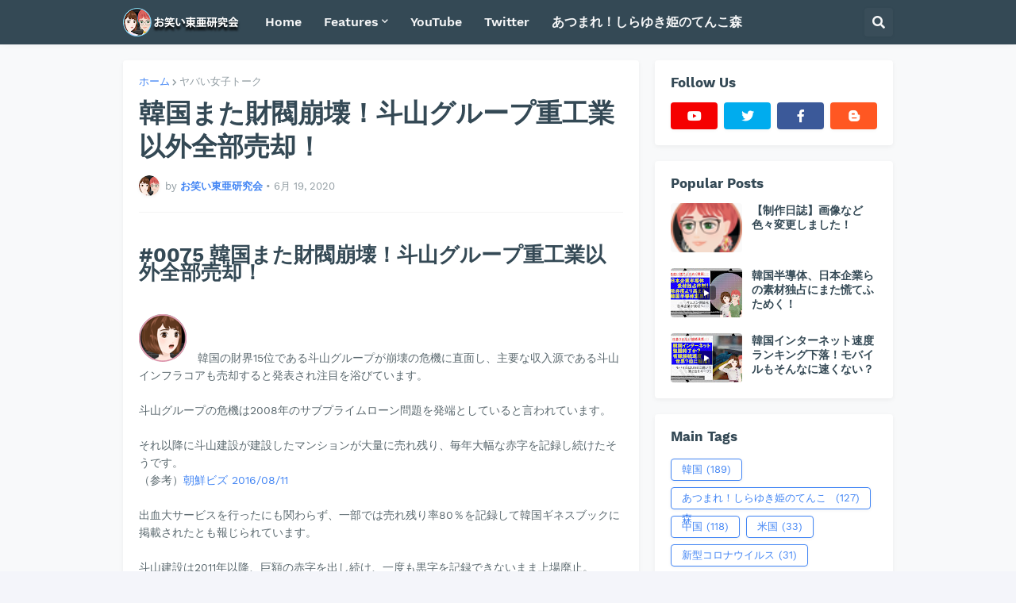

--- FILE ---
content_type: text/html; charset=UTF-8
request_url: https://www.owaraitoua.info/2020/06/blog-post_19.html
body_size: 49114
content:
<!DOCTYPE html>
<html class='ltr' dir='ltr' lang='ja' xmlns='http://www.w3.org/1999/xhtml' xmlns:b='http://www.google.com/2005/gml/b' xmlns:data='http://www.google.com/2005/gml/data' xmlns:expr='http://www.google.com/2005/gml/expr'>
<head>
<!-- Global site tag (gtag.js) - Google Analytics -->
<script async='async' src='https://www.googletagmanager.com/gtag/js?id=UA-75433290-1' type="ea7dcf4db9b764baebb206e5-text/javascript"></script>
<script type="ea7dcf4db9b764baebb206e5-text/javascript">
  window.dataLayer = window.dataLayer || [];
  function gtag(){dataLayer.push(arguments);}
  gtag('js', new Date());

  gtag('config', 'UA-75433290-1');
</script>
<meta content='text/html; charset=UTF-8' http-equiv='Content-Type'/>
<meta content='width=device-width, initial-scale=1, minimum-scale=1, maximum-scale=1' name='viewport'/>
<title>韓国また財閥崩壊&#65281;斗山グループ重工業以外全部売却&#65281;</title>
<link href='//fonts.gstatic.com' rel='dns-prefetch'/>
<link href='//dnjs.cloudflare.com' rel='dns-prefetch'/>
<link href='//1.bp.blogspot.com' rel='dns-prefetch'/>
<link href='//2.bp.blogspot.com' rel='dns-prefetch'/>
<link href='//3.bp.blogspot.com' rel='dns-prefetch'/>
<link href='//4.bp.blogspot.com' rel='dns-prefetch'/>
<link href='//www.blogger.com' rel='dns-prefetch'/>
<meta content='blogger' name='generator'/>
<link href='https://www.owaraitoua.info/favicon.ico' rel='icon' type='image/x-icon'/>
<meta content='#4285F4' name='theme-color'/>
<link href='https://www.owaraitoua.info/2020/06/blog-post_19.html' rel='canonical'/>
<meta content='韓国財閥グループの一つ、斗山グループが今や崩壊の危機に直面しています。
かねてから経営難に陥っていましたが、文在寅政権の脱原発と世界的な脱炭素で原発や石炭火力発電事業が急速に悪化！
問題となっていた斗山建設の救済にも失敗として、今やグループを維持できない状態に至っています。' name='description'/>
<link href='https://lh3.googleusercontent.com/blogger_img_proxy/AEn0k_tTMhE1xTUiwFRdn6erwBGy2uyRDsV582N-ZkLk_vKuksP8ry0LdUVRpqsTUCiwnQzAt84ox1i5lggdjiX8n2WkqJcQywVcXlGTrNtjAQ93USE2fNQ=w1600' rel='image_src'/>
<!-- Metadata for Open Graph protocol. See http://ogp.me/. -->
<meta content='ja' property='og:locale'/>
<meta content='article' property='og:type'/>
<meta content='韓国また財閥崩壊！斗山グループ重工業以外全部売却！' property='og:title'/>
<meta content='https://www.owaraitoua.info/2020/06/blog-post_19.html' property='og:url'/>
<meta content='韓国財閥グループの一つ、斗山グループが今や崩壊の危機に直面しています。
かねてから経営難に陥っていましたが、文在寅政権の脱原発と世界的な脱炭素で原発や石炭火力発電事業が急速に悪化！
問題となっていた斗山建設の救済にも失敗として、今やグループを維持できない状態に至っています。' property='og:description'/>
<meta content='お笑い東亜研究会' property='og:site_name'/>
<meta content='https://lh3.googleusercontent.com/blogger_img_proxy/AEn0k_tTMhE1xTUiwFRdn6erwBGy2uyRDsV582N-ZkLk_vKuksP8ry0LdUVRpqsTUCiwnQzAt84ox1i5lggdjiX8n2WkqJcQywVcXlGTrNtjAQ93USE2fNQ=w1600' property='og:image'/>
<meta content='https://lh3.googleusercontent.com/blogger_img_proxy/AEn0k_tTMhE1xTUiwFRdn6erwBGy2uyRDsV582N-ZkLk_vKuksP8ry0LdUVRpqsTUCiwnQzAt84ox1i5lggdjiX8n2WkqJcQywVcXlGTrNtjAQ93USE2fNQ=w1600' name='twitter:image'/>
<meta content='summary_large_image' name='twitter:card'/>
<meta content='韓国また財閥崩壊！斗山グループ重工業以外全部売却！' name='twitter:title'/>
<meta content='https://www.owaraitoua.info/2020/06/blog-post_19.html' name='twitter:domain'/>
<meta content='韓国財閥グループの一つ、斗山グループが今や崩壊の危機に直面しています。
かねてから経営難に陥っていましたが、文在寅政権の脱原発と世界的な脱炭素で原発や石炭火力発電事業が急速に悪化！
問題となっていた斗山建設の救済にも失敗として、今やグループを維持できない状態に至っています。' name='twitter:description'/>
<link rel="alternate" type="application/atom+xml" title="お笑い東亜研究会 - Atom" href="https://www.owaraitoua.info/feeds/posts/default" />
<link rel="alternate" type="application/rss+xml" title="お笑い東亜研究会 - RSS" href="https://www.owaraitoua.info/feeds/posts/default?alt=rss" />
<link rel="service.post" type="application/atom+xml" title="お笑い東亜研究会 - Atom" href="https://www.blogger.com/feeds/5720704646163810639/posts/default" />

<link rel="alternate" type="application/atom+xml" title="お笑い東亜研究会 - Atom" href="https://www.owaraitoua.info/feeds/2265575534809559598/comments/default" />
<!-- Font Awesome Free 5.14.0 -->
<link href='https://cdnjs.cloudflare.com/ajax/libs/font-awesome/5.14.0/css/fontawesome.min.css' rel='stylesheet'/>
<!-- Theme CSS Style -->
<style id='page-skin-1' type='text/css'><!--
/*
-----------------------------------------------
Blogger Template Style
Name:         SeoPro
Version:      1.1.0 - Free
Author:       Templateify
Author Url:   https://www.templateify.com/
Terms of Use: https://www.templateify.com/p/terms-and-conditions.html
-----------------------------------------------*/
/*-- Google Fonts --*/
@font-face{font-family:'Work Sans';font-style:italic;font-weight:400;font-display:swap;src:url(https://fonts.gstatic.com/s/worksans/v8/QGYqz_wNahGAdqQ43Rh_eZDkv_1w4A.woff2) format("woff2");unicode-range:U+0102-0103,U+0110-0111,U+0128-0129,U+0168-0169,U+01A0-01A1,U+01AF-01B0,U+1EA0-1EF9,U+20AB}
@font-face{font-family:'Work Sans';font-style:italic;font-weight:400;font-display:swap;src:url(https://fonts.gstatic.com/s/worksans/v8/QGYqz_wNahGAdqQ43Rh_eZDlv_1w4A.woff2) format("woff2");unicode-range:U+0100-024F,U+0259,U+1E00-1EFF,U+2020,U+20A0-20AB,U+20AD-20CF,U+2113,U+2C60-2C7F,U+A720-A7FF}
@font-face{font-family:'Work Sans';font-style:italic;font-weight:400;font-display:swap;src:url(https://fonts.gstatic.com/s/worksans/v8/QGYqz_wNahGAdqQ43Rh_eZDrv_0.woff2) format("woff2");unicode-range:U+0000-00FF,U+0131,U+0152-0153,U+02BB-02BC,U+02C6,U+02DA,U+02DC,U+2000-206F,U+2074,U+20AC,U+2122,U+2191,U+2193,U+2212,U+2215,U+FEFF,U+FFFD}
@font-face{font-family:'Work Sans';font-style:italic;font-weight:500;font-display:swap;src:url(https://fonts.gstatic.com/s/worksans/v8/QGYqz_wNahGAdqQ43Rh_eZDkv_1w4A.woff2) format("woff2");unicode-range:U+0102-0103,U+0110-0111,U+0128-0129,U+0168-0169,U+01A0-01A1,U+01AF-01B0,U+1EA0-1EF9,U+20AB}
@font-face{font-family:'Work Sans';font-style:italic;font-weight:500;font-display:swap;src:url(https://fonts.gstatic.com/s/worksans/v8/QGYqz_wNahGAdqQ43Rh_eZDlv_1w4A.woff2) format("woff2");unicode-range:U+0100-024F,U+0259,U+1E00-1EFF,U+2020,U+20A0-20AB,U+20AD-20CF,U+2113,U+2C60-2C7F,U+A720-A7FF}
@font-face{font-family:'Work Sans';font-style:italic;font-weight:500;font-display:swap;src:url(https://fonts.gstatic.com/s/worksans/v8/QGYqz_wNahGAdqQ43Rh_eZDrv_0.woff2) format("woff2");unicode-range:U+0000-00FF,U+0131,U+0152-0153,U+02BB-02BC,U+02C6,U+02DA,U+02DC,U+2000-206F,U+2074,U+20AC,U+2122,U+2191,U+2193,U+2212,U+2215,U+FEFF,U+FFFD}
@font-face{font-family:'Work Sans';font-style:italic;font-weight:600;font-display:swap;src:url(https://fonts.gstatic.com/s/worksans/v8/QGYqz_wNahGAdqQ43Rh_eZDkv_1w4A.woff2) format("woff2");unicode-range:U+0102-0103,U+0110-0111,U+0128-0129,U+0168-0169,U+01A0-01A1,U+01AF-01B0,U+1EA0-1EF9,U+20AB}
@font-face{font-family:'Work Sans';font-style:italic;font-weight:600;font-display:swap;src:url(https://fonts.gstatic.com/s/worksans/v8/QGYqz_wNahGAdqQ43Rh_eZDlv_1w4A.woff2) format("woff2");unicode-range:U+0100-024F,U+0259,U+1E00-1EFF,U+2020,U+20A0-20AB,U+20AD-20CF,U+2113,U+2C60-2C7F,U+A720-A7FF}
@font-face{font-family:'Work Sans';font-style:italic;font-weight:600;font-display:swap;src:url(https://fonts.gstatic.com/s/worksans/v8/QGYqz_wNahGAdqQ43Rh_eZDrv_0.woff2) format("woff2");unicode-range:U+0000-00FF,U+0131,U+0152-0153,U+02BB-02BC,U+02C6,U+02DA,U+02DC,U+2000-206F,U+2074,U+20AC,U+2122,U+2191,U+2193,U+2212,U+2215,U+FEFF,U+FFFD}
@font-face{font-family:'Work Sans';font-style:italic;font-weight:700;font-display:swap;src:url(https://fonts.gstatic.com/s/worksans/v8/QGYqz_wNahGAdqQ43Rh_eZDkv_1w4A.woff2) format("woff2");unicode-range:U+0102-0103,U+0110-0111,U+0128-0129,U+0168-0169,U+01A0-01A1,U+01AF-01B0,U+1EA0-1EF9,U+20AB}
@font-face{font-family:'Work Sans';font-style:italic;font-weight:700;font-display:swap;src:url(https://fonts.gstatic.com/s/worksans/v8/QGYqz_wNahGAdqQ43Rh_eZDlv_1w4A.woff2) format("woff2");unicode-range:U+0100-024F,U+0259,U+1E00-1EFF,U+2020,U+20A0-20AB,U+20AD-20CF,U+2113,U+2C60-2C7F,U+A720-A7FF}
@font-face{font-family:'Work Sans';font-style:italic;font-weight:700;font-display:swap;src:url(https://fonts.gstatic.com/s/worksans/v8/QGYqz_wNahGAdqQ43Rh_eZDrv_0.woff2) format("woff2");unicode-range:U+0000-00FF,U+0131,U+0152-0153,U+02BB-02BC,U+02C6,U+02DA,U+02DC,U+2000-206F,U+2074,U+20AC,U+2122,U+2191,U+2193,U+2212,U+2215,U+FEFF,U+FFFD}
@font-face{font-family:'Work Sans';font-style:normal;font-weight:400;font-display:swap;src:url(https://fonts.gstatic.com/s/worksans/v8/QGYsz_wNahGAdqQ43Rh_c6Dpp_k.woff2) format("woff2");unicode-range:U+0102-0103,U+0110-0111,U+0128-0129,U+0168-0169,U+01A0-01A1,U+01AF-01B0,U+1EA0-1EF9,U+20AB}
@font-face{font-family:'Work Sans';font-style:normal;font-weight:400;font-display:swap;src:url(https://fonts.gstatic.com/s/worksans/v8/QGYsz_wNahGAdqQ43Rh_cqDpp_k.woff2) format("woff2");unicode-range:U+0100-024F,U+0259,U+1E00-1EFF,U+2020,U+20A0-20AB,U+20AD-20CF,U+2113,U+2C60-2C7F,U+A720-A7FF}
@font-face{font-family:'Work Sans';font-style:normal;font-weight:400;font-display:swap;src:url(https://fonts.gstatic.com/s/worksans/v8/QGYsz_wNahGAdqQ43Rh_fKDp.woff2) format("woff2");unicode-range:U+0000-00FF,U+0131,U+0152-0153,U+02BB-02BC,U+02C6,U+02DA,U+02DC,U+2000-206F,U+2074,U+20AC,U+2122,U+2191,U+2193,U+2212,U+2215,U+FEFF,U+FFFD}
@font-face{font-family:'Work Sans';font-style:normal;font-weight:500;font-display:swap;src:url(https://fonts.gstatic.com/s/worksans/v8/QGYsz_wNahGAdqQ43Rh_c6Dpp_k.woff2) format("woff2");unicode-range:U+0102-0103,U+0110-0111,U+0128-0129,U+0168-0169,U+01A0-01A1,U+01AF-01B0,U+1EA0-1EF9,U+20AB}
@font-face{font-family:'Work Sans';font-style:normal;font-weight:500;font-display:swap;src:url(https://fonts.gstatic.com/s/worksans/v8/QGYsz_wNahGAdqQ43Rh_cqDpp_k.woff2) format("woff2");unicode-range:U+0100-024F,U+0259,U+1E00-1EFF,U+2020,U+20A0-20AB,U+20AD-20CF,U+2113,U+2C60-2C7F,U+A720-A7FF}
@font-face{font-family:'Work Sans';font-style:normal;font-weight:500;font-display:swap;src:url(https://fonts.gstatic.com/s/worksans/v8/QGYsz_wNahGAdqQ43Rh_fKDp.woff2) format("woff2");unicode-range:U+0000-00FF,U+0131,U+0152-0153,U+02BB-02BC,U+02C6,U+02DA,U+02DC,U+2000-206F,U+2074,U+20AC,U+2122,U+2191,U+2193,U+2212,U+2215,U+FEFF,U+FFFD}
@font-face{font-family:'Work Sans';font-style:normal;font-weight:600;font-display:swap;src:url(https://fonts.gstatic.com/s/worksans/v8/QGYsz_wNahGAdqQ43Rh_c6Dpp_k.woff2) format("woff2");unicode-range:U+0102-0103,U+0110-0111,U+0128-0129,U+0168-0169,U+01A0-01A1,U+01AF-01B0,U+1EA0-1EF9,U+20AB}
@font-face{font-family:'Work Sans';font-style:normal;font-weight:600;font-display:swap;src:url(https://fonts.gstatic.com/s/worksans/v8/QGYsz_wNahGAdqQ43Rh_cqDpp_k.woff2) format("woff2");unicode-range:U+0100-024F,U+0259,U+1E00-1EFF,U+2020,U+20A0-20AB,U+20AD-20CF,U+2113,U+2C60-2C7F,U+A720-A7FF}
@font-face{font-family:'Work Sans';font-style:normal;font-weight:600;font-display:swap;src:url(https://fonts.gstatic.com/s/worksans/v8/QGYsz_wNahGAdqQ43Rh_fKDp.woff2) format("woff2");unicode-range:U+0000-00FF,U+0131,U+0152-0153,U+02BB-02BC,U+02C6,U+02DA,U+02DC,U+2000-206F,U+2074,U+20AC,U+2122,U+2191,U+2193,U+2212,U+2215,U+FEFF,U+FFFD}
@font-face{font-family:'Work Sans';font-style:normal;font-weight:700;font-display:swap;src:url(https://fonts.gstatic.com/s/worksans/v8/QGYsz_wNahGAdqQ43Rh_c6Dpp_k.woff2) format("woff2");unicode-range:U+0102-0103,U+0110-0111,U+0128-0129,U+0168-0169,U+01A0-01A1,U+01AF-01B0,U+1EA0-1EF9,U+20AB}
@font-face{font-family:'Work Sans';font-style:normal;font-weight:700;font-display:swap;src:url(https://fonts.gstatic.com/s/worksans/v8/QGYsz_wNahGAdqQ43Rh_cqDpp_k.woff2) format("woff2");unicode-range:U+0100-024F,U+0259,U+1E00-1EFF,U+2020,U+20A0-20AB,U+20AD-20CF,U+2113,U+2C60-2C7F,U+A720-A7FF}
@font-face{font-family:'Work Sans';font-style:normal;font-weight:700;font-display:swap;src:url(https://fonts.gstatic.com/s/worksans/v8/QGYsz_wNahGAdqQ43Rh_fKDp.woff2) format("woff2");unicode-range:U+0000-00FF,U+0131,U+0152-0153,U+02BB-02BC,U+02C6,U+02DA,U+02DC,U+2000-206F,U+2074,U+20AC,U+2122,U+2191,U+2193,U+2212,U+2215,U+FEFF,U+FFFD}
/*-- Font Awesome Free 5.14.0 --*/
@font-face{font-family:"Font Awesome 5 Brands";font-display:swap;font-style:normal;font-weight:400;font-display:block;src:url(https://cdnjs.cloudflare.com/ajax/libs/font-awesome/5.14.0/webfonts/fa-brands-400.eot);src:url(https://cdnjs.cloudflare.com/ajax/libs/font-awesome/5.14.0/webfonts/fa-brands-400.eot?#iefix) format("embedded-opentype"),url(https://cdnjs.cloudflare.com/ajax/libs/font-awesome/5.14.0/webfonts/fa-brands-400.woff2) format("woff2"),url(https://cdnjs.cloudflare.com/ajax/libs/font-awesome/5.14.0/webfonts/fa-brands-400.woff) format("woff"),url(https://cdnjs.cloudflare.com/ajax/libs/font-awesome/5.14.0/webfonts/fa-brands-400.ttf) format("truetype"),url(https://cdnjs.cloudflare.com/ajax/libs/font-awesome/5.14.0/webfonts/fa-brands-400.svg#fontawesome) format("svg")}.fab{font-family:"Font Awesome 5 Brands";font-weight:400}
@font-face{font-family:"Font Awesome 5 Free";font-display:swap;font-style:normal;font-weight:400;font-display:block;src:url(https://cdnjs.cloudflare.com/ajax/libs/font-awesome/5.14.0/webfonts/fa-regular-400.eot);src:url(https://cdnjs.cloudflare.com/ajax/libs/font-awesome/5.14.0/webfonts/fa-regular-400.eot?#iefix) format("embedded-opentype"),url(https://cdnjs.cloudflare.com/ajax/libs/font-awesome/5.14.0/webfonts/fa-regular-400.woff2) format("woff2"),url(https://cdnjs.cloudflare.com/ajax/libs/font-awesome/5.14.0/webfonts/fa-regular-400.woff) format("woff"),url(https://cdnjs.cloudflare.com/ajax/libs/font-awesome/5.14.0/webfonts/fa-regular-400.ttf) format("truetype"),url(https://cdnjs.cloudflare.com/ajax/libs/font-awesome/5.14.0/webfonts/fa-regular-400.svg#fontawesome) format("svg")}.far{font-family:"Font Awesome 5 Free";font-weight:400}
@font-face{font-family:"Font Awesome 5 Free";font-display:swap;font-style:normal;font-weight:900;font-display:block;src:url(https://cdnjs.cloudflare.com/ajax/libs/font-awesome/5.14.0/webfonts/fa-solid-900.eot);src:url(https://cdnjs.cloudflare.com/ajax/libs/font-awesome/5.14.0/webfonts/fa-solid-900.eot?#iefix) format("embedded-opentype"),url(https://cdnjs.cloudflare.com/ajax/libs/font-awesome/5.14.0/webfonts/fa-solid-900.woff2) format("woff2"),url(https://cdnjs.cloudflare.com/ajax/libs/font-awesome/5.14.0/webfonts/fa-solid-900.woff) format("woff"),url(https://cdnjs.cloudflare.com/ajax/libs/font-awesome/5.14.0/webfonts/fa-solid-900.ttf) format("truetype"),url(https://cdnjs.cloudflare.com/ajax/libs/font-awesome/5.14.0/webfonts/fa-solid-900.svg#fontawesome) format("svg")}.fa,.fas{font-family:"Font Awesome 5 Free";font-weight:900}
/*-- CSS Variables --*/
html{
--body-font:'Work Sans', Arial, sans-serif;
--title-font:'Work Sans', Arial, sans-serif;
--meta-font:'Work Sans', Arial, sans-serif;
--text-font:'Work Sans', Arial, sans-serif;
--body-bg-color:#F4F5FA;
--body-bg:#F4F5FA none repeat scroll top left;
--outer-bg:#F8F9FA;
--main-color:#4285F4;
--title-color:#344955;
--title-hover-color:#4285F4;
--meta-color:#919CA2;
--text-color:#5B696F;
--header-bg:#344955;
--header-color:#F6F7F8;
--header-hover-color:#4285F4;
--submenu-bg:#FFFFFF;
--submenu-color:#344955;
--submenu-hover-color:#4285F4;
--megamenu-bg:#FFFFFF;
--megamenu-color:#344955;
--megamenu-hover-color:#4285F4;
--mobilemenu-bg:#FFFFFF;
--mobilemenu-color:#344955;
--mobilemenu-hover-color:#4285F4;
--widget-bg:#FFFFFF;
--widget-title-color:#344955;
--widget-shadow:0 2px 6px 0 rgba(0,0,0,0.05);
--post-title-color:#344955;
--post-title-hover-color:#4285F4;
--post-text-color:#5B696F;
--footer-bg:#344955;
--footer-color:#F6F7F8;
--footer-hover-color:#4285F4;
--footer-text-color:#B4C1CC;
--footerbar-bg:#2C3E48;
--footerbar-color:#F6F7F8;
--footerbar-hover-color:#4285F4;
--button-bg:#4285F4;
--button-color:#FFFFFF;
--button-hover-bg:#3367D6;
--button-hover-color:#FFFFFF;
--border-color:rgba(155,155,155,0.1);
--avatar-shadow:0px 1px 4px rgba(0,0,0,0.05);
--button-shadow:0px 1px 4px rgba(0,0,0,0.05);
}
html.rtl{
--body-font:'Tajawal',Arial,sans-serif;
--title-font:'Tajawal',Arial,sans-serif;
--meta-font:'Tajawal',Arial,sans-serif;
--text-font:'Tajawal',Arial,sans-serif;
}
/*-- Reset CSS --*/
a,abbr,acronym,address,applet,b,big,blockquote,body,caption,center,cite,code,dd,del,dfn,div,dl,dt,em,fieldset,font,form,h1,h2,h3,h4,h5,h6,html,i,iframe,img,ins,kbd,label,legend,li,object,p,pre,q,s,samp,small,span,strike,strong,sub,sup,table,tbody,td,tfoot,th,thead,tr,tt,u,ul,var{padding:0;margin:0;border:0;outline:0;vertical-align:baseline;background:0 0;text-decoration:none}dl,ul{list-style-position:inside;list-style:none}ul li{list-style:none}caption{text-align:center}img{border:none;position:relative}a,a:visited{text-decoration:none}.clearfix{clear:both}.section,.widget,.widget ul{margin:0;padding:0}a{color:var(--main-color)}a img{border:0}abbr{text-decoration:none}.CSS_LIGHTBOX{z-index:999999!important}.CSS_LIGHTBOX_ATTRIBUTION_INDEX_CONTAINER .CSS_HCONT_CHILDREN_HOLDER > .CSS_LAYOUT_COMPONENT.CSS_HCONT_CHILD:first-child > .CSS_LAYOUT_COMPONENT{opacity:0}.separator a{clear:none!important;float:none!important;margin-left:0!important;margin-right:0!important}#Navbar1,#navbar-iframe,.widget-item-control,a.quickedit,.home-link,.feed-links{display:none!important}.center{display:table;margin:0 auto;position:relative}.widget > h2,.widget > h3{display:none}.widget iframe,.widget img{max-width:100%}button,input,select,textarea{font-family:var(--body-font);-webkit-appearance:none;-moz-appearance:none;appearance:none;outline:none;border-radius:0}
/*-- Style CSS --*/
*{box-sizing:border-box;text-rendering:optimizeLegibility;-webkit-font-smoothing:antialiased}
html{position:relative;margin:0}
body{position:relative;background:var(--body-bg);background-color:var(--body-bg-color);font-family:var(--body-font);font-size:14px;color:var(--text-color);font-weight:400;font-style:normal;line-height:1.4em;word-wrap:break-word;margin:0;padding:0}
body.is-cover{background-attachment:fixed;background-size:cover;background-position:center center;background-repeat:no-repeat}
.rtl{direction:rtl}
h1,h2,h3,h4,h5,h6{font-family:var(--title-font);font-weight:700}
a,input,button{transition:all .0s ease}
#outer-wrapper{position:relative;overflow:hidden;width:100%;max-width:100%;background-color:var(--outer-bg);margin:0 auto;padding:0}
.is-boxed #outer-wrapper{width:1010px;max-width:100%;box-shadow:0 0 20px rgba(0,0,0,0.1)}
.container{position:relative}
.row-x1{width:970px}
.flex-center{display:flex;justify-content:center}
#content-wrapper{position:relative;float:left;width:100%;overflow:hidden;padding:20px 0;margin:0;border-top:0}
.theiaStickySidebarIfy:before,.theiaStickySidebarIfy:after{content:'';display:table;clear:both}
#main-wrapper{position:relative;float:left;width:calc(100% - 320px);padding:0}
.is-left #main-wrapper,.rtl #main-wrapper{float:right}
#sidebar-wrapper{position:relative;float:right;width:300px;padding:0}
.is-left #sidebar-wrapper,.rtl #sidebar-wrapper{float:left}
.btn{position:relative;border:0;border-radius:4px;box-shadow:var(--button-shadow)}
.entry-image-wrap,.comments .avatar-image-container{overflow:hidden;background-color:rgba(155,155,155,0.05);z-index:5;color:transparent!important;transition:opacity .17s ease}
.entry-thumb{display:block;position:relative;width:100%;height:100%;background-size:cover;background-position:center center;background-repeat:no-repeat;z-index:1;opacity:0;transition:opacity .35s ease,filter 0s ease}
.entry-thumb.lazy-ify{opacity:1}
.entry-image-wrap:hover .entry-thumb,.entry-inner:hover .entry-image-wrap .entry-thumb{filter:brightness(1.05)}
.entry-image-wrap:hover{box-shadow:0 2px 8px rgba(0,0,0,0.05)}
.before-mask:before{content:'';position:absolute;left:0;right:0;bottom:0;height:70%;background-image:linear-gradient(to bottom,transparent,rgba(0,0,0,0.5));-webkit-backface-visibility:hidden;backface-visibility:hidden;z-index:2;opacity:1;margin:0;transition:opacity .25s ease}
.entry-image-wrap.is-video:after{position:absolute;display:flex;align-items:center;justify-content:center;content:'\f04b';top:50%;right:50%;background-color:rgba(0,0,0,0.5);width:40px;height:29px;font-family:'Font Awesome 5 Free';font-size:12px;color:#fff;font-weight:900;z-index:5;transform:translate(50%,-50%);margin:0;border-radius:6px;transition:background .17s ease}
.entry-image-wrap.is-video.c-ply:after{transform:translate(50%,-50%) scale(1.2)}
.entry-inner .entry-image-wrap.is-video:not(.c-ply):after{top:15px;right:15px;transform:translate(0%,0%)}
.rtl .entry-inner .entry-image-wrap.is-video:not(.c-ply):after{left:15px;right:unset}
.entry-image-wrap.is-video:hover:after,.entry-inner:hover .entry-image-wrap.is-video:after{background-color:#ff0000}
.entry-tag{position:absolute;top:10px;left:10px;height:18px;background-color:var(--button-bg);font-size:11px;color:var(--button-color);font-weight:400;line-height:19px;text-transform:uppercase;z-index:5;padding:0 6px;margin:0;border-radius:2px}
.rtl .entry-tag{left:unset;right:10px}
.entry-info{position:absolute;left:0;bottom:0;width:100%;background:linear-gradient(to bottom,transparent,rgba(0,0,0,0.8));overflow:hidden;z-index:5;display:flex;flex-direction:column;padding:15px}
.entry-info .entry-title{color:#fff;text-shadow:0 1px 2px rgba(0,0,0,0.5)}
.entry-info .entry-meta{color:#ccc}
.entry-info .entry-meta .author-name{color:#ddd}
.entry-title{color:var(--post-title-color);font-weight:700;line-height:1.3em}
.entry-title a{display:block;color:var(--post-title-color)}
.entry-title a:hover{color:var(--post-title-hover-color)}
.entry-meta{font-family:var(--meta-font);font-size:12px;color:var(--meta-color);font-weight:400;margin:0}
.entry-meta .author-name{color:var(--main-color);font-weight:600}
.excerpt{font-family:var(--text-font);line-height:1.5em}
.error-msg{display:flex;align-items:center;font-size:14px;color:var(--text-color);padding:20px 0;font-weight:400}
.error-msg b{font-weight:700}
.loader{position:relative;width:100%;height:100%;overflow:hidden;display:flex;align-items:center;justify-content:center;margin:0}
.loader:after{content:'';display:block;width:28px;height:28px;box-sizing:border-box;margin:0;border:3px solid var(--main-color);border-right-color:var(--border-color);border-radius:100%;animation:spinner .65s infinite linear;transform-origin:center}
@-webkit-keyframes spinner {
0%{-webkit-transform:rotate(0deg);transform:rotate(0deg)}
to{-webkit-transform:rotate(1turn);transform:rotate(1turn)}
}
@keyframes spinner {
0%{-webkit-transform:rotate(0deg);transform:rotate(0deg)}
to{-webkit-transform:rotate(1turn);transform:rotate(1turn)}
}
.social a:before{display:inline-block;font-family:'Font Awesome 5 Brands';font-style:normal;font-weight:400}
.social .blogger a:before{content:'\f37d'}
.social .apple a:before{content:'\f179'}
.social .amazon a:before{content:'\f270'}
.social .microsoft a:before{content:'\f3ca'}
.social .facebook a:before{content:'\f09a'}
.social .facebook-f a:before{content:'\f39e'}
.social .twitter a:before{content:'\f099'}
.social .rss a:before{content:'\f09e';font-family:'Font Awesome 5 Free';font-weight:900}
.social .youtube a:before{content:'\f167'}
.social .skype a:before{content:'\f17e'}
.social .stumbleupon a:before{content:'\f1a4'}
.social .tumblr a:before{content:'\f173'}
.social .vk a:before{content:'\f189'}
.social .stack-overflow a:before{content:'\f16c'}
.social .github a:before{content:'\f09b'}
.social .linkedin a:before{content:'\f0e1'}
.social .dribbble a:before{content:'\f17d'}
.social .soundcloud a:before{content:'\f1be'}
.social .behance a:before{content:'\f1b4'}
.social .digg a:before{content:'\f1a6'}
.social .instagram a:before{content:'\f16d'}
.social .pinterest a:before{content:'\f0d2'}
.social .pinterest-p a:before{content:'\f231'}
.social .twitch a:before{content:'\f1e8'}
.social .delicious a:before{content:'\f1a5'}
.social .codepen a:before{content:'\f1cb'}
.social .flipboard a:before{content:'\f44d'}
.social .reddit a:before{content:'\f281'}
.social .whatsapp a:before{content:'\f232'}
.social .messenger a:before{content:'\f39f'}
.social .snapchat a:before{content:'\f2ac'}
.social .telegram a:before{content:'\f3fe'}
.social .steam a:before{content:'\f3f6'}
.social .discord a:before{content:'\f392'}
.social .share a:before{content:'\f064';font-family:'Font Awesome 5 Free';font-weight:900}
.social .email a:before{content:'\f0e0';font-family:'Font Awesome 5 Free'}
.social .external-link a:before{content:'\f35d';font-family:'Font Awesome 5 Free';font-weight:900}
.social-bg .blogger a,.social-bg-hover .blogger a:hover{background-color:#ff5722}
.social-bg .apple a,.social-bg-hover .apple a:hover{background-color:#333}
.social-bg .amazon a,.social-bg-hover .amazon a:hover{background-color:#fe9800}
.social-bg .microsoft a,.social-bg-hover .microsoft a:hover{background-color:#0067B8}
.social-bg .facebook a,.social-bg .facebook-f a,.social-bg-hover .facebook a:hover,.social-bg-hover .facebook-f a:hover{background-color:#3b5999}
.social-bg .twitter a,.social-bg-hover .twitter a:hover{background-color:#00acee}
.social-bg .youtube a,.social-bg-hover .youtube a:hover{background-color:#f50000}
.social-bg .instagram a,.social-bg-hover .instagram a:hover{background:linear-gradient(15deg,#ffb13d,#dd277b,#4d5ed4)}
.social-bg .pinterest a,.social-bg .pinterest-p a,.social-bg-hover .pinterest a:hover,.social-bg-hover .pinterest-p a:hover{background-color:#ca2127}
.social-bg .dribbble a,.social-bg-hover .dribbble a:hover{background-color:#ea4c89}
.social-bg .linkedin a,.social-bg-hover .linkedin a:hover{background-color:#0077b5}
.social-bg .tumblr a,.social-bg-hover .tumblr a:hover{background-color:#365069}
.social-bg .twitch a,.social-bg-hover .twitch a:hover{background-color:#6441a5}
.social-bg .rss a,.social-bg-hover .rss a:hover{background-color:#ffc200}
.social-bg .skype a,.social-bg-hover .skype a:hover{background-color:#00aff0}
.social-bg .stumbleupon a,.social-bg-hover .stumbleupon a:hover{background-color:#eb4823}
.social-bg .vk a,.social-bg-hover .vk a:hover{background-color:#4a76a8}
.social-bg .stack-overflow a,.social-bg-hover .stack-overflow a:hover{background-color:#f48024}
.social-bg .github a,.social-bg-hover .github a:hover{background-color:#24292e}
.social-bg .soundcloud a,.social-bg-hover .soundcloud a:hover{background:linear-gradient(#ff7400,#ff3400)}
.social-bg .behance a,.social-bg-hover .behance a:hover{background-color:#191919}
.social-bg .digg a,.social-bg-hover .digg a:hover{background-color:#1b1a19}
.social-bg .delicious a,.social-bg-hover .delicious a:hover{background-color:#0076e8}
.social-bg .codepen a,.social-bg-hover .codepen a:hover{background-color:#000}
.social-bg .flipboard a,.social-bg-hover .flipboard a:hover{background-color:#f52828}
.social-bg .reddit a,.social-bg-hover .reddit a:hover{background-color:#ff4500}
.social-bg .whatsapp a,.social-bg-hover .whatsapp a:hover{background-color:#3fbb50}
.social-bg .messenger a,.social-bg-hover .messenger a:hover{background-color:#0084ff}
.social-bg .snapchat a,.social-bg-hover .snapchat a:hover{background-color:#ffe700}
.social-bg .telegram a,.social-bg-hover .telegram a:hover{background-color:#179cde}
.social-bg .steam a,.social-bg-hover .steam a:hover{background:linear-gradient(5deg,#0d89bc,#112c5b,#0d1c47)}
.social-bg .discord a,.social-bg-hover .discord a:hover{background-color:#7289da}
.social-bg .share a,.social-bg-hover .share a:hover{background-color:var(--meta-color)}
.social-bg .email a,.social-bg-hover .email a:hover{background-color:#888}
.social-bg .external-link a,.social-bg-hover .external-link a:hover{background-color:var(--button-hover-bg)}
.social-color .blogger a,.social-color-hover .blogger a:hover{color:#ff5722}
.social-color .apple a,.social-color-hover .apple a:hover{color:#333}
.social-color .amazon a,.social-color-hover .amazon a:hover{color:#fe9800}
.social-color .microsoft a,.social-color-hover .microsoft a:hover{color:#0067B8}
.social-color .facebook a,.social-color .facebook-f a,.social-color-hover .facebook a:hover,.social-color-hover .facebook-f a:hover{color:#3b5999}
.social-color .twitter a,.social-color-hover .twitter a:hover{color:#00acee}
.social-color .youtube a,.social-color-hover .youtube a:hover{color:#f50000}
.social-color .instagram a,.social-color-hover .instagram a:hover{color:#dd277b}
.social-color .pinterest a,.social-color .pinterest-p a,.social-color-hover .pinterest a:hover,.social-color-hover .pinterest-p a:hover{color:#ca2127}
.social-color .dribbble a,.social-color-hover .dribbble a:hover{color:#ea4c89}
.social-color .linkedin a,.social-color-hover .linkedin a:hover{color:#0077b5}
.social-color .tumblr a,.social-color-hover .tumblr a:hover{color:#365069}
.social-color .twitch a,.social-color-hover .twitch a:hover{color:#6441a5}
.social-color .rss a,.social-color-hover .rss a:hover{color:#ffc200}
.social-color .skype a,.social-color-hover .skype a:hover{color:#00aff0}
.social-color .stumbleupon a,.social-color-hover .stumbleupon a:hover{color:#eb4823}
.social-color .vk a,.social-color-hover .vk a:hover{color:#4a76a8}
.social-color .stack-overflow a,.social-color-hover .stack-overflow a:hover{color:#f48024}
.social-color .github a,.social-color-hover .github a:hover{color:#24292e}
.social-color .soundcloud a,.social-color-hover .soundcloud a:hover{color:#ff7400}
.social-color .behance a,.social-color-hover .behance a:hover{color:#191919}
.social-color .digg a,.social-color-hover .digg a:hover{color:#1b1a19}
.social-color .delicious a,.social-color-hover .delicious a:hover{color:#0076e8}
.social-color .codepen a,.social-color-hover .codepen a:hover{color:#000}
.social-color .flipboard a,.social-color-hover .flipboard a:hover{color:#f52828}
.social-color .reddit a,.social-color-hover .reddit a:hover{color:#ff4500}
.social-color .whatsapp a,.social-color-hover .whatsapp a:hover{color:#3fbb50}
.social-color .messenger a,.social-color-hover .messenger a:hover{color:#0084ff}
.social-color .snapchat a,.social-color-hover .snapchat a:hover{color:#ffe700}
.social-color .telegram a,.social-color-hover .telegram a:hover{color:#179cde}
.social-color .steam a,.social-color-hover .steam a:hover{color:#112c5b}
.social-color .discord a,.social-color-hover .discord a:hover{color:#7289da}
.social-color .share a,.social-color-hover .share a:hover{color:var(--meta-color)}
.social-color .email a,.social-color-hover .email a:hover{color:#888}
.social-color .external-link a,.social-color-hover .external-link a:hover{color:var(--button-hover-bg)}
#header-wrapper{position:relative;float:left;width:100%;height:56px;background-color:var(--header-bg);margin:0}
.header-inner{position:relative;float:left;width:100%;height:56px;margin:0}
.header-header{position:relative;float:left;width:100%;height:56px;background-color:var(--header-bg);margin:0;box-shadow:0 2px 10px -3px rgba(0,0,0,0.05)}
.is-boxed .header-header{float:none;width:1010px;max-width:100%;margin:0 auto;border:0}
.header-items{position:relative;float:left;width:100%;display:flex;flex-wrap:wrap;justify-content:space-between;margin:0}
.flex-left,.flex-right{position:static;display:flex;margin:0}
.main-logo{position:relative;float:left;height:56px;overflow:hidden;margin:0 15px 0 0}
.rtl .main-logo{margin:0 0 0 15px}
.main-logo .widget{position:relative;height:100%;display:flex;align-items:center;margin:0}
.main-logo .logo-img{display:flex;align-items:center;height:36px;overflow:hidden;margin:0}
.main-logo img{display:block;max-width:100%;max-height:100%;margin:0}
.main-logo .blog-title{display:block;font-size:20px;color:var(--header-color);font-weight:700;margin:0}
.main-logo .blog-title a{color:var(--header-color)}
.main-logo .blog-title a:hover{color:var(--header-hover-color)}
.main-logo #h1-off{position:absolute;top:-9000px;left:-9000px;display:none;visibility:hidden}
#seopro-free-main-nav{position:static;height:56px;z-index:10}
#seopro-free-main-nav .widget,#seopro-free-main-nav .widget > .widget-title{display:none}
#seopro-free-main-nav .show-menu{display:block}
#seopro-free-main-nav ul#seopro-free-main-nav-menu{display:flex;flex-wrap:wrap}
#seopro-free-main-nav ul > li{position:relative;padding:0;margin:0}
#seopro-free-main-nav-menu > li > a{position:relative;display:block;height:56px;font-size:16px;color:var(--header-color);font-weight:600;line-height:56px;padding:0 14px;margin:0}
#seopro-free-main-nav-menu > li:hover > a{color:var(--header-hover-color)}
#seopro-free-main-nav ul > li > ul,#seopro-free-main-nav ul > li > .ul{position:absolute;float:left;left:0;top:56px;width:180px;background-color:var(--submenu-bg);z-index:99999;padding:5px 0;backface-visibility:hidden;visibility:hidden;opacity:0;box-shadow:0 5px 10px 0 rgba(0,0,0,0.1);border-radius:4px}
.rtl #seopro-free-main-nav ul > li > ul,.rtl #seopro-free-main-nav ul > li > .ul{left:auto;right:0}
#seopro-free-main-nav ul > li > ul > li > ul{position:absolute;top:-5px;left:100%;margin:0}
.rtl #seopro-free-main-nav ul > li > ul > li > ul{left:unset;right:100%}
#seopro-free-main-nav ul > li > ul > li{display:block;float:none;position:relative}
.rtl #seopro-free-main-nav ul > li > ul > li{float:none}
#seopro-free-main-nav ul > li > ul > li a{position:relative;display:block;font-size:14px;color:var(--submenu-color);font-weight:400;padding:8px 14px;margin:0}
#seopro-free-main-nav ul > li > ul > li:hover > a{color:var(--submenu-hover-color)}
#seopro-free-main-nav ul > li.has-sub > a:after{content:'\f078';float:right;font-family:'Font Awesome 5 Free';font-size:9px;font-weight:900;margin:-1px 0 0 4px}
.rtl #seopro-free-main-nav ul > li.has-sub > a:after{float:left;margin:-1px 4px 0 0}
#seopro-free-main-nav ul > li > ul > li.has-sub > a:after{content:'\f054';float:right;margin:0}
.rtl #seopro-free-main-nav ul > li > ul > li.has-sub > a:after{content:'\f053'}
#seopro-free-main-nav ul ul,#seopro-free-main-nav ul .ul{transition:visibility .1s ease,opacity .17s ease}
#seopro-free-main-nav ul > li:hover > ul,#seopro-free-main-nav ul > li:hover > .ul,#seopro-free-main-nav ul > li > ul > li:hover > ul{visibility:visible;opacity:1;margin:0}
#seopro-free-main-nav .mega-menu{position:static!important}
#seopro-free-main-nav .mega-menu > .ul{width:100%;overflow:hidden;background-color:var(--megamenu-bg);display:grid;grid-template-columns:repeat(5,1fr);column-gap:20px;padding:20px}
#seopro-free-main-nav .mega-menu > .ul.no-items{grid-template-columns:1fr}
.mega-items .mega-item{position:relative;width:100%;padding:0}
.mega-items .mega-content{position:relative;float:left;width:100%;padding:0}
.mega-content .entry-image-wrap{position:relative;display:block;width:100%;height:116px;overflow:hidden;z-index:1;margin:0 0 8px;border-radius:4px}
.mega-content .entry-title{font-size:14px;margin:0}
.mega-content .entry-title a{color:var(--megamenu-color)}
.mega-content .entry-title a:hover{color:var(--megamenu-hover-color)}
.mega-menu .error-msg{justify-content:center}
.mobile-menu-toggle{display:none;height:36px;font-size:18px;color:var(--header-color);align-items:center;padding:0 15px}
.mobile-menu-toggle:after{content:'\f0c9';font-family:'Font Awesome 5 Free';font-weight:900;margin:0}
.mobile-menu-toggle:hover{color:var(--header-hover-color)}
.main-toggle-wrap{position:relative;height:56px;display:flex;align-items:center;z-index:20;margin:0}
.main-toggle-style{position:relative;width:36px;height:36px;color:var(--header-color);font-size:16px;text-align:center;line-height:36px;cursor:pointer;z-index:20;padding:0;margin:0}
.darkmode-toggle{width:auto;font-size:14px;padding:0 15px}
.darkmode-toggle:after{content:'\f186';font-family:'Font Awesome 5 Free';font-weight:400;margin:0}
html.is-dark .darkmode-toggle:after{content:'\f185'}
.darkmode-toggle:hover{color:var(--header-hover-color)}
.show-search{background-color:rgba(155,155,155,0.05)}
.show-search:hover{color:var(--header-hover-color)}
.show-search:after{content:'\f002';font-family:'Font Awesome 5 Free';font-weight:900;margin:0}
#main-search-wrap{display:none;position:absolute;top:0;left:0;width:100%;height:56px;background-color:var(--header-bg);overflow:hidden;z-index:25;padding:0}
.main-search{position:relative;float:right;width:100%;height:36px;background-color:rgba(155,155,155,0.05);overflow:hidden;display:flex;justify-content:space-between;margin:10px 0 0;box-shadow:var(--button-shadow);border-radius:4px;animation:showSearch .17s ease}
.rtl .main-search{float:left}
.main-search .search-form{position:relative;height:36px;background-color:rgba(0,0,0,0);flex:1;padding:0;border:0}
.main-search .search-input{position:relative;width:100%;height:36px;background-color:rgba(0,0,0,0);font-family:inherit;font-size:14px;color:var(--header-color);font-weight:400;padding:0 15px;border:0}
.main-search .search-input:focus,.main-search .search-input::placeholder{color:var(--header-color);outline:none}
.main-search .search-input::placeholder{opacity:.65}
.hide-search{position:relative;width:36px;height:36px;color:var(--header-color);font-size:16px;text-align:center;line-height:36px;cursor:pointer;z-index:20;padding:0;margin:0}
.hide-search:after{content:'\f00d';font-family:'Font Awesome 5 Free';font-weight:900;margin:0}
.hide-search:hover{color:var(--header-hover-color)}
@-webkit-keyframes showSearch {
0%{width:80%;opacity:0}
100%{width:100%;opacity:1}
}
.header-inner.is-fixed{position:fixed;top:-56px;left:0;width:100%;z-index:990;backface-visibility:hidden;visibility:hidden;opacity:0;transition:all .17s ease}
.header-inner.is-fixed.show{top:0;opacity:1;visibility:visible;margin:0}
.overlay{visibility:hidden;opacity:0;position:fixed;top:0;left:0;right:0;bottom:0;background-color:rgba(23,28,36,0.6);z-index:1000;-webkit-backdrop-filter:saturate(100%) blur(3px);-ms-backdrop-filter:saturate(100%) blur(3px);-o-backdrop-filter:saturate(100%) blur(3px);backdrop-filter:saturate(100%) blur(3px);margin:0;transition:all .35s ease}
#slide-menu{display:none;position:fixed;width:300px;height:100%;top:0;left:0;bottom:0;background-color:var(--mobilemenu-bg);overflow:hidden;z-index:1010;left:0;-webkit-transform:translateX(-100%);transform:translateX(-100%);visibility:hidden;box-shadow:3px 0 7px rgba(0,0,0,0.1);transition:all .35s ease}
.rtl #slide-menu{left:unset;right:0;-webkit-transform:translateX(100%);transform:translateX(100%)}
.nav-active #slide-menu,.rtl .nav-active #slide-menu{-webkit-transform:translateX(0);transform:translateX(0);visibility:visible}
.slide-menu-header{float:left;width:100%;height:56px;background-color:var(--header-bg);overflow:hidden;display:flex;justify-content:space-between;box-shadow:0 2px 10px -3px rgba(0,0,0,0.1)}
.mobile-search{position:relative;flex:1;padding:0 0 0 15px;margin:11px 0 0}
.rtl .mobile-search{padding:0 15px 0 0}
.mobile-search .search-form{position:relative;width:100%;height:34px;background-color:rgba(155,155,155,0.05);overflow:hidden;display:flex;justify-content:space-between;box-shadow:var(--button-shadow);border-radius:4px}
.mobile-search .search-input{position:relative;width:calc(100% - 34px);height:34px;background-color:rgba(0,0,0,0);font-family:inherit;font-size:14px;color:var(--header-color);font-weight:400;padding:0 13px;border:0}
.mobile-search .search-input:focus,.mobile-search .search-input::placeholder{color:var(--header-color)}
.mobile-search .search-input::placeholder{opacity:.65}
.mobile-search .search-action{position:relative;width:34px;height:34px;background-color:rgba(0,0,0,0);font-family:inherit;font-size:10px;color:var(--header-color);font-weight:400;line-height:34px;text-align:center;cursor:pointer;padding:0;border:0;opacity:.65}
.rtl .mobile-search .search-action{left:0;right:unset}
.mobile-search .search-action:before{display:block;content:'\f002';font-family:'Font Awesome 5 Free';font-weight:900}
.mobile-search .search-action:hover{opacity:1}
.mobile-toggle-wrap{position:relative;display:flex;height:56px;line-height:56px;margin:0}
.hide-seopro-free-mobile-menu{position:relative;height:56px;color:var(--header-color);font-size:16px;cursor:pointer;z-index:20;padding:0 15px;margin:0}
.hide-seopro-free-mobile-menu:before{content:'\f00d';font-family:'Font Awesome 5 Free';font-weight:900}
.hide-seopro-free-mobile-menu:hover{color:var(--header-hover-color)}
.slide-menu-flex{position:relative;float:left;width:100%;height:calc(100% - 56px);display:flex;flex-direction:column;justify-content:space-between;overflow:hidden;overflow-y:auto;-webkit-overflow-scrolling:touch;margin:0}
.seopro-free-mobile-menu{position:relative;float:left;width:100%;padding:15px}
.seopro-free-mobile-menu > ul{margin:0}
.seopro-free-mobile-menu .m-sub{display:none;padding:0}
.seopro-free-mobile-menu ul li{position:relative;display:block;overflow:hidden;float:left;width:100%;font-size:16px;font-weight:600;margin:0;padding:0}
.seopro-free-mobile-menu > ul li ul{overflow:hidden}
.seopro-free-mobile-menu ul li a{color:var(--mobilemenu-color);padding:10px 0;display:block}
.seopro-free-mobile-menu > ul > li > a{text-transform:uppercasee}
.seopro-free-mobile-menu ul li.has-sub .submenu-toggle{position:absolute;top:0;right:0;width:30px;color:var(--mobilemenu-color);text-align:right;cursor:pointer;padding:10px 0}
.rtl .seopro-free-mobile-menu ul li.has-sub .submenu-toggle{text-align:left;right:auto;left:0}
.seopro-free-mobile-menu ul li.has-sub .submenu-toggle:after{content:'\f078';font-family:'Font Awesome 5 Free';font-weight:900;float:right;font-size:12px;text-align:right;transition:all 0 ease}
.rtl .seopro-free-mobile-menu ul li.has-sub .submenu-toggle:after{float:left}
.seopro-free-mobile-menu ul li.has-sub.show > .submenu-toggle:after{content:'\f077'}
.seopro-free-mobile-menu ul li a:hover,.seopro-free-mobile-menu ul li.has-sub.show > a,.seopro-free-mobile-menu ul li.has-sub.show > .submenu-toggle{color:var(--mobilemenu-hover-color)}
.seopro-free-mobile-menu > ul > li > ul > li a{font-size:14px;font-weight:400;opacity:.9;padding:10px 0 10px 10px}
.rtl .seopro-free-mobile-menu > ul > li > ul > li a{padding:10px 10px 10px 0}
.seopro-free-mobile-menu > ul > li > ul > li > ul > li > a{padding:10px 0 10px 20px}
.rtl .seopro-free-mobile-menu > ul > li > ul > li > ul > li > a{padding:10px 20px 10px 0}
.seopro-free-mobile-menu ul > li > .submenu-toggle:hover{color:var(--mobilemenu-hover-color)}
.mobile-menu-footer{position:relative;float:left;width:100%;padding:20px 15px;margin:0}
.mobile-navbar-social,.mobile-navbar-menu{position:relative;float:left;width:100%;margin:10px 0 0}
.mobile-navbar-social{margin:0}
.mobile-navbar-social ul{display:flex;flex-wrap:wrap}
.mobile-navbar-social ul li{margin:0 10px 0 0}
.rtl .mobile-navbar-social ul li{margin:0 0 0 10px}
.mobile-navbar-social ul li:last-child{margin:0}
.mobile-navbar-social ul li a{display:block;width:20px;height:20px;background-color:rgba(155,155,155,0.05);font-size:12px;color:var(--mobilemenu-color);text-align:center;line-height:20px;padding:0}
.mobile-navbar-social ul li a:hover{color:#fff}
.mobile-navbar-menu ul{display:flex;flex-wrap:wrap}
.mobile-navbar-menu ul li{margin:5px 20px 0 0}
.rtl .mobile-navbar-menu ul li{margin:5px 0 0 20px}
.mobile-navbar-menu ul li:last-child{margin:5px 0 0}
.mobile-navbar-menu ul li a{display:block;font-size:14px;color:var(--mobilemenu-color);font-weight:400;padding:0}
.mobile-navbar-menu ul li a:hover{color:var(--mobilemenu-hover-color)}
#main-wrapper #main{position:relative;float:left;width:100%;margin:0}
.is-home #main-wrapper.main-margin #main{margin-bottom:30px}
#main .Blog{position:relative;float:left;width:100%;margin:0}
.queryMessage{float:left;width:100%;color:var(--title-color);line-height:0;margin:0 0 20px}
.queryMessage .query-info,.Blog.no-posts .queryMessage{margin:0}
.queryMessage .query-info{font-size:17px;color:var(--title-color);font-weight:700;line-height:1;margin:0}
.queryMessage .query-label:after{content:'\f078';display:inline-block;vertical-align:middle;font-family:'Font Awesome 5 Free';font-size:9px;font-weight:900;margin:-3px 0 0 4px}
.rtl .queryMessage .query-label:after{margin:0 4px 0 0}
.queryEmpty{float:left;width:100%;font-size:14px;font-weight:400;margin:50px 0;text-align:center}
.blog-post{display:block;word-wrap:break-word}
.title-wrap{float:left;width:100%;margin:0 0 16px}
.title-wrap > .title{display:block;font-family:var(--title-font);font-size:17px;color:var(--widget-title-color);font-weight:700;line-height:1;padding:0;margin:0}
.index-post-wrap{position:relative;float:left;width:100%;margin:0}
.Blog.no-posts .index-post-wrap{display:none}
.index-post{position:relative;float:left;width:100%;display:flex;flex-direction:column;padding:20px;margin:0 0 20px}
.index-post.post-ad-type{padding:0!important;margin:0 0 20px!important;border-width:0!important}
.index-post:not(.post-ad-type){background-color:var(--widget-bg);border-radius:4px;box-shadow:var(--widget-shadow)}
.blog-posts .index-post:last-child{margin:0}
.index-post .entry-header{display:flex;flex-direction:column;padding:0}
.index-post .entry-title{font-size:25px;margin:0}
.index-post .entry-meta{display:flex;flex-wrap:wrap;font-size:13px;margin:10px 0 0}
.index-post .entry-author,.index-post .entry-time{display:flex}
.index-post .entry-author .by,.index-post .author-name,.index-post .entry-time .on{margin:0 4px 0 0}
.rtl .index-post .entry-author .by,.rtl .index-post .author-name,.rtl .index-post .entry-time .on{margin:0 0 0 4px}
.index-post .entry-time .on{opacity:.8}
.index-post .entry-summary{display:flex;flex-wrap:wrap;margin:15px 0 0}
.index-post .entry-image-wrap{position:relative;width:145px;height:100px;overflow:hidden;margin:0 15px 0 0;border-radius:4px}
.rtl .index-post .entry-image-wrap{margin:0 0 0 15px}
.index-post .entry-excerpt{flex:1 1 160px;font-size:14px;line-height:1.6em;margin:0}
.inline-ad-wrap{position:relative;float:left;width:100%;margin:0}
.inline-ad{position:relative;float:left;width:100%;text-align:center;line-height:1;margin:0}
.post-animated{-webkit-animation-duration:.5s;animation-duration:.5s;-webkit-animation-fill-mode:both;animation-fill-mode:both}
@keyframes fadeInUp {
from{opacity:0;transform:translate3d(0,10px,0)}
to{opacity:1;transform:translate3d(0,0,0)}
}
.post-fadeInUp{animation-name:fadeInUp}
.item-post-wrap,.is-single .item-post,.item-post-inner{position:relative;float:left;width:100%;margin:0}
.item-post-inner{background-color:var(--widget-bg);padding:20px;box-shadow:var(--widget-shadow);border-radius:4px}
.item-post .blog-entry-header{position:relative;float:left;width:100%;display:flex;flex-direction:column;padding:0 0 20px;margin:0;border-bottom:1px solid var(--border-color)}
#breadcrumb{float:left;display:flex;width:100%;font-family:var(--meta-font);font-size:13px;color:var(--meta-color);font-weight:400;line-height:1;margin:0 0 13px}
#breadcrumb a{color:var(--meta-color)}
#breadcrumb a.home,#breadcrumb a:hover{color:var(--main-color)}
#breadcrumb em:after{content:'\f054';font-family:'Font Awesome 5 Free';font-size:9px;font-weight:900;font-style:normal;vertical-align:middle;margin:0 3px}
.rtl #breadcrumb em:after{content:'\f053'}
.item-post h1.entry-title{position:relative;float:left;width:100%;font-size:33px;font-weight:700;margin:0}
.item-post .has-meta h1.entry-title{margin-bottom:15px}
.item-post .entry-meta{display:flex;flex-wrap:wrap;justify-content:space-between;font-size:13px;margin:0}
.item-post .entry-meta .align-left,.item-post .entry-meta .align-right{display:flex;flex-wrap:wrap;align-items:center}
.item-post .entry-author,.item-post .entry-time{display:flex;align-items:center}
.item-post .entry-author .by,.item-post .author-name,.item-post .entry-time .on{margin:0 4px 0 0}
.rtl .item-post .entry-author .by,.rtl .item-post .author-name,.rtl .item-post .entry-time .on{margin:0 0 0 4px}
.item-post .entry-meta .author-avatar{position:relative;width:26px;height:26px;background-color:rgba(155,155,155,0.05);background-size:100%;margin:0 7px 0 0;border-radius:50%;box-shadow:var(--avatar-shadow);opacity:0;transition:opacity .35s ease}
.item-post .entry-meta .author-avatar.lazy-ify{opacity:1}
.rtl .item-post .entry-meta .author-avatar{margin:0 0 0 7px}
.item-post .entry-meta .entry-comments-link{display:none;float:right;margin:0 0 0 12px}
.item-post .entry-meta .entry-comments-link:before{color:var(--main-color)}
.rtl .item-post .entry-meta .entry-comments-link{float:left;margin:0 12px 0 0}
.item-post .entry-meta .entry-comments-link:before{display:inline-block;vertical-align:middle;content:'\f086';font-family:'Font Awesome 5 Free';font-size:13px;font-weight:400;margin:0 5px 0 0}
.rtl .item-post .entry-meta .entry-comments-link:before{margin:0 0 0 5px}
.item-post .entry-meta .entry-comments-link.show{display:block}
.entry-content-wrap{position:relative;float:left;width:100%;margin:0}
#post-body{position:relative;float:left;width:100%;font-family:var(--text-font);font-size:14px;color:var(--post-text-color);line-height:1.6em;padding:0;margin:20px 0 0}
.post-body h1,.post-body h2,.post-body h3,.post-body h4,.post-body h5,.post-body h6{font-size:17px;color:var(--title-color);margin:0 0 20px}
.post-body h1{font-size:26px}
.post-body h2{font-size:23px}
.post-body h3{font-size:20px}
.post-body img{height:auto!important}
blockquote{position:relative;background-color:rgba(155,155,155,0.05);color:var(--title-color);font-style:normal;padding:15px 20px;margin:0;border-left:2px solid var(--main-color);border-radius:3px}
.rtl blockquote{border-left:0;border-right:2px solid var(--main-color)}
blockquote:before{position:absolute;left:10px;top:10px;content:'\f10e';font-family:'Font Awesome 5 Free';font-size:33px;font-style:normal;font-weight:900;color:var(--title-color);line-height:1;opacity:.05;margin:0}
.rtl blockquote:before{left:unset;right:10px}
.post-body .responsive-video-wrap{position:relative;width:100%;padding:0;padding-top:56%}
.post-body .responsive-video-wrap iframe{position:absolute;top:0;left:0;width:100%;height:100%}
.post-body ul{padding:0 0 0 15px;margin:10px 0}
.rtl .post-body ul{padding:0 15px 0 0}
.post-body li{margin:5px 0;padding:0}
.post-body ul li,.post-body ol ul li{list-style:none}
.post-body ul li:before{display:inline-block;content:'\2022';margin:0 5px 0 0}
.rtl .post-body ul li:before{margin:0 0 0 5px}
.post-body ol{counter-reset:ify;padding:0 0 0 15px;margin:10px 0}
.rtl .post-body ol{padding:0 15px 0 0}
.post-body ol > li{counter-increment:ify;list-style:none}
.post-body ol > li:before{display:inline-block;content:counters(ify,'.')'.';margin:0 5px 0 0}
.rtl .post-body ol > li:before{margin:0 0 0 5px}
.post-body u{text-decoration:underline}
.post-body strike{text-decoration:line-through}
.post-body sup{vertical-align:super}
.post-body a{color:var(--main-color)}
.post-body a:hover{text-decoration:underline}
.post-body a.button{display:inline-block;height:34px;background-color:var(--button-bg);font-family:var(--body-font);font-size:14px;color:var(--button-color);font-weight:400;line-height:34px;text-align:center;text-decoration:none;cursor:pointer;padding:0 20px;margin:0 5px 5px 0}
.rtl .post-body a.button{margin:0 0 5px 5px}
.post-body a.colored-button{color:#fff}
.post-body a.button:hover{background-color:var(--button-hover-bg);color:var(--button-hover-color)}
.post-body a.colored-button:hover{background-color:var(--button-hover-bg)!important;color:var(--button-hover-color)!important}
.button:before{float:left;font-family:'Font Awesome 5 Free';font-weight:900;display:inline-block;margin:0 8px 0 0}
.rtl .button:before{float:right;margin:0 0 0 8px}
.button.preview:before{content:'\f06e'}
.button.download:before{content:'\f019'}
.button.link:before{content:'\f0c1'}
.button.cart:before{content:'\f07a'}
.button.info:before{content:'\f06a'}
.button.share:before{content:'\f1e0'}
.button.contact:before{content:'\f0e0';font-weight:400}
.alert-message{position:relative;display:block;padding:15px;border:1px solid var(--border-color);border-radius:4px}
.alert-message.alert-success{background-color:rgba(34,245,121,0.03);border:1px solid rgba(34,245,121,0.5)}
.alert-message.alert-info{background-color:rgba(55,153,220,0.03);border:1px solid rgba(55,153,220,0.5)}
.alert-message.alert-warning{background-color:rgba(185,139,61,0.03);border:1px solid rgba(185,139,61,0.5)}
.alert-message.alert-error{background-color:rgba(231,76,60,0.03);border:1px solid rgba(231,76,60,0.5)}
.alert-message:before{font-family:'Font Awesome 5 Free';font-size:16px;font-weight:900;display:inline-block;margin:0 5px 0 0}
.rtl .alert-message:before{margin:0 0 0 5px}
.alert-message.alert-success:before{content:'\f058';color:rgba(34,245,121,1)}
.alert-message.alert-info:before{content:'\f05a';color:rgba(55,153,220,1)}
.alert-message.alert-warning:before{content:'\f06a';color:rgba(185,139,61,1)}
.alert-message.alert-error:before{content:'\f057';color:rgba(231,76,60,1)}
.post-body table{width:100%;overflow-x:auto;text-align:left;margin:0;border-collapse:collapse;border:1px solid var(--border-color)}
.rtl .post-body table{text-align:right}
.post-body table td,.post-body table th{padding:7px 15px;border:1px solid var(--border-color)}
.post-body table thead th{color:var(--post-title-color);font-weight:700;vertical-align:bottom}
table.tr-caption-container, table.tr-caption-container td, table.tr-caption-container th{line-height:1;padding:0;border:0}
table.tr-caption-container td.tr-caption{font-size:13px;color:var(--meta-color);padding:6px 0 0}
.tocify-wrap{display:flex;width:100%;clear:both;margin:0}
.tocify-inner{position:relative;max-width:100%;background-color:rgba(155,155,155,0.05);display:flex;flex-direction:column;overflow:hidden;font-size:14px;color:var(--title-color);line-height:1.6em;border-radius:4px}
a.tocify-title{position:relative;height:38px;background-color:rgba(155,155,155,0.05);font-size:16px;color:var(--title-color);font-weight:700;display:flex;align-items:center;justify-content:space-between;padding:0 15px;margin:0;border-radius:4px}
a.tocify-title.is-expanded{border-radius:4px 4px 0 0}
.tocify-title:after{content:'\f022';font-family:'Font Awesome 5 Free';font-size:16px;font-weight:400;margin:0 0 0 25px}
.rtl .tocify-title:after{margin:0 25px 0 0}
.tocify-title.is-expanded:after{font-weight:900}
a.tocify-title:hover{text-decoration:none}
#tocify{display:none;padding:8px 15px;margin:0}
#tocify ol{padding:0 0 0 15px}
.rtl #tocify ol{padding:0 15px 0 0}
#tocify li{font-size:14px;margin:7px 0}
#tocify li a{color:var(--main-color)}
#tocify li a:hover{color:var(--main-color);text-decoration:underline}
.contact-form{overflow:hidden}
.contact-form .widget-title{display:none}
.contact-form .contact-form-name{width:calc(50% - 5px);height:36px}
.rtl .contact-form .contact-form-name{float:right}
.contact-form .contact-form-email{width:calc(50% - 5px);float:right;height:36px}
.rtl .contact-form .contact-form-email{float:left}
.contact-form .contact-form-button-submit{font-family:var(--body-font);height:36px}
.post-body pre,pre.code-box{position:relative;display:block;background-color:#344955;font-family:Monospace;font-size:13px;color:#f6f7f8;white-space:pre-wrap;line-height:1.4em;padding:15px;margin:0;border:0;border-radius:4px}
html.is-dark .post-body pre,html.is-dark pre.code-box{background-color:rgba(155,155,155,0.05)}
.post-body .google-auto-placed{margin:30px 0 0}
.post-footer{position:relative;float:left;width:100%;margin:0}
.entry-labels{position:relative;float:left;width:100%;display:flex;flex-wrap:wrap;margin:20px 0 0}
.entry-labels span,.entry-labels a{font-size:14px;font-weight:400;line-height:1;margin:5px 5px 0 0}
.rtl .entry-labels span,.rtl .entry-labels a{margin:5px 0 0 5px}
.entry-labels span{color:var(--title-color);font-weight:700}
.entry-labels a{color:var(--main-color);border-bottom:1px solid var(--main-color)}
.entry-labels a:hover{color:var(--title-color);border-color:var(--title-color)}
.entry-labels a:after{content:',';color:var(--meta-color)}
.entry-labels a:last-child:after{display:none}
.post-share{position:relative;float:left;width:100%;padding:15px 0 0;margin:20px 0 0;border-top:1px solid var(--border-color)}
ul.seopro-free-share-links{display:flex;flex-wrap:wrap;align-items:flex-start;margin:0}
.seopro-free-share-links li{padding:0 6px 0 0}
.rtl .seopro-free-share-links li{padding:0 0 0 6px}
.seopro-free-share-links .share-label span{display:block;height:34px;font-size:13px;color:var(--meta-color);line-height:34px;margin:5px 3px 0 0}
.rtl .seopro-free-share-links .share-label span{margin:5px 0 0 3px}
.seopro-free-share-links .share-label span:before{content:'\f064';display:block;font-family:'Font Awesome 5 Free';font-weight:900}
.rtl .seopro-free-share-links .share-label span:before{transform:rotate3d(0,1,0,180deg)}
.seopro-free-share-links li a{float:left;width:36px;height:34px;overflow:hidden;font-size:16px;color:#fff;line-height:34px;font-weight:400;cursor:pointer;text-align:center;margin:5px 0 0}
.seopro-free-share-links li.has-span a{width:auto;display:flex}
.seopro-free-share-links li.has-span a:before{width:36px;background-color:rgba(255,255,255,0.1)}
.seopro-free-share-links li a span{display:inline-block;font-size:14px;font-weight:400;padding:0 15px}
.seopro-free-share-links li a:hover{opacity:.9}
.seopro-free-share-links .show-hid a{background-color:rgba(155,155,155,0.08);font-size:14px;color:rgba(155,155,155,0.8)}
.seopro-free-share-links .show-hid a:before{content:'\f067';font-family:'Font Awesome 5 Free';font-weight:900}
.show-hidden .show-hid a:before{content:'\f068'}
.seopro-free-share-links li.reddit,.seopro-free-share-links li.pinterest-p,.seopro-free-share-links li.linkedin,.seopro-free-share-links li.vk,.seopro-free-share-links li.telegram{display:none}
.show-hidden li.reddit,.show-hidden li.pinterest-p,.show-hidden li.linkedin,.show-hidden li.vk,.show-hidden li.telegram{display:inline-block}
.about-author{position:relative;float:left;width:100%;background-color:var(--widget-bg);padding:20px;margin:20px 0 0;border-radius:4px;box-shadow:var(--widget-shadow)}
.about-author .avatar-container{position:relative;float:left;width:60px;height:60px;background-color:rgba(155,155,155,0.05);overflow:hidden;margin:0 15px 0 0;border-radius:50%;box-shadow:var(--avatar-shadow)}
.rtl .about-author .avatar-container{float:right;margin:0 0 0 15px}
.about-author .author-avatar{float:left;width:100%;height:100%;background-size:100% 100%;background-position:0 0;background-repeat:no-repeat;overflow:hidden;opacity:0;border-radius:50%;transition:opacity .35s ease}
.about-author .author-avatar.lazy-ify{opacity:1}
.about-author .author-title{display:block;font-family:var(--title-font);font-size:17px;color:var(--title-color);font-weight:700;margin:0 0 8px}
.about-author .author-title a{color:var(--title-color)}
.about-author .author-title a:hover{color:var(--title-hover-color)}
.author-description{display:flex;flex-direction:column;flex:1 1 100px}
.author-description .author-text{display:block;font-size:14px;color:var(--text-color);font-weight:400}
.author-description .author-text br{display:none}
.author-description .author-text a{display:none;margin:0}
ul.author-links{display:flex;flex-wrap:wrap;padding:0}
.author-links li{margin:12px 12px 0 0}
.rtl .author-links li{margin:12px 0 0 12px}
.author-links li a{display:block;font-size:14px;color:var(--text-color);line-height:1;padding:0}
.author-links li a:hover{opacity:.9}
#seopro-free-related-posts{display:none}
#related-wrap{float:left;width:100%;background-color:var(--widget-bg);padding:20px;margin:20px 0 0;box-shadow:var(--widget-shadow);border-radius:4px}
#related-wrap .related-tag{display:none}
.seopro-free-related-content{float:left;width:100%;margin:0}
.seopro-free-related-content .loader{height:192px}
.related-posts{position:relative;display:grid;grid-template-columns:repeat(3,1fr);column-gap:20px;row-gap:20px;margin:0}
.related-posts .related-item{position:relative;width:100%;display:flex;flex-direction:column;margin:0}
.related-posts .entry-image-wrap{position:relative;width:100%;height:130px;display:block;overflow:hidden;margin:0 0 10px;border-radius:4px}
.related-posts .entry-image-wrap.is-video:after{transform:translate(50%,-50%) scale(.9)}
.related-posts .entry-title{font-size:14px;margin:0}
.post-nav{float:left;width:100%;display:flex;flex-wrap:wrap;justify-content:space-between;font-family:var(--meta-font);font-size:13px;font-weight:400;margin:20px 0 0}
.post-nav a{display:flex;align-items:center;color:var(--meta-color);line-height:1}
.post-nav a:hover{color:var(--main-color)}
.post-nav span{color:var(--meta-color)}
.post-nav-newer-link:before,.rtl .post-nav-older-link:after{content:'\f053';float:left;font-family:'Font Awesome 5 Free';font-size:9px;font-weight:900;margin:0 4px 0 0}
.post-nav-older-link:after,.rtl .post-nav-newer-link:before{content:'\f054';float:right;font-family:'Font Awesome 5 Free';font-size:9px;font-weight:900;margin:0 0 0 4px}
#blog-pager{float:left;width:100%;text-align:center;clear:both;padding:0;margin:20px 0 0}
.Blog.no-posts #blog-pager{display:none}
#blog-pager .load-more{display:inline-block;background-color:var(--button-bg);height:34px;font-size:14px;color:var(--button-color);text-align:center;font-weight:400;line-height:34px;padding:0 25px}
#blog-pager #seopro-free-load-more-link{cursor:pointer}
#blog-pager #seopro-free-load-more-link:before{content:'\f067';display:inline-block;font-family:'Font Awesome 5 Free';font-size:11px;font-weight:900}
#blog-pager #seopro-free-load-more-link:hover{background-color:var(--button-hover-bg);color:var(--button-hover-color)}
#blog-pager .no-more.show{display:block;background-color:rgba(0,0,0,0);color:var(--text-color);box-shadow:none}
#blog-pager .loading,#blog-pager .no-more{display:none}
#blog-pager .loading .loader{height:34px}
#blog-pager .loading .loader:after{width:28px;height:28px;margin:0}
.seopro-free-blog-post-comments{display:none;float:left;width:100%;background-color:var(--widget-bg);padding:20px;margin:20px 0 0;box-shadow:var(--widget-shadow);border-radius:4px}
.comments-system-disqus{padding:10px 20px}
.comments-system-facebook{padding:10px 12px}
#comments,#disqus_thread{float:left;width:100%}
.seopro-free-blog-post-comments .fb_iframe_widget_fluid_desktop,.seopro-free-blog-post-comments .fb_iframe_widget_fluid_desktop span,.seopro-free-blog-post-comments .fb_iframe_widget_fluid_desktop iframe{float:left;display:block!important;width:100%!important}
.fb-comments{padding:0;margin:0}
#comments{float:left;width:100%;display:block;clear:both;padding:0;margin:0}
.comments-system-facebook #comments{width:100%;margin:0}
#comments h4#comment-post-message{display:none}
.comments .comments-content{float:left;width:100%;margin:0}
.comments .comment-content{display:block;font-family:var(--text-font);font-size:14px;color:var(--text-color);line-height:1.6em;margin:12px 0 0}
.comments .comment-content > a:hover{text-decoration:underline}
.comment-thread .comment{position:relative;background-color:rgba(155,155,155,0.05);padding:20px;margin:20px 0 0;list-style:none;border-radius:4px}
.comment-thread ol{padding:0;margin:0}
.toplevel-thread ol > li:first-child{margin:0}
.toplevel-thread ol > li:first-child > .comment-block{padding-top:0;margin:0;border:0}
.comment-thread ol ol .comment{background-color:rgba(155,155,155,0.05)}
.comment-thread ol ol .comment:hover{box-shadow:unset}
.comment-thread ol ol .comment:before{content:'\f3bf';position:absolute;left:-25px;top:-5px;font-family:'Font Awesome 5 Free';font-size:16px;color:rgba(155,155,155,0.05);font-weight:700;transform:rotate(90deg);margin:0}
.rtl .comment-thread ol ol .comment:before{content:'\f3be';left:unset;right:-25px}
.comments .comment-replybox-single iframe{padding:0 0 0 45px;margin:20px 0 0}
.rtl .comments .comment-replybox-single iframe{padding:0 45px 0 0}
.comment-thread .avatar-image-container{position:absolute;top:20px;left:20px;width:35px;height:35px;overflow:hidden;border-radius:50%;box-shadow:var(--avatar-shadow)}
.rtl .comment-thread .avatar-image-container{left:auto;right:20px}
.avatar-image-container img{width:100%;height:100%}
.comments .comment-header{padding:0 0 0 45px}
.rtl .comments .comment-header{padding:0 45px 0 0}
.comments .comment-header .user{display:inline-block;font-family:var(--title-font);font-size:16px;color:var(--title-color);font-style:normal;font-weight:700;margin:0 0 3px}
.comments .comment-header .user a{color:var(--title-color)}
.comments .comment-header .user a:hover{color:var(--title-hover-color)}
.comments .comment-header .icon.user{display:none}
.comments .comment-header .icon.blog-author{display:inline-block;font-size:12px;color:var(--main-color);font-weight:400;vertical-align:top;margin:-3px 0 0 5px}
.rtl .comments .comment-header .icon.blog-author{margin:-3px 5px 0 0}
.comments .comment-header .icon.blog-author:before{content:'\f058';font-family:'Font Awesome 5 Free';font-weight:400}
.comments .comment-header .datetime{display:block;line-height:1;margin:0}
.comment-header .datetime a{font-family:var(--meta-font);font-size:10px;color:var(--meta-color);font-weight:400;padding:0}
.comments .comment-actions{display:block;margin:12px 0 0}
.comments .comment-actions a{display:inline-block;font-size:13px;color:var(--main-color);font-weight:400;font-style:normal;padding:0;margin:0 15px 0 0}
.rtl .comments .comment-actions a{margin:0 0 0 15px}
.comments .comment-actions a:hover{color:var(--title-color)}
.item-control{display:none}
.loadmore.loaded a{display:inline-block;border-bottom:1px solid rgba(155,155,155,.51);text-decoration:none;margin-top:15px}
.comments .continue{display:none}
.comments .comment-replies{padding:0 0 0 45px}
.rtl .comments .comment-replies{padding:0 45px 0 0}
.thread-expanded .thread-count a,.loadmore{display:none}
.comments .footer{float:left;width:100%;font-size:13px;margin:0}
.comment-form{float:left;width:100%;margin:0}
html.is-dark .comment-thread iframe{opacity:.98}
p.comments-message{display:block;float:left;width:100%;font-size:13px;color:var(--meta-color);font-style:italic;padding:0;margin:0 0 16px}
#comments[data-embed='false'] p.comments-message,.no-comments p.comments-message.no-new-comments{margin:0}
.has-comments p.comments-message.no-new-comments{margin:20px 0 0}
p.comments-message > a{color:var(--main-color)}
p.comments-message > a:hover{color:var(--title-color)}
p.comments-message > em{color:#ff3f34;font-style:normal;margin:0 3px}
#comments[data-embed='false'] p.comments-message > i{color:var(--main-color);font-style:normal}
.comment-form > p{display:none}
.comment-content .responsive-video-wrap{position:relative;width:100%;padding:0;padding-top:56%}
.comment-content .responsive-video-wrap iframe{position:absolute;top:0;left:0;width:100%;height:100%}
.comments .comment-replybox-thread iframe{margin:20px 0 0}
#show-comment-form,.comments #top-continue a{float:left;width:100%;height:36px;background-color:var(--button-bg);font-size:14px;color:var(--button-color);font-weight:400;line-height:36px;text-align:center;padding:0 30px;margin:20px 0 0}
.no-comments #show-comment-form{margin:0}
.rtl #show-comment-form,.rtl .comments #top-continue a{float:right}
#show-comment-form:hover,.comments #top-continue a:hover{background-color:var(--button-hover-bg);color:var(--button-hover-color)}
.comment-form-visible #show-comment-form{display:none}
.comments .comment-replybox-thread,.no-comments .comment-form{display:none}
.comment-form-visible .comments .comment-replybox-thread,.comment-form-visible .no-comments .comment-form{display:block}
#custom-ads{float:left;width:100%;opacity:0;visibility:hidden;padding:0 20px;margin:0;border:0}
#before-ad,#after-ad{float:left;width:100%;margin:0}
#before-ad .widget > .widget-title,#after-ad .widget > .widget-title{display:block}
#before-ad .widget > .widget-title > h3.title,#after-ad .widget > .widget-title > h3.title{font-size:11px;color:var(--meta-color);font-weight:400;line-height:1;opacity:.9;margin:0 0 6px}
#before-ad .widget,#after-ad .widget{width:100%;margin:20px 0 0}
#before-ad .widget-content,#after-ad .widget-content{position:relative;width:100%;line-height:1}
#seopro-free-new-before-ad #before-ad,#seopro-free-new-after-ad #after-ad{float:none;display:block;margin:0}
#seopro-free-new-before-ad #before-ad .widget,#seopro-free-new-after-ad #after-ad .widget{margin:0}
.sidebar{position:relative;float:left;width:100%;margin:0}
.sidebar > .widget{position:relative;float:left;width:100%;background-color:var(--widget-bg);padding:20px;margin:0 0 20px;border-radius:4px;box-shadow:var(--widget-shadow)}
.sidebar > .widget:last-child{margin:0}
.sidebar > .widget.no-style{background-color:transparent;padding:0;border-radius:0;box-shadow:none}
.sidebar .widget > .widget-title{float:left;width:100%;margin:0 0 16px}
.sidebar .widget > .widget-title > h3{display:block;font-family:var(--title-font);font-size:17px;color:var(--widget-title-color);font-weight:700;line-height:1;padding:0;margin:0}
.sidebar .widget.no-style > .widget-title{display:none}
.sidebar .widget-content{float:left;width:100%;margin:0}
.sidebar ul.social-icons{display:grid;grid-template-columns:repeat(4,1fr);column-gap:8px;row-gap:8px;margin:0}
.sidebar .social-icons li{display:block;margin:0}
.sidebar .social-icons li a{position:relative;display:block;height:34px;overflow:hidden;font-size:16px;color:#fff;text-align:center;line-height:34px;padding:0}
.sidebar .social-icons li a:before{display:block;margin:0}
.sidebar .social-icons li a:hover{opacity:.9}
.sidebar .loader{height:180px}
.sidebar-posts .post{float:left;width:100%;display:flex;flex-wrap:wrap;padding:0;margin:20px 0 0}
.sidebar-posts .post.item-0{margin:0}
.sidebar-posts .post.big-post{position:relative;height:180px;margin:0}
.sidebar-posts .entry-inner{position:relative;float:left;width:100%;height:100%;overflow:hidden;display:block;z-index:10}
.sidebar-posts .entry-image-wrap{position:relative;width:90px;height:62px;overflow:hidden;z-index:1;margin:0 12px 0 0;border-radius:4px}
.sidebar-posts .big-post .entry-image-wrap{float:left;width:100%;height:100%;margin:0}
.rtl .sidebar-posts .post:not(.big-post) .entry-image-wrap{margin:0 0 0 12px}
.sidebar-posts .post:not(.big-post) .entry-image-wrap.is-video:after{transform:translate(50%,-50%) scale(.6)}
.sidebar-posts .post:not(.big-post) .entry-header{flex:1}
.sidebar-posts .big-post .entry-tag{top:15px;left:15px}
.rtl .sidebar-posts .big-post .entry-tag{left:unset;right:15px}
.sidebar-posts .entry-meta{display:flex;flex-wrap:wrap;margin:5px 0 0}
.sidebar-posts .entry-author,.sidebar-posts .entry-time{display:flex}
.sidebar-posts .entry-author .by,.sidebar-posts .author-name,.sidebar-posts .entry-time .on{margin:0 4px 0 0}
.rtl .sidebar-posts .entry-author .by,.rtl .sidebar-posts .author-name,.rtl .sidebar-posts .entry-time .on{margin:0 0 0 4px}
.sidebar-posts .entry-title{font-size:14px}
.sidebar-posts .big-post .entry-title{font-size:17px}
.cmm1-items .cmm1-item{position:relative;float:left;width:100%;background-color:rgba(155,155,155,0.05);margin:15px 0 0;border-radius:4px}
.cmm1-items .cmm1-item.item-0{margin:0}
.cmm1-items .entry-inner{position:relative;float:left;width:100%;display:flex;flex-wrap:wrap;align-items:center;padding:10px}
.cmm1-items .entry-image-wrap{position:relative;width:35px;height:35px;overflow:hidden;z-index:1;margin:0 10px 0 0;border-radius:50%;box-shadow:var(--avatar-shadow)}
.rtl .cmm1-items .entry-image-wrap{margin:0 0 0 10px}
.cmm1-items .entry-header{flex:1}
.cmm1-items .entry-title{font-size:14px}
.cmm1-items .entry-inner:hover .entry-title{color:var(--post-title-hover-color)}
.cmm1-items .cmm-snippet{font-size:12px;color:var(--text-color);margin:3px 0 0}
.FeaturedPost .featured-post{float:left;width:100%;margin:0}
.featured-post .entry-image-wrap{position:relative;float:left;width:100%;height:170px;z-index:1;overflow:hidden;display:flex;flex-direction:column;margin:10px 0 0;border-radius:4px}
.featured-post .entry-header{float:left;width:100%;display:flex;flex-direction:column;margin:0}
.featured-post .entry-title{font-size:20px}
.featured-post .entry-meta{display:flex;flex-wrap:wrap;font-size:13px;margin:8px 0 0}
.featured-post .entry-author,.featured-post .entry-time{display:flex}
.featured-post .entry-author .by,.featured-post .author-name,.featured-post .entry-time .on{margin:0 4px 0 0}
.rtl .featured-post .entry-author .by,.rtl .featured-post .author-name,.rtl .featured-post .entry-time .on{margin:0 0 0 4px}
.sidebar > .widget.FollowByEmail{overflow:hidden}
.sidebar > .widget.FollowByEmail:before{content:'\f0e0';font-family:'Font Awesome 5 Free';position:absolute;top:0;right:0;font-size:60px;color:rgba(155,155,155,0.08);font-weight:900;opacity:.65;transform:rotate(45deg);margin:7px -14px 0 0}
.rtl .follow-by-email-items:before{left:0;right:unset;transform:rotate(-45deg);margin:7px 0 0 -14px}
.follow-by-email-title{display:block;font-family:var(--title-font);font-size:17px;color:var(--widget-title-color);font-weight:700;margin:0 0 10px}
.follow-by-email-address{width:100%;height:34px;background-color:rgba(155,155,155,0.05);font-family:inherit;font-size:14px;color:var(--text-color);padding:0 10px;margin:0 0 10px;border:1px solid var(--border-color);border-radius:4px}
.follow-by-email-address::placeholder{color:var(--text-color);opacity:.9}
.follow-by-email-address:focus{background-color:var(--outer-bg);color:var(--title-color);border-color:var(--border-color)}
.follow-by-email-submit{width:100%;height:34px;background-color:var(--button-bg);font-family:inherit;font-size:14px;color:var(--button-color);font-weight:400;cursor:pointer;padding:0 20px}
.follow-by-email-submit:hover{background-color:var(--button-hover-bg);color:var(--button-hover-color)}
.follow-by-email-text{display:block;font-size:14px;color:var(--text-color);margin:0 0 13px}
.list-label li,.archive-list li{position:relative;display:block}
.list-label li a,.archive-list li a{display:flex;justify-content:space-between;font-size:14px;color:var(--title-color);font-weight:400;padding:5px 0}
.archive-list li a{text-transform:capitalize}
.list-label li:first-child a,.archive-list li:first-child a{padding:0 0 5px}
.list-label li:last-child a,.archive-list li:last-child a{padding-bottom:0}
.list-label li a:hover,.archive-list li a:hover{color:var(--title-hover-color)}
.list-label .label-count,.archive-list .archive-count{display:inline-block;font-size:12px;color:var(--meta-color);text-decoration:none;margin:1px 0 0 5px}
.rtl .list-label .label-count,.rtl .archive-list .archive-count{margin:1px 5px 0 0}
.cloud-label ul{display:flex;flex-wrap:wrap;margin:-5px 0 0}
.cloud-label li{margin:8px 8px 0 0}
.rtl .cloud-label li{margin:8px 0 0 8px}
.cloud-label li a{display:flex;height:28px;color:var(--button-bg);font-size:13px;line-height:26px;font-weight:400;padding:0 13px;border:1px solid var(--button-bg)}
.cloud-label li a:hover{background-color:var(--button-bg);color:var(--button-color)}
.cloud-label .label-count{display:inline-block;margin:0 0 0 5px}
.rtl .cloud-label .label-count{margin:0 5px 0 0}
.search-widget .search-form{position:relative;float:left;width:100%;margin:0}
.search-widget .search-input{float:left;width:100%;height:34px;background-color:rgba(155,155,155,0.05);font-family:inherit;font-weight:400;font-size:14px;color:var(--text-color);padding:0 10px;margin:0;border:1px solid var(--border-color);border-radius:4px}
.search-widget .search-input::placeholder{color:var(--text-color);opacity:.9}
.search-widget .search-input:focus{outline:none;background-color:var(--outer-bg)}
.search-widget .search-action{position:absolute;top:0;right:0;height:28px;font-family:inherit;font-size:14px;font-weight:400;line-height:30px;cursor:pointer;background-color:var(--button-bg);color:var(--button-color);padding:0 15px;margin:3px 3px 0 0;border:0}
.search-widget .search-action:hover{background-color:var(--button-hover-bg);color:var(--button-hover-color)}
.rtl .search-widget .search-action{left:0;right:unset;margin:3px 0 0 3px}
.Profile ul li{float:left;width:100%;margin:20px 0 0}
.Profile ul li:first-child{margin:0}
.Profile .profile-img{float:left;width:35px;height:35px;background-color:rgba(155,155,155,0.08);overflow:hidden;color:transparent!important;margin:0 10px 0 0;border-radius:50%;box-shadow:var(--avatar-shadow)}
.rtl .Profile .profile-img{float:right;margin:0 0 0 10px}
.Profile .profile-info{display:table}
.Profile .profile-name{display:block;font-size:14px;color:var(--title-color);font-weight:700;line-height:1.4em;margin:0}
.Profile .profile-name:hover{color:var(--title-hover-color)}
.Profile .profile-link{display:block;font-size:12px;color:var(--meta-color);font-weight:400;margin:0}
.Profile .profile-link:hover{color:var(--main-color)}
.seopro-free-widget-ready .PageList ul li,.seopro-free-widget-ready .LinkList ul.link-list li{position:relative;display:block}
.seopro-free-widget-ready .PageList ul li a,.seopro-free-widget-ready .LinkList ul.link-list li a{display:block;color:var(--title-color);font-size:14px;font-weight:400;padding:5px 0}
.seopro-free-widget-ready .PageList ul li:first-child a,.seopro-free-widget-ready .LinkList ul.link-list li:first-child a{padding:0 0 5px}
.seopro-free-widget-ready .PageList ul li:last-child a,.seopro-free-widget-ready .LinkList ul.link-list li:last-child a{padding:5px 0 0}
.seopro-free-widget-ready .PageList ul li a:hover,.seopro-free-widget-ready .LinkList ul.link-list li a:hover{color:var(--title-hover-color)}
.Text .widget-content{font-family:var(--text-font);font-size:14px;color:var(--text-color);margin:0}
.Image .image-caption{display:block;font-size:14px;color:var(--text-color);margin:10px 0 0}
.contact-form-widget form{font-family:inherit;font-weight:400}
.contact-form-name{float:left;width:100%;height:34px;background-color:rgba(155,155,155,0.05);font-family:inherit;font-size:14px;color:var(--text-color);line-height:34px;padding:5px 10px;margin:0 0 10px;border:1px solid var(--border-color);border-radius:4px}
.contact-form-email{float:left;width:100%;height:34px;background-color:rgba(155,155,155,0.05);font-family:inherit;font-size:14px;color:var(--text-color);line-height:34px;padding:5px 10px;margin:0 0 10px;border:1px solid var(--border-color);border-radius:4px}
.contact-form-email.error{border-color:var(--main-color)}
.contact-form-email-message{float:left;width:100%;background-color:rgba(155,155,155,0.05);font-family:inherit;font-size:14px;color:var(--text-color);padding:10px;margin:0 0 10px;border:1px solid var(--border-color);border-radius:4px}
.contact-form-email-message.error{border-color:var(--main-color)}
.contact-form-button-submit{float:left;width:100%;height:34px;background-color:var(--button-bg);font-family:inherit;font-size:14px;color:var(--button-color);font-weight:400;cursor:pointer;padding:0 15px;margin:0;border:0}
.contact-form-button-submit:hover{background-color:var(--button-hover-bg);color:var(--button-hover-color)}
.contact-form-error-message-with-border{float:left;width:100%;background-color:rgba(0,0,0,0);font-size:13px;color:#e74c3c;text-align:left;line-height:1;padding:0;margin:10px 0 0;border:0}
.contact-form-success-message-with-border{float:left;width:100%;background-color:rgba(0,0,0,0);font-size:13px;color:#27ae60;text-align:left;line-height:1;padding:0;margin:10px 0 0;border:0}
.rtl .contact-form-error-message-with-border,.rtl .contact-form-success-message-with-border{text-align:right}
.contact-form-cross{cursor:pointer;margin:0 0 0 3px}
.rtl .contact-form-cross{margin:0 3px 0 0}
.contact-form-error-message,.contact-form-success-message{margin:0}
.contact-form-name:focus,.contact-form-email:focus,.contact-form-email-message:focus{background-color:var(--outer-bg)}
.contact-form-name::placeholder,.contact-form-email::placeholder,.contact-form-email-message::placeholder{color:var(--text-color);opacity:.9}
.Attribution a{font-size:14px;line-height:16px;display:block}
.Attribution a > svg{width:16px;height:16px;float:left;margin:0 4px 0 0}
.Attribution .copyright{font-size:12px;color:var(--meta-color);padding:0 20px;margin:3px 0 0}
.TextList ul li{display:block;font-size:14px;font-weight:400;color:var(--text-color);margin:0 0 10px}
.TextList ul li:last-child{margin:0}
#footer-wrapper{position:relative;float:left;width:100%;background-color:var(--footer-bg);color:var(--footer-text-color);box-shadow:var(--widget-shadow)}
html:not(.is-dark) #footer-wrapper.has-border{border-top:1px solid var(--border-color)}
#footer-wrapper .primary-footer{float:left;width:100%;margin:0}
.primary-footer.no-widget{display:none}
#seopro-free-about-section{position:relative;float:left;width:100%;display:flex;flex-wrap:wrap;justify-content:space-between;padding:25px 0;margin:0}
.footer-info{display:flex;flex-direction:column;flex:1}
.footer-info h3.title{font-size:17px;color:var(--footer-color);font-weight:700;line-height:1;margin:0 0 10px}
#seopro-free-about-section .Image{width:calc(100% - 320px);display:flex;flex-wrap:wrap;align-items:center;justify-content:space-between;padding:0}
#seopro-free-about-section .footer-logo{padding:0 25px 0 0}
.rtl #seopro-free-about-section .footer-logo{padding:0 0 0 25px}
#seopro-free-about-section .footer-logo img{display:block;max-height:36px;margin:0}
#seopro-free-about-section .Image .image-caption{font-size:14px;color:var(--footer-text-color);margin:0}
#seopro-free-about-section .Image .image-caption a{color:var(--footer-color)}
#seopro-free-about-section .Image .image-caption a:hover{color:var(--footer-hover-color)}
#seopro-free-about-section .LinkList{width:300px;display:flex;align-items:center;justify-content:flex-end;margin:0}
.seopro-free-about-section ul.social-icons{float:right}
.rtl .seopro-free-about-section ul.social-icons{float:left}
.seopro-free-about-section .social-icons li{float:left;margin:0 0 0 10px}
.rtl .seopro-free-about-section .social-icons li{float:right;margin:0 10px 0 0}
.seopro-free-about-section .social-icons li a{display:block;width:34px;height:34px;background-color:rgba(155,155,155,0.05);font-size:16px;color:var(--footer-color);text-align:center;line-height:34px;box-sizing:border-box}
.seopro-free-about-section .social-icons li a:hover{color:#fff}
.footerbar{position:relative;float:left;width:100%;height:56px;background-color:var(--footerbar-bg);color:var(--footerbar-color);display:flex;align-items:center;padding:0;margin:0}
html:not(.is-dark) .footerbar.has-border{border-top:1px solid var(--border-color)}
.footerbar .container{display:flex;flex-wrap:wrap;justify-content:space-between}
.footerbar .footer-copyright{font-size:14px;font-weight:400;margin:0}
.footerbar .footer-copyright a{color:var(--footerbar-color)}
.footerbar .footer-copyright a:hover{color:var(--footerbar-hover-color)}
#footer-menu{position:relative;display:block;margin:0}
.footer-menu ul{display:flex;flex-wrap:wrap}
.footer-menu ul li a{font-size:14px;color:var(--footerbar-color);padding:0;margin:0 0 0 24px}
.rtl .footer-menu ul li a{margin:0 24px 0 0}
#footer-menu ul li a:hover{color:var(--footerbar-hover-color)}
#hidden-widgets-wrap,.hidden-widgets{display:none;visibility:hidden}
#back-top{display:none;position:fixed;bottom:20px;right:20px;width:34px;height:34px;background-color:var(--button-bg);cursor:pointer;overflow:hidden;font-size:14px;color:var(--button-color);text-align:center;line-height:34px;z-index:50;margin:0;transition:background .17s ease,color .17s ease}
.rtl #back-top{right:auto;left:20px}
#back-top:before{content:'\f077';position:relative;font-family:'Font Awesome 5 Free';font-weight:900}
#back-top:hover{background-color:var(--button-hover-bg);color:var(--button-hover-color)}
.is-error #main-wrapper{width:100%}
.is-error #sidebar-wrapper{display:none}
.errorWrap{color:var(--title-color);text-align:center;padding:60px 0}
.errorWrap h3{font-size:160px;color:var(--title-color);line-height:1;margin:0 0 25px}
.errorWrap h4{font-size:27px;color:var(--title-color);margin:0 0 25px}
.errorWrap p{color:var(--text-color);font-size:14px;margin:0 0 15px}
.errorWrap a{display:inline-block;height:34px;background-color:var(--button-bg);font-size:14px;color:var(--button-color);font-weight:500;line-height:34px;padding:0 30px;margin:15px 0 0}
.errorWrap a:hover{background-color:var(--button-hover-bg);color:var(--button-hover-color)}
.cookie-choices-info{display:none;visibility:hidden;opacity:0}
a.ads-here{position:relative;display:flex;align-items:center;justify-content:center;height:80px;background-color:var(--widget-bg);font-size:14px;color:var(--main-color);font-style:italic;margin:0;border-radius:4px;box-shadow:var(--widget-shadow)}
.sidebar a.ads-here{height:250px}
.is-post #main a.ads-here{background-color:rgba(155,155,155,0.05);box-shadow:none}
a.ads-here:hover{color:var(--text-color)}
@media (max-width: 1010px) {
#outer-wrapper,.is-boxed #outer-wrapper,.is-boxed .main-nav-flex{width:100%;max-width:100%;margin:0}
.row-x1{width:100%;max-width:100%}
#header-wrapper .container,#header-ads-wrap > .container,#content-wrapper > .container,#footer-ads-wrap > .container,#footer-wrapper .container{padding:0 15px}
}
@media (max-width: 880px) {
#header-wrapper .container{padding:0}
.mobile-menu-toggle{display:flex}
.header-items{flex-wrap:nowrap}
#seopro-free-main-nav{display:none!important}
#slide-menu,.overlay{display:block}
.main-toggle-wrap,#main-search-wrap{padding:0 15px}
.nav-active .overlay{visibility:visible;opacity:1}
.nav-active #back-top{opacity:0!important}
#main-wrapper,#sidebar-wrapper{width:100%}
#sidebar-wrapper{margin:20px 0 0}
#blog-pager{margin:20px 0 0}
#seopro-free-about-section{flex-wrap:wrap;flex-direction:column}
#seopro-free-about-section .Image{width:100%;flex-direction:column;justify-content:center;text-align:center}
#seopro-free-about-section .footer-logo,.rtl #seopro-free-about-section .footer-logo{padding:0 0 20px}
.footer-info{flex:none;text-align:center}
.footer-info h3.title{display:none}
#seopro-free-about-section .LinkList{width:100%;justify-content:center;margin:15px 0 0}
.seopro-free-about-section .social-icons li,.rtl .seopro-free-about-section .social-icons li{margin:10px 5px 0}
.footerbar{height:auto;line-height:inherit;padding:25px 0;margin:0}
.footerbar .container{flex-direction:column;justify-content:center}
.footerbar .footer-copyright,#footer-menu{width:100%;text-align:center;margin:0}
.footerbar .footer-copyright{font-size:13px;opacity:.9}
#footer-menu{padding:10px 0 0}
.footer-menu ul{justify-content:center}
.footer-menu ul li a,.rtl .footer-menu ul li a{display:block;margin:5px 10px 0}
#back-top{right:15px}
.rtl #back-top{left:15px;right:unset}
}
@media (max-width: 680px) {
.post-body table{display:block}
.seopro-free-share-links li.twitter a span{display:none}
.errorWrap h3{font-size:130px}
}
@media (max-width: 580px) {
.main-search .search-input{padding:0 13px}
.index-post{flex-direction:column}
.index-post .entry-image-wrap{width:100%;height:200px;margin:0 0 15px}
.rtl .index-post .entry-image-wrap{margin:0 0 15px}
.index-post .entry-header{flex:none;padding:0}
.item-post h1.entry-title{font-size:30px}
.index-post .entry-excerpt{display:-webkit-box;-webkit-line-clamp:4;-webkit-box-orient:vertical;overflow:hidden}
.related-posts{grid-template-columns:repeat(2,1fr)}
.errorWrap{padding:25px 0 45px}
}
@media (max-width: 480px) {
.item-post h1.entry-title{font-size:27px}
.related-posts .entry-image-wrap{height:110px;margin:0 0 8px}
}
@media (max-width: 380px) {
.index-post .entry-image-wrap{height:180px}
.item-post h1.entry-title{font-size:25px}
.tocify-inner{min-width:100%}
.seopro-free-share-links li.has-span a span{display:none}
.related-posts .entry-image-wrap{height:100px}
}
@media (max-width: 320px) {
.index-post .entry-title,.item-post h1.entry-title{font-size:23px}
.related-posts .entry-image-wrap{height:80px}
#slide-menu{width:100%}
}

--></style>
<!-- Theme Variables -->
<script type="ea7dcf4db9b764baebb206e5-text/javascript">
//<![CDATA[
var noThumbnail = "https://blogger.googleusercontent.com/img/b/R29vZ2xl/AVvXsEhjuEcl78AF4RY9Csb5Gh6Z9q4enUGn1eJpvWbia0gz2bzteUmChL0p0ZHO4yFX5LESv-TmoQsYEW1JIuvugDHADc3B4Pvi4q4ekc4-SYEe3-dyNLPrTWShR8GVBYbmY8DBmcDxXR9chA8/s72-c/nth-ify.png",
    fixedMenu = true,
    fixedSidebar = true,
    fbCommentsTheme = "light";
//]]>
</script>
<!-- Google Analytics -->
<script type="ea7dcf4db9b764baebb206e5-text/javascript">
        (function(i,s,o,g,r,a,m){i['GoogleAnalyticsObject']=r;i[r]=i[r]||function(){
        (i[r].q=i[r].q||[]).push(arguments)},i[r].l=1*new Date();a=s.createElement(o),
        m=s.getElementsByTagName(o)[0];a.async=1;a.src=g;m.parentNode.insertBefore(a,m)
        })(window,document,'script','https://www.google-analytics.com/analytics.js','ga');
        ga('create', 'UA-75433290-1', 'auto', 'blogger');
        ga('blogger.send', 'pageview');
      </script>
<script async='async' crossorigin='anonymous' src='https://pagead2.googlesyndication.com/pagead/js/adsbygoogle.js?client=ca-pub-0284280785989991' type="ea7dcf4db9b764baebb206e5-text/javascript"></script>
<link href='https://blogger.googleusercontent.com/img/b/R29vZ2xl/AVvXsEjNCmXdEtdycu4VMevKEmtLMdzxI-mDls9sfjK9GS20fcCcexVxFj3jSjvXpgw1zPNkSqRPGwPaMTB0-JdlEx2uCnExEsCZLtjxXeHMLSdfsGBNOSJth4CPb11CZ_yk7qheq-lRbIi2L4Pt/s0/apple-touch-icon.png' rel='apple-touch-icon' sizes='180x180'/>
<link href='https://blogger.googleusercontent.com/img/b/R29vZ2xl/AVvXsEifxYT4ZShlHp1hgx5LXUSvho6bKaRnD9x3gnN6c7fkJgp26FvbK2aNZtfhBqh3mqJxUm0Cm1ZkjHj7odaq_gLyplOViEnaezS9S3FaEZgNTB40KZgklEcc6iGEcobCawvpHBqh52SWDFUV/s0/favicon-32x32.png' rel='icon' sizes='32x32' type='image/png'/>
<link href='https://blogger.googleusercontent.com/img/b/R29vZ2xl/AVvXsEgocY6OljL2uOmIANYAbGdIa0BLEIrK1LCpGHtJ5s00quMGg92PEyFw3LeWkUXSESeqc51aVcfzPPz9UkguZU02KPmBrTeKpktXz_LoQw7CvbsbdQUE-frqAbsr_Ug782e39SPnX5Siujiy/s0/favicon-16x16.png' rel='icon' sizes='16x16' type='image/png'/>
<link href='(REPLACE THIS WITH ORIGINAL Link to the site.webmanifest)' rel='manifest'/>
<script src="/cdn-cgi/scripts/7d0fa10a/cloudflare-static/rocket-loader.min.js" data-cf-settings="ea7dcf4db9b764baebb206e5-|49"></script><link href='https://www.blogger.com/dyn-css/authorization.css?targetBlogID=5720704646163810639&amp;zx=ff91a544-6f52-48a0-adb6-de560c85cbbd' media='none' onload='if(media!=&#39;all&#39;)media=&#39;all&#39;' rel='stylesheet'/><noscript><link href='https://www.blogger.com/dyn-css/authorization.css?targetBlogID=5720704646163810639&amp;zx=ff91a544-6f52-48a0-adb6-de560c85cbbd' rel='stylesheet'/></noscript>
<meta name='google-adsense-platform-account' content='ca-host-pub-1556223355139109'/>
<meta name='google-adsense-platform-domain' content='blogspot.com'/>

</head>
<body class='is-single is-post'>
<!-- Outer Wrapper -->
<div id='outer-wrapper'>
<!-- Header Wrapper -->
<header id='header-wrapper'>
<div class='header-inner'>
<div class='header-header flex-center'>
<div class='container row-x1'>
<div class='header-items'>
<div class='flex-left'>
<div class='main-logo section' id='main-logo' name='Header Logo'><div class='widget Header' data-version='2' id='Header1'>
<a class='mobile-menu-toggle' href='javascript:;' role='button' title='Menu'></a>
<a class='logo-img' href='https://www.owaraitoua.info/'>
<img alt='お笑い東亜研究会' data-height='36' data-width='150' src='https://blogger.googleusercontent.com/img/b/R29vZ2xl/AVvXsEhex9dxlR710sAtPZ4VUKdLkiFllcid3086lxwgo1KEJ7Zt9URB0qQgdG-IYB36qm4nmQ2ZxPUfxGdQHyZ9zgmHz30g9UfNUiBJw3ZFjPrAYwtWFx7bWwjklwTMY6WdJDTTwdQ3fGeHGHHJ/s150/headerbanner.png' title='お笑い東亜研究会'/>
</a>
</div></div>
<div class='seopro-free-main-nav section' id='seopro-free-main-nav' name='Main Menu'><div class='widget LinkList' data-version='2' id='LinkList101'>
<ul id='seopro-free-main-nav-menu' role='menubar'>
<li><a href='https://www.owaraitoua.info/' role='menuitem'>Home</a></li>
<li><a href='#' role='menuitem'>Features</a></li>
<li><a href='#' role='menuitem'>_Featured Posts</a></li>
<li><a href='#' role='menuitem'>_Post Layouts</a></li>
<li><a href='/2020/09/easy-steps-to-finding-new-online.html' role='menuitem'>__Left Sidebar</a></li>
<li><a href='/2020/09/9-team-building-mistakes-to-avoid-with.html' role='menuitem'>__Full Width</a></li>
<li><a href='/2020/09/12-marketing-analytics-tools-you-have.html' role='menuitem'>__Right Sidebar</a></li>
<li><a href='#' role='menuitem'>_Contact Page</a></li>
<li><a href='/404' role='menuitem'>_Error Page</a></li>
<li><a href='?hl=ar' role='menuitem'>_RTL Version</a></li>
<li><a href='https://www.youtube.com/channel/UCXm3U41MRF5wv80jxH1i48g' role='menuitem'>YouTube</a></li>
<li><a href='https://twitter.com/owaraitoua' role='menuitem'>Twitter</a></li>
<li><a href='/p/blog-page.html' role='menuitem'>あつまれ&#65281;しらゆき姫のてんこ森</a></li>
</ul>
</div></div>
</div>
<div class='flex-right'>
<div class='main-toggle-wrap'>
<a class='main-toggle-style btn show-search' href='javascript:;' role='button' title='検索'></a>
</div>
<div id='main-search-wrap'>
<div class='main-search'>
<form action='https://www.owaraitoua.info/search' class='search-form' role='search'>
<input autocomplete='off' class='search-input' name='q' placeholder='検索' type='search' value=''/>
</form>
<a class='hide-search' href='javascript:;' role='button' title='検索'></a>
</div>
</div>
</div>
</div>
</div>
</div>
</div>
</header>
<!-- Content Wrapper -->
<div class='flex-center' id='content-wrapper'>
<div class='container row-x1'>
<!-- Main Wrapper -->
<main id='main-wrapper'>
<div class='main section' id='main' name='Main Posts'><div class='widget Blog' data-version='2' id='Blog1'>
<div class='blog-posts hfeed item-post-wrap'>
<article class='blog-post hentry item-post'>
<script type='application/ld+json'>{
  "@context": "http://schema.org",
  "@type": "BlogPosting",
  "mainEntityOfPage": {
    "@type": "WebPage",
    "@id": "https://www.owaraitoua.info/2020/06/blog-post_19.html"
  },
  "headline": "韓国また財閥崩壊&#65281;斗山グループ重工業以外全部売却&#65281;","description": "","datePublished": "2020-06-19T07:30:00+09:00",
  "dateModified": "2021-01-08T11:48:40+09:00","image": {
    "@type": "ImageObject","url": "https://lh3.googleusercontent.com/blogger_img_proxy/AEn0k_tTMhE1xTUiwFRdn6erwBGy2uyRDsV582N-ZkLk_vKuksP8ry0LdUVRpqsTUCiwnQzAt84ox1i5lggdjiX8n2WkqJcQywVcXlGTrNtjAQ93USE2fNQ=w1200-h630-n-k-no-nu",
    "height": 630,
    "width": 1200},"publisher": {
    "@type": "Organization",
    "name": "Blogger",
    "logo": {
      "@type": "ImageObject",
      "url": "https://lh3.googleusercontent.com/ULB6iBuCeTVvSjjjU1A-O8e9ZpVba6uvyhtiWRti_rBAs9yMYOFBujxriJRZ-A=h60",
      "width": 206,
      "height": 60
    }
  },"author": {
    "@type": "Person",
    "name": "お笑い東亜研究会"
  }
}</script>
<div class='item-post-inner'>
<div class='entry-header blog-entry-header has-meta'>
<nav id='breadcrumb'><a class='home' href='https://www.owaraitoua.info/'>ホーム</a><em class='delimiter'></em><a class='label' href='https://www.owaraitoua.info/search/label/%E3%83%A4%E3%83%90%E3%81%84%E5%A5%B3%E5%AD%90%E3%83%88%E3%83%BC%E3%82%AF'>ヤバい女子トーク</a></nav>
<script type='application/ld+json'>{"@context":"http://schema.org","@type":"BreadcrumbList","itemListElement":[{"@type":"ListItem","position":1,"name":"ホーム","item":"https://www.owaraitoua.info/"},{"@type":"ListItem","position":2,"name":"ヤバい女子トーク","item":"https://www.owaraitoua.info/search/label/%E3%83%A4%E3%83%90%E3%81%84%E5%A5%B3%E5%AD%90%E3%83%88%E3%83%BC%E3%82%AF"},{"@type":"ListItem","position":3,"name":"韓国また財閥崩壊&#65281;斗山グループ重工業以外全部売却&#65281;","item":"https://www.owaraitoua.info/2020/06/blog-post_19.html"}]}</script>
<h1 class='entry-title'>韓国また財閥崩壊&#65281;斗山グループ重工業以外全部売却&#65281;</h1>
<div class='entry-meta'>
<div class='align-left'>
<span class='entry-author'><span class='author-avatar' data-image='//blogger.googleusercontent.com/img/b/R29vZ2xl/AVvXsEj-yT1XTN0w9WprpKZ9cQnWEtjcjEqNuZX9NW7oJk7sn2wJRk6fxVfcgbh8GwlyNJ5gkbm5vUc4qx4IUvcJ3zuNxG5nvGYNSVbreWPC7QSQeq3NdKXhJ8LbvvumPDcAu48/w72-h72-p-k-no-nu/chicon8_1.png'></span>
<span class='by'>by</span><span class='author-name'>お笑い東亜研究会</span></span>
<span class='entry-time'><span class='on'>&#8226;</span><time class='published' datetime='2020-06-19T07:30:00+09:00'>6月 19, 2020</time></span>
</div>
<div class='align-right'>
<span class='entry-comments-link'>0</span>
</div>
</div>
</div>
<div class='entry-content-wrap'>
<div class='post-body entry-content' id='post-body'>
<div style="text-align: center;">
    <div id="player"></div>
    <script type="ea7dcf4db9b764baebb206e5-text/javascript">
      var tag = document.createElement('script');
      tag.src = "https://www.youtube.com/iframe_api";
      var firstScriptTag = document.getElementsByTagName('script')[0];
      firstScriptTag.parentNode.insertBefore(tag, firstScriptTag);
      var player;
      function onYouTubeIframeAPIReady() {
        player = new YT.Player('player', {
          height: '270',
          width: '480',
          videoId: '-MzfMSWwTd0'
        });
      }
    </script>
  <img src="https://lh3.googleusercontent.com/blogger_img_proxy/AEn0k_tTMhE1xTUiwFRdn6erwBGy2uyRDsV582N-ZkLk_vKuksP8ry0LdUVRpqsTUCiwnQzAt84ox1i5lggdjiX8n2WkqJcQywVcXlGTrNtjAQ93USE2fNQ=s0-d" style="display: none;">
</div>
<a name="more"></a><br /><h1 style="text-align: left;">#0075 韓国また財閥崩壊&#65281;斗山グループ重工業以外全部売却&#65281;</h1><div class="separator" style="clear: both; text-align: center;"><br /></div><div><a href="https://blogger.googleusercontent.com/img/b/R29vZ2xl/AVvXsEiOMvCGTnZPdbfGq3wd9xpZ1HFi4PRS0xvhXuY_8pkyiusjYsEyDucrHQrP2ADmi-pgECwqWbzAX0UU5RvzZkzCpfTsiYnHFQqX5ipv52uMdbttkO2IgzWis6kOwoAj6YWLizNo9TfMcKsx/s60/shirayuki_circle_mini7+%25281%2529.png" style="clear: left; margin-bottom: 1em; margin-right: 1em;"><img border="0" data-original-height="60" data-original-width="60" src="https://blogger.googleusercontent.com/img/b/R29vZ2xl/AVvXsEiOMvCGTnZPdbfGq3wd9xpZ1HFi4PRS0xvhXuY_8pkyiusjYsEyDucrHQrP2ADmi-pgECwqWbzAX0UU5RvzZkzCpfTsiYnHFQqX5ipv52uMdbttkO2IgzWis6kOwoAj6YWLizNo9TfMcKsx/s60/shirayuki_circle_mini7+%25281%2529.png" /></a>韓国の財界15位である斗山グループが崩壊の危機に直面し&#12289;主要な収入源である斗山インフラコアも売却すると発表され注目を浴びています&#12290;</div><div><br /></div><div>斗山グループの危機は2008年のサブプライムローン問題を発端としていると言われています&#12290;</div><div><br /></div><div>それ以降に斗山建設が建設したマンションが大量に売れ残り&#12289;毎年大幅な赤字を記録し続けたそうです&#12290;</div><div>&#65288;参考&#65289;<a href="https://bit.ly/2UO7IQZ" rel="nofollow">朝鮮ビズ 2016/08/11</a></div><div><br /></div><div>出血大サービスを行ったにも関わらず&#12289;一部では売れ残り率80&#65285;を記録して韓国ギネスブックに掲載されたとも報じられています&#12290;</div><div><br /></div><div>斗山建設は2011年以降&#12289;巨額の赤字を出し続け&#12289;一度も黒字を記録できないまま上場廃止&#12290;</div><div><br /></div><div>斗山グループはこの不良企業を売却せず&#12289;グループ内で何とか救済しようとしますが大失敗に終わり&#12289;グループの収益を次々と食い尽くしてしまいます&#12290;</div><div><br /></div><div>資金獲得のために主要事業の売却&#12289;資産売却を繰り返しながらさらに失敗を重ねていきます&#12290;</div><div><br /></div><div>2015年には起死回生とばかりに免税店事業権を獲得しますが&#12289;結果的には失敗して2019年に返却&#12290;</div><div><br /></div><div>2001年に安価で買収した重工業が現在はグループを牽引していますが&#12289;脱原発脱炭素の波にのまれて突然巨額損失を計上&#12290;</div><div><br /></div><div>これが今回のグループ崩壊危機の新たな火種となっているわけです&#12290;</div><div><br /></div><div>いわゆる文在寅ショックです&#12290;</div><div><br /></div><div>2月には従業員2600人を名誉退職させると発表し&#12289;3月には会社休業を検討するとまで報じられました&#12290;</div><div>&#65288;参考&#65289;<a href="https://bit.ly/2YHBZlT" rel="nofollow">MK 2020/03/11</a></div><div><br /></div><div>4月に入って本格的な構造調整の検討に入り&#12289;産業銀行と輸出入銀行は2.3兆ウォンの融資を決定&#12290;</div><div><br /></div><div>6月の補正予算では更に追加で1.3兆ウォン&#12290;合わせて3.6兆ウォンが投入されたことになります&#12290;</div><div><br /></div><div>しかし不良企業斗山建設は買い手がつかず&#12289;ついには中核である斗山インフラコアまで売却するとしています&#12290;</div><div><br /></div><div>しかし専門家は斗山インフラコアの借入金が営業利益予想の10倍以上の2兆9000億ウォンである点を指摘し&#12289;短期的な売却は成立しないだろうという見方を示しています&#12290;</div><div>&#65288;参考&#65289;<a href="https://bit.ly/2B8fgHw" rel="nofollow">NEWSIS 2020/06/16</a></div><div><br /></div><h2 style="text-align: left;">編集所感</h2><div class="separator" style="clear: both; text-align: center;"><br /></div><div><a href="https://blogger.googleusercontent.com/img/b/R29vZ2xl/AVvXsEimHTqB5A9SZpyFUeyvGqqahtAOzoeeoOcpwdY9l9M20TLihqa4H7q1E66lZegqtQEMJ0eDMrm1kTcSQvYnxQvhoE1GxpPvuddySZA2ekz8hxu1pF9D8YR4NLlVeaijSA90zT7HU2Opl-Eb/s60/yururin_circle_mini7+%25281%2529.png" style="clear: right; margin-bottom: 1em; margin-left: 1em;"><img border="0" data-original-height="60" data-original-width="60" src="https://blogger.googleusercontent.com/img/b/R29vZ2xl/AVvXsEimHTqB5A9SZpyFUeyvGqqahtAOzoeeoOcpwdY9l9M20TLihqa4H7q1E66lZegqtQEMJ0eDMrm1kTcSQvYnxQvhoE1GxpPvuddySZA2ekz8hxu1pF9D8YR4NLlVeaijSA90zT7HU2Opl-Eb/s60/yururin_circle_mini7+%25281%2529.png" /></a>韓国経済を強力に支えているのが韓国の財閥グループであり&#12289;この力がIMF&#12289;リーマンショック&#12289;通貨危機を経て徐々に減少している状況です&#12290;</div><div><br /></div><div>一部を除いて牽引力や支配力は低下していて&#12289;これが韓国経済の成長動力の喪失にも関わっています&#12290;</div><div><br /></div><div>斗山グループは韓国で最も古い企業とされています&#12290;元々は飲料など消費財を扱う企業だったようですが&#12289;</div><div><br /></div><div>1991年の有害物質流出事件を機に消費財関連会社を売却&#12290;</div><div><br /></div><div>2001年に国営化されていた韓国重工業を安価で買収して以降はグループの主力産業となったようです&#12290;</div><div><br /></div><div>斗山という名前を聞いてもピンと来ない人が多いかと思いますが&#12289;斗山インフラコアはエンジンメーカーとしてそこそこ有名です&#12290;</div><div><br /></div><div>ネットでは韓国の自称国産戦車K-2黒豹の不良エンジンを製造して国産化に成功したと言い張っていることから知られているかと思います&#12290;</div><div><br /></div><div>あとは最近の脱原発で最も大きな煽りを食った企業でもあります&#12290;</div><div><br /></div><div>グループの経営危機は今に始まった問題ではありませんが&#12289;文在寅大統領の脱原発によってトドメを刺されたという見方もされています&#12290;</div><div><br /></div><div>不幸なことに&#12289;脱炭素という時代の流れによって石炭火力発電も同時に下火になったことも大きな影響を受けています&#12290;</div><div><br /></div><div>とはいってもタービンの性能はそれほど良くないから新型の石炭火力発電所には日本から特殊な製品を輸入していたと記憶していますが&#12539;&#12539;&#12539;&#12290;</div><div><br /></div><div>ともかくとして&#12289;建設会社はマンション建設に特化して大失敗し&#12289;重工業も石炭と原子力に注力して今や先行き不透明な状況です&#12290;</div><div><br /></div><div>経営の柱が同時に折られてしまったのは仕方ありませんが&#12289;グループ崩壊の本質は不良企業斗山建設を早々に見切れなかったことが問題です&#12290;</div><div><br /></div><div>財閥に限らず巨大グループ企業にありがちなのが&#12289;一部事業の赤字を他の好調な事業の黒字で穴埋めするというパターン&#12290;</div><div><br /></div><div>通常はこうした一時的な資金援助を受けて回復していくわけですが&#12289;一定以上腐った企業はもうどうしようもないですね&#12290;</div><div><br /></div><div>グループ内の甘い体制に浸り続けて腐食を進行させていく前に&#12289;公衆の面前にさらすように売却し&#12289;体質を外部によって改善してもらうしかないでしょう&#12290;</div><div><br /></div><div>もはや内部では正しく評価できないわけですから&#12290;</div><div><br /></div><div>だって兄貴が社長だとかおじさんが社長だからという感じですよ&#12290;一人に責任を取らせてバッサリ切るなんてできないわけです&#12290;</div><div><br /></div><div>そうやって本質的に腐ってグループの利益を食い尽くしたのが今回の斗山建設で&#12289;2010年代の早い時期に整理できていたらどれほど良かったか&#12290;</div><div><br /></div><div>これもまた&#12289;長年グループを経営してきて何度も危機を乗り越えてきたという成功体験が決断を鈍らせたのでしょう&#12290;</div><div><br /></div><div>財閥家族の見栄のために&#12289;最終的には韓国経済を毀損して国税のお世話になるという&#12290;</div><div><br /></div><div>ただ&#12289;こうした経営者の失敗によって招かれた危機のために&#12289;巨額の債権を抱える各企業と多くの従業員を守るためとして大量の国税が投入されるのはいかがなものでしょうか&#12290;</div><div><br /></div><div>経営者一族達はどれほどの責任を感じているんでしょうかね&#12290;</div><div><br /></div><div>可能な限りグループから引き剥がして外部経営者に任せ&#12289;一族を衰退させることが経営正常化への一歩とも言えるのでしょう&#12290;</div><div><br /></div><div>ところで文在寅大統領も財閥改革を叫んで大統領に当選しましたが&#12289;一向に何もやっていませんね&#12290;</div><div><br /></div><div>一時期張り切っていましたが&#12289;あっという間に頓挫して&#12289;今や改革という言葉すら聞こえてきませんけど&#12289;どうなってるんでしょうか&#12290;</div><div><br /></div><div>まさかこうした結果をもってして&#12289;財閥を解体し&#12289;改革に成功したとか言い始めたりしないですよね&#65311;</div><div><br /></div><div>さすがに石が飛んでくると思います&#12290;</div><div><br /></div><div>財閥崩壊で韓国経済は小さくなるかもしれませんが&#12289;その結果として身の丈に合ったよりクリーンな経済へと変貌していくんじゃないでしょうかね&#12290;</div><div><br /></div><div>本当に誰がしたわけでもなく&#12289;自然の流れでそうなりつつあるようです&#12290;</div><div><br /></div><div>でも政治の力で加速させてくださいよ&#12290;</div><div><br /></div><h2 style="text-align: left;">お〆め</h2><div><br /></div><div><a href="https://blogger.googleusercontent.com/img/b/R29vZ2xl/AVvXsEiOMvCGTnZPdbfGq3wd9xpZ1HFi4PRS0xvhXuY_8pkyiusjYsEyDucrHQrP2ADmi-pgECwqWbzAX0UU5RvzZkzCpfTsiYnHFQqX5ipv52uMdbttkO2IgzWis6kOwoAj6YWLizNo9TfMcKsx/s60/shirayuki_circle_mini7+%25281%2529.png" style="clear: left; margin-bottom: 1em; margin-right: 1em;"><img border="0" data-original-height="60" data-original-width="60" src="https://blogger.googleusercontent.com/img/b/R29vZ2xl/AVvXsEiOMvCGTnZPdbfGq3wd9xpZ1HFi4PRS0xvhXuY_8pkyiusjYsEyDucrHQrP2ADmi-pgECwqWbzAX0UU5RvzZkzCpfTsiYnHFQqX5ipv52uMdbttkO2IgzWis6kOwoAj6YWLizNo9TfMcKsx/s60/shirayuki_circle_mini7+%25281%2529.png" /></a>&#65288;し&#65289;あの&#12289;早速不謹慎ですけど&#12289;財閥解体って聞くとワクワクしますね&#12290;</div><div><br /></div><div><a href="https://blogger.googleusercontent.com/img/b/R29vZ2xl/AVvXsEimHTqB5A9SZpyFUeyvGqqahtAOzoeeoOcpwdY9l9M20TLihqa4H7q1E66lZegqtQEMJ0eDMrm1kTcSQvYnxQvhoE1GxpPvuddySZA2ekz8hxu1pF9D8YR4NLlVeaijSA90zT7HU2Opl-Eb/s60/yururin_circle_mini7+%25281%2529.png" style="clear: right; margin-bottom: 1em; margin-left: 1em;"><img border="0" data-original-height="60" data-original-width="60" src="https://blogger.googleusercontent.com/img/b/R29vZ2xl/AVvXsEimHTqB5A9SZpyFUeyvGqqahtAOzoeeoOcpwdY9l9M20TLihqa4H7q1E66lZegqtQEMJ0eDMrm1kTcSQvYnxQvhoE1GxpPvuddySZA2ekz8hxu1pF9D8YR4NLlVeaijSA90zT7HU2Opl-Eb/s60/yururin_circle_mini7+%25281%2529.png" /></a><span style="text-align: right;">&#65288;ゆ&#65289;</span>そもそもこの斗山グループ自体が不謹慎グループだから不謹慎ではないかもしれないですね&#12290;</div><div><br /></div><div><a href="https://blogger.googleusercontent.com/img/b/R29vZ2xl/AVvXsEiOMvCGTnZPdbfGq3wd9xpZ1HFi4PRS0xvhXuY_8pkyiusjYsEyDucrHQrP2ADmi-pgECwqWbzAX0UU5RvzZkzCpfTsiYnHFQqX5ipv52uMdbttkO2IgzWis6kOwoAj6YWLizNo9TfMcKsx/s60/shirayuki_circle_mini7+%25281%2529.png" style="clear: left; margin-bottom: 1em; margin-right: 1em;"><img border="0" data-original-height="60" data-original-width="60" src="https://blogger.googleusercontent.com/img/b/R29vZ2xl/AVvXsEiOMvCGTnZPdbfGq3wd9xpZ1HFi4PRS0xvhXuY_8pkyiusjYsEyDucrHQrP2ADmi-pgECwqWbzAX0UU5RvzZkzCpfTsiYnHFQqX5ipv52uMdbttkO2IgzWis6kOwoAj6YWLizNo9TfMcKsx/s60/shirayuki_circle_mini7+%25281%2529.png" /></a>&#65288;し&#65289;そんなに悪い人たちなんですか&#65311;</div><div><br /></div><div><a href="https://blogger.googleusercontent.com/img/b/R29vZ2xl/AVvXsEimHTqB5A9SZpyFUeyvGqqahtAOzoeeoOcpwdY9l9M20TLihqa4H7q1E66lZegqtQEMJ0eDMrm1kTcSQvYnxQvhoE1GxpPvuddySZA2ekz8hxu1pF9D8YR4NLlVeaijSA90zT7HU2Opl-Eb/s60/yururin_circle_mini7+%25281%2529.png" style="clear: right; margin-bottom: 1em; margin-left: 1em;"><img border="0" data-original-height="60" data-original-width="60" src="https://blogger.googleusercontent.com/img/b/R29vZ2xl/AVvXsEimHTqB5A9SZpyFUeyvGqqahtAOzoeeoOcpwdY9l9M20TLihqa4H7q1E66lZegqtQEMJ0eDMrm1kTcSQvYnxQvhoE1GxpPvuddySZA2ekz8hxu1pF9D8YR4NLlVeaijSA90zT7HU2Opl-Eb/s60/yururin_circle_mini7+%25281%2529.png" /></a><span style="text-align: right;">&#65288;ゆ&#65289;</span>まあこういうのも難ですが&#12289;経営一族はかなり悪い人たちと言っても過言ではないと思いますね&#12290;</div><div><br /></div><div><a href="https://blogger.googleusercontent.com/img/b/R29vZ2xl/AVvXsEiOMvCGTnZPdbfGq3wd9xpZ1HFi4PRS0xvhXuY_8pkyiusjYsEyDucrHQrP2ADmi-pgECwqWbzAX0UU5RvzZkzCpfTsiYnHFQqX5ipv52uMdbttkO2IgzWis6kOwoAj6YWLizNo9TfMcKsx/s60/shirayuki_circle_mini7+%25281%2529.png" style="clear: left; margin-bottom: 1em; margin-right: 1em;"><img border="0" data-original-height="60" data-original-width="60" src="https://blogger.googleusercontent.com/img/b/R29vZ2xl/AVvXsEiOMvCGTnZPdbfGq3wd9xpZ1HFi4PRS0xvhXuY_8pkyiusjYsEyDucrHQrP2ADmi-pgECwqWbzAX0UU5RvzZkzCpfTsiYnHFQqX5ipv52uMdbttkO2IgzWis6kOwoAj6YWLizNo9TfMcKsx/s60/shirayuki_circle_mini7+%25281%2529.png" /></a>&#65288;し&#65289;そんなこと言って大丈夫ですか&#65311;</div><div><br /></div><div><a href="https://blogger.googleusercontent.com/img/b/R29vZ2xl/AVvXsEimHTqB5A9SZpyFUeyvGqqahtAOzoeeoOcpwdY9l9M20TLihqa4H7q1E66lZegqtQEMJ0eDMrm1kTcSQvYnxQvhoE1GxpPvuddySZA2ekz8hxu1pF9D8YR4NLlVeaijSA90zT7HU2Opl-Eb/s60/yururin_circle_mini7+%25281%2529.png" style="clear: right; margin-bottom: 1em; margin-left: 1em;"><img border="0" data-original-height="60" data-original-width="60" src="https://blogger.googleusercontent.com/img/b/R29vZ2xl/AVvXsEimHTqB5A9SZpyFUeyvGqqahtAOzoeeoOcpwdY9l9M20TLihqa4H7q1E66lZegqtQEMJ0eDMrm1kTcSQvYnxQvhoE1GxpPvuddySZA2ekz8hxu1pF9D8YR4NLlVeaijSA90zT7HU2Opl-Eb/s60/yururin_circle_mini7+%25281%2529.png" /></a><span style="text-align: right;">&#65288;ゆ&#65289;</span>奇妙な世襲経営を続けていて&#12289;過去には粉飾決済による裏金作りまでしていたんだから悪い人と言っても問題ないと思います&#12290;</div><div><br /></div><div><a href="https://blogger.googleusercontent.com/img/b/R29vZ2xl/AVvXsEiOMvCGTnZPdbfGq3wd9xpZ1HFi4PRS0xvhXuY_8pkyiusjYsEyDucrHQrP2ADmi-pgECwqWbzAX0UU5RvzZkzCpfTsiYnHFQqX5ipv52uMdbttkO2IgzWis6kOwoAj6YWLizNo9TfMcKsx/s60/shirayuki_circle_mini7+%25281%2529.png" style="clear: left; margin-bottom: 1em; margin-right: 1em;"><img border="0" data-original-height="60" data-original-width="60" src="https://blogger.googleusercontent.com/img/b/R29vZ2xl/AVvXsEiOMvCGTnZPdbfGq3wd9xpZ1HFi4PRS0xvhXuY_8pkyiusjYsEyDucrHQrP2ADmi-pgECwqWbzAX0UU5RvzZkzCpfTsiYnHFQqX5ipv52uMdbttkO2IgzWis6kOwoAj6YWLizNo9TfMcKsx/s60/shirayuki_circle_mini7+%25281%2529.png" /></a>&#65288;し&#65289;何だかドラマや映画の悪役のようですね&#12290;</div><div><br /></div><div><a href="https://blogger.googleusercontent.com/img/b/R29vZ2xl/AVvXsEimHTqB5A9SZpyFUeyvGqqahtAOzoeeoOcpwdY9l9M20TLihqa4H7q1E66lZegqtQEMJ0eDMrm1kTcSQvYnxQvhoE1GxpPvuddySZA2ekz8hxu1pF9D8YR4NLlVeaijSA90zT7HU2Opl-Eb/s60/yururin_circle_mini7+%25281%2529.png" style="clear: right; margin-bottom: 1em; margin-left: 1em;"><img border="0" data-original-height="60" data-original-width="60" src="https://blogger.googleusercontent.com/img/b/R29vZ2xl/AVvXsEimHTqB5A9SZpyFUeyvGqqahtAOzoeeoOcpwdY9l9M20TLihqa4H7q1E66lZegqtQEMJ0eDMrm1kTcSQvYnxQvhoE1GxpPvuddySZA2ekz8hxu1pF9D8YR4NLlVeaijSA90zT7HU2Opl-Eb/s60/yururin_circle_mini7+%25281%2529.png" /></a><span style="text-align: right;">&#65288;ゆ&#65289;</span>何それ&#65311;よくわかんない&#12290;</div><div><br /></div><div><a href="https://blogger.googleusercontent.com/img/b/R29vZ2xl/AVvXsEiOMvCGTnZPdbfGq3wd9xpZ1HFi4PRS0xvhXuY_8pkyiusjYsEyDucrHQrP2ADmi-pgECwqWbzAX0UU5RvzZkzCpfTsiYnHFQqX5ipv52uMdbttkO2IgzWis6kOwoAj6YWLizNo9TfMcKsx/s60/shirayuki_circle_mini7+%25281%2529.png" style="clear: left; margin-bottom: 1em; margin-right: 1em;"><img border="0" data-original-height="60" data-original-width="60" src="https://blogger.googleusercontent.com/img/b/R29vZ2xl/AVvXsEiOMvCGTnZPdbfGq3wd9xpZ1HFi4PRS0xvhXuY_8pkyiusjYsEyDucrHQrP2ADmi-pgECwqWbzAX0UU5RvzZkzCpfTsiYnHFQqX5ipv52uMdbttkO2IgzWis6kOwoAj6YWLizNo9TfMcKsx/s60/shirayuki_circle_mini7+%25281%2529.png" /></a>&#65288;し&#65289;えっ&#65311;そんな&#12539;&#12539;&#12539;&#12290;</div><div><br /></div><div><a href="https://blogger.googleusercontent.com/img/b/R29vZ2xl/AVvXsEimHTqB5A9SZpyFUeyvGqqahtAOzoeeoOcpwdY9l9M20TLihqa4H7q1E66lZegqtQEMJ0eDMrm1kTcSQvYnxQvhoE1GxpPvuddySZA2ekz8hxu1pF9D8YR4NLlVeaijSA90zT7HU2Opl-Eb/s60/yururin_circle_mini7+%25281%2529.png" style="clear: right; margin-bottom: 1em; margin-left: 1em;"><img border="0" data-original-height="60" data-original-width="60" src="https://blogger.googleusercontent.com/img/b/R29vZ2xl/AVvXsEimHTqB5A9SZpyFUeyvGqqahtAOzoeeoOcpwdY9l9M20TLihqa4H7q1E66lZegqtQEMJ0eDMrm1kTcSQvYnxQvhoE1GxpPvuddySZA2ekz8hxu1pF9D8YR4NLlVeaijSA90zT7HU2Opl-Eb/s60/yururin_circle_mini7+%25281%2529.png" /></a><span style="text-align: right;">&#65288;ゆ&#65289;</span>報道を見ていると&#12289;韓国政府が今回の感染症関連の経済危機対応で補正予算を組んだわけですよ&#12290;</div><div><br /></div><div><a href="https://blogger.googleusercontent.com/img/b/R29vZ2xl/AVvXsEiOMvCGTnZPdbfGq3wd9xpZ1HFi4PRS0xvhXuY_8pkyiusjYsEyDucrHQrP2ADmi-pgECwqWbzAX0UU5RvzZkzCpfTsiYnHFQqX5ipv52uMdbttkO2IgzWis6kOwoAj6YWLizNo9TfMcKsx/s60/shirayuki_circle_mini7+%25281%2529.png" style="clear: left; margin-bottom: 1em; margin-right: 1em;"><img border="0" data-original-height="60" data-original-width="60" src="https://blogger.googleusercontent.com/img/b/R29vZ2xl/AVvXsEiOMvCGTnZPdbfGq3wd9xpZ1HFi4PRS0xvhXuY_8pkyiusjYsEyDucrHQrP2ADmi-pgECwqWbzAX0UU5RvzZkzCpfTsiYnHFQqX5ipv52uMdbttkO2IgzWis6kOwoAj6YWLizNo9TfMcKsx/s60/shirayuki_circle_mini7+%25281%2529.png" /></a>&#65288;し&#65289;そういうのってどの国もやるんですね&#12290;</div><div><br /></div><div><a href="https://blogger.googleusercontent.com/img/b/R29vZ2xl/AVvXsEimHTqB5A9SZpyFUeyvGqqahtAOzoeeoOcpwdY9l9M20TLihqa4H7q1E66lZegqtQEMJ0eDMrm1kTcSQvYnxQvhoE1GxpPvuddySZA2ekz8hxu1pF9D8YR4NLlVeaijSA90zT7HU2Opl-Eb/s60/yururin_circle_mini7+%25281%2529.png" style="clear: right; margin-bottom: 1em; margin-left: 1em;"><img border="0" data-original-height="60" data-original-width="60" src="https://blogger.googleusercontent.com/img/b/R29vZ2xl/AVvXsEimHTqB5A9SZpyFUeyvGqqahtAOzoeeoOcpwdY9l9M20TLihqa4H7q1E66lZegqtQEMJ0eDMrm1kTcSQvYnxQvhoE1GxpPvuddySZA2ekz8hxu1pF9D8YR4NLlVeaijSA90zT7HU2Opl-Eb/s60/yururin_circle_mini7+%25281%2529.png" /></a><span style="text-align: right;">&#65288;ゆ&#65289;</span>ええ&#12290;日本円にして数兆円の予算なんですけど&#12289;その一部がこの斗山重工業や大韓航空&#12289;アシアナ航空の支援に使われているわけです&#12290;</div><div><br /></div><div><a href="https://blogger.googleusercontent.com/img/b/R29vZ2xl/AVvXsEiOMvCGTnZPdbfGq3wd9xpZ1HFi4PRS0xvhXuY_8pkyiusjYsEyDucrHQrP2ADmi-pgECwqWbzAX0UU5RvzZkzCpfTsiYnHFQqX5ipv52uMdbttkO2IgzWis6kOwoAj6YWLizNo9TfMcKsx/s60/shirayuki_circle_mini7+%25281%2529.png" style="clear: left; margin-bottom: 1em; margin-right: 1em;"><img border="0" data-original-height="60" data-original-width="60" src="https://blogger.googleusercontent.com/img/b/R29vZ2xl/AVvXsEiOMvCGTnZPdbfGq3wd9xpZ1HFi4PRS0xvhXuY_8pkyiusjYsEyDucrHQrP2ADmi-pgECwqWbzAX0UU5RvzZkzCpfTsiYnHFQqX5ipv52uMdbttkO2IgzWis6kOwoAj6YWLizNo9TfMcKsx/s60/shirayuki_circle_mini7+%25281%2529.png" /></a>&#65288;し&#65289;何か問題が&#65311;</div><div><br /></div><div><a href="https://blogger.googleusercontent.com/img/b/R29vZ2xl/AVvXsEimHTqB5A9SZpyFUeyvGqqahtAOzoeeoOcpwdY9l9M20TLihqa4H7q1E66lZegqtQEMJ0eDMrm1kTcSQvYnxQvhoE1GxpPvuddySZA2ekz8hxu1pF9D8YR4NLlVeaijSA90zT7HU2Opl-Eb/s60/yururin_circle_mini7+%25281%2529.png" style="clear: right; margin-bottom: 1em; margin-left: 1em;"><img border="0" data-original-height="60" data-original-width="60" src="https://blogger.googleusercontent.com/img/b/R29vZ2xl/AVvXsEimHTqB5A9SZpyFUeyvGqqahtAOzoeeoOcpwdY9l9M20TLihqa4H7q1E66lZegqtQEMJ0eDMrm1kTcSQvYnxQvhoE1GxpPvuddySZA2ekz8hxu1pF9D8YR4NLlVeaijSA90zT7HU2Opl-Eb/s60/yururin_circle_mini7+%25281%2529.png" /></a><span style="text-align: right;">&#65288;ゆ&#65289;</span>厳密に言うとこの3社&#12289;経営危機は感染症以前から問題となっていて&#12289;感染症と関係ないと言えば関係ないんです&#12290;</div><div><br /></div><div><a href="https://blogger.googleusercontent.com/img/b/R29vZ2xl/AVvXsEiOMvCGTnZPdbfGq3wd9xpZ1HFi4PRS0xvhXuY_8pkyiusjYsEyDucrHQrP2ADmi-pgECwqWbzAX0UU5RvzZkzCpfTsiYnHFQqX5ipv52uMdbttkO2IgzWis6kOwoAj6YWLizNo9TfMcKsx/s60/shirayuki_circle_mini7+%25281%2529.png" style="clear: left; margin-bottom: 1em; margin-right: 1em;"><img border="0" data-original-height="60" data-original-width="60" src="https://blogger.googleusercontent.com/img/b/R29vZ2xl/AVvXsEiOMvCGTnZPdbfGq3wd9xpZ1HFi4PRS0xvhXuY_8pkyiusjYsEyDucrHQrP2ADmi-pgECwqWbzAX0UU5RvzZkzCpfTsiYnHFQqX5ipv52uMdbttkO2IgzWis6kOwoAj6YWLizNo9TfMcKsx/s60/shirayuki_circle_mini7+%25281%2529.png" /></a>&#65288;し&#65289;じゃあ便乗支援要請ということですか&#65311;</div><div><br /></div><div><a href="https://blogger.googleusercontent.com/img/b/R29vZ2xl/AVvXsEimHTqB5A9SZpyFUeyvGqqahtAOzoeeoOcpwdY9l9M20TLihqa4H7q1E66lZegqtQEMJ0eDMrm1kTcSQvYnxQvhoE1GxpPvuddySZA2ekz8hxu1pF9D8YR4NLlVeaijSA90zT7HU2Opl-Eb/s60/yururin_circle_mini7+%25281%2529.png" style="clear: right; margin-bottom: 1em; margin-left: 1em;"><img border="0" data-original-height="60" data-original-width="60" src="https://blogger.googleusercontent.com/img/b/R29vZ2xl/AVvXsEimHTqB5A9SZpyFUeyvGqqahtAOzoeeoOcpwdY9l9M20TLihqa4H7q1E66lZegqtQEMJ0eDMrm1kTcSQvYnxQvhoE1GxpPvuddySZA2ekz8hxu1pF9D8YR4NLlVeaijSA90zT7HU2Opl-Eb/s60/yururin_circle_mini7+%25281%2529.png" /></a><span style="text-align: right;">&#65288;ゆ&#65289;</span>そうなりますね&#12290;まあ航空業界は感染症の影響をもろに受けてどちらも破綻寸前だったので仕方ないかもしれませんけどね&#12290;</div><div><br /></div><div><a href="https://blogger.googleusercontent.com/img/b/R29vZ2xl/AVvXsEiOMvCGTnZPdbfGq3wd9xpZ1HFi4PRS0xvhXuY_8pkyiusjYsEyDucrHQrP2ADmi-pgECwqWbzAX0UU5RvzZkzCpfTsiYnHFQqX5ipv52uMdbttkO2IgzWis6kOwoAj6YWLizNo9TfMcKsx/s60/shirayuki_circle_mini7+%25281%2529.png" style="clear: left; margin-bottom: 1em; margin-right: 1em;"><img border="0" data-original-height="60" data-original-width="60" src="https://blogger.googleusercontent.com/img/b/R29vZ2xl/AVvXsEiOMvCGTnZPdbfGq3wd9xpZ1HFi4PRS0xvhXuY_8pkyiusjYsEyDucrHQrP2ADmi-pgECwqWbzAX0UU5RvzZkzCpfTsiYnHFQqX5ipv52uMdbttkO2IgzWis6kOwoAj6YWLizNo9TfMcKsx/s60/shirayuki_circle_mini7+%25281%2529.png" /></a>&#65288;し&#65289;航空業界はどこも国が支援しているんですよね&#12290;</div><div><br /></div><div><a href="https://blogger.googleusercontent.com/img/b/R29vZ2xl/AVvXsEimHTqB5A9SZpyFUeyvGqqahtAOzoeeoOcpwdY9l9M20TLihqa4H7q1E66lZegqtQEMJ0eDMrm1kTcSQvYnxQvhoE1GxpPvuddySZA2ekz8hxu1pF9D8YR4NLlVeaijSA90zT7HU2Opl-Eb/s60/yururin_circle_mini7+%25281%2529.png" style="clear: right; margin-bottom: 1em; margin-left: 1em;"><img border="0" data-original-height="60" data-original-width="60" src="https://blogger.googleusercontent.com/img/b/R29vZ2xl/AVvXsEimHTqB5A9SZpyFUeyvGqqahtAOzoeeoOcpwdY9l9M20TLihqa4H7q1E66lZegqtQEMJ0eDMrm1kTcSQvYnxQvhoE1GxpPvuddySZA2ekz8hxu1pF9D8YR4NLlVeaijSA90zT7HU2Opl-Eb/s60/yururin_circle_mini7+%25281%2529.png" /></a><span style="text-align: right;">&#65288;ゆ&#65289;</span>金融機関に頼れなくなった場合はそうですね&#12290;</div><div><br /></div><div><a href="https://blogger.googleusercontent.com/img/b/R29vZ2xl/AVvXsEiOMvCGTnZPdbfGq3wd9xpZ1HFi4PRS0xvhXuY_8pkyiusjYsEyDucrHQrP2ADmi-pgECwqWbzAX0UU5RvzZkzCpfTsiYnHFQqX5ipv52uMdbttkO2IgzWis6kOwoAj6YWLizNo9TfMcKsx/s60/shirayuki_circle_mini7+%25281%2529.png" style="clear: left; margin-bottom: 1em; margin-right: 1em;"><img border="0" data-original-height="60" data-original-width="60" src="https://blogger.googleusercontent.com/img/b/R29vZ2xl/AVvXsEiOMvCGTnZPdbfGq3wd9xpZ1HFi4PRS0xvhXuY_8pkyiusjYsEyDucrHQrP2ADmi-pgECwqWbzAX0UU5RvzZkzCpfTsiYnHFQqX5ipv52uMdbttkO2IgzWis6kOwoAj6YWLizNo9TfMcKsx/s60/shirayuki_circle_mini7+%25281%2529.png" /></a>&#65288;し&#65289;じゃあ斗山何とかはラッキーってことですか&#65311;</div><div><br /></div><div><a href="https://blogger.googleusercontent.com/img/b/R29vZ2xl/AVvXsEimHTqB5A9SZpyFUeyvGqqahtAOzoeeoOcpwdY9l9M20TLihqa4H7q1E66lZegqtQEMJ0eDMrm1kTcSQvYnxQvhoE1GxpPvuddySZA2ekz8hxu1pF9D8YR4NLlVeaijSA90zT7HU2Opl-Eb/s60/yururin_circle_mini7+%25281%2529.png" style="clear: right; margin-bottom: 1em; margin-left: 1em;"><img border="0" data-original-height="60" data-original-width="60" src="https://blogger.googleusercontent.com/img/b/R29vZ2xl/AVvXsEimHTqB5A9SZpyFUeyvGqqahtAOzoeeoOcpwdY9l9M20TLihqa4H7q1E66lZegqtQEMJ0eDMrm1kTcSQvYnxQvhoE1GxpPvuddySZA2ekz8hxu1pF9D8YR4NLlVeaijSA90zT7HU2Opl-Eb/s60/yururin_circle_mini7+%25281%2529.png" /></a><span style="text-align: right;">&#65288;ゆ&#65289;</span>そういうことです&#12290;元々は文在寅政権に潰されたわけなので&#12289;政府も少し負い目があるのかもしれませんね&#12290;</div><div><br /></div><div><a href="https://blogger.googleusercontent.com/img/b/R29vZ2xl/AVvXsEiOMvCGTnZPdbfGq3wd9xpZ1HFi4PRS0xvhXuY_8pkyiusjYsEyDucrHQrP2ADmi-pgECwqWbzAX0UU5RvzZkzCpfTsiYnHFQqX5ipv52uMdbttkO2IgzWis6kOwoAj6YWLizNo9TfMcKsx/s60/shirayuki_circle_mini7+%25281%2529.png" style="clear: left; margin-bottom: 1em; margin-right: 1em;"><img border="0" data-original-height="60" data-original-width="60" src="https://blogger.googleusercontent.com/img/b/R29vZ2xl/AVvXsEiOMvCGTnZPdbfGq3wd9xpZ1HFi4PRS0xvhXuY_8pkyiusjYsEyDucrHQrP2ADmi-pgECwqWbzAX0UU5RvzZkzCpfTsiYnHFQqX5ipv52uMdbttkO2IgzWis6kOwoAj6YWLizNo9TfMcKsx/s60/shirayuki_circle_mini7+%25281%2529.png" /></a>&#65288;し&#65289;なんだか変な関係ですね&#12290;それなら最初から急に脱原発とかしなかったら良かったんじゃないですか&#65311;</div><div><br /></div><div><a href="https://blogger.googleusercontent.com/img/b/R29vZ2xl/AVvXsEimHTqB5A9SZpyFUeyvGqqahtAOzoeeoOcpwdY9l9M20TLihqa4H7q1E66lZegqtQEMJ0eDMrm1kTcSQvYnxQvhoE1GxpPvuddySZA2ekz8hxu1pF9D8YR4NLlVeaijSA90zT7HU2Opl-Eb/s60/yururin_circle_mini7+%25281%2529.png" style="clear: right; margin-bottom: 1em; margin-left: 1em;"><img border="0" data-original-height="60" data-original-width="60" src="https://blogger.googleusercontent.com/img/b/R29vZ2xl/AVvXsEimHTqB5A9SZpyFUeyvGqqahtAOzoeeoOcpwdY9l9M20TLihqa4H7q1E66lZegqtQEMJ0eDMrm1kTcSQvYnxQvhoE1GxpPvuddySZA2ekz8hxu1pF9D8YR4NLlVeaijSA90zT7HU2Opl-Eb/s60/yururin_circle_mini7+%25281%2529.png" /></a><span style="text-align: right;">&#65288;ゆ&#65289;</span>大統領は映画を見て恐ろしくなったんですよ&#12290;</div><div><br /></div><div><a href="https://blogger.googleusercontent.com/img/b/R29vZ2xl/AVvXsEiOMvCGTnZPdbfGq3wd9xpZ1HFi4PRS0xvhXuY_8pkyiusjYsEyDucrHQrP2ADmi-pgECwqWbzAX0UU5RvzZkzCpfTsiYnHFQqX5ipv52uMdbttkO2IgzWis6kOwoAj6YWLizNo9TfMcKsx/s60/shirayuki_circle_mini7+%25281%2529.png" style="clear: left; margin-bottom: 1em; margin-right: 1em;"><img border="0" data-original-height="60" data-original-width="60" src="https://blogger.googleusercontent.com/img/b/R29vZ2xl/AVvXsEiOMvCGTnZPdbfGq3wd9xpZ1HFi4PRS0xvhXuY_8pkyiusjYsEyDucrHQrP2ADmi-pgECwqWbzAX0UU5RvzZkzCpfTsiYnHFQqX5ipv52uMdbttkO2IgzWis6kOwoAj6YWLizNo9TfMcKsx/s60/shirayuki_circle_mini7+%25281%2529.png" /></a>&#65288;し&#65289;ああ&#12289;あのSF映画を観てっていう&#12539;&#12539;&#12539;&#12290;</div><div><br /></div><div><a href="https://blogger.googleusercontent.com/img/b/R29vZ2xl/AVvXsEimHTqB5A9SZpyFUeyvGqqahtAOzoeeoOcpwdY9l9M20TLihqa4H7q1E66lZegqtQEMJ0eDMrm1kTcSQvYnxQvhoE1GxpPvuddySZA2ekz8hxu1pF9D8YR4NLlVeaijSA90zT7HU2Opl-Eb/s60/yururin_circle_mini7+%25281%2529.png" style="clear: right; margin-bottom: 1em; margin-left: 1em;"><img border="0" data-original-height="60" data-original-width="60" src="https://blogger.googleusercontent.com/img/b/R29vZ2xl/AVvXsEimHTqB5A9SZpyFUeyvGqqahtAOzoeeoOcpwdY9l9M20TLihqa4H7q1E66lZegqtQEMJ0eDMrm1kTcSQvYnxQvhoE1GxpPvuddySZA2ekz8hxu1pF9D8YR4NLlVeaijSA90zT7HU2Opl-Eb/s60/yururin_circle_mini7+%25281%2529.png" /></a><span style="text-align: right;">&#65288;ゆ&#65289;</span>それで後先考えずに業界ごと潰そうと思いついたんですよ&#12290;</div><div><br /></div><div><a href="https://blogger.googleusercontent.com/img/b/R29vZ2xl/AVvXsEiOMvCGTnZPdbfGq3wd9xpZ1HFi4PRS0xvhXuY_8pkyiusjYsEyDucrHQrP2ADmi-pgECwqWbzAX0UU5RvzZkzCpfTsiYnHFQqX5ipv52uMdbttkO2IgzWis6kOwoAj6YWLizNo9TfMcKsx/s60/shirayuki_circle_mini7+%25281%2529.png" style="clear: left; margin-bottom: 1em; margin-right: 1em;"><img border="0" data-original-height="60" data-original-width="60" src="https://blogger.googleusercontent.com/img/b/R29vZ2xl/AVvXsEiOMvCGTnZPdbfGq3wd9xpZ1HFi4PRS0xvhXuY_8pkyiusjYsEyDucrHQrP2ADmi-pgECwqWbzAX0UU5RvzZkzCpfTsiYnHFQqX5ipv52uMdbttkO2IgzWis6kOwoAj6YWLizNo9TfMcKsx/s60/shirayuki_circle_mini7+%25281%2529.png" /></a>&#65288;し&#65289;思いつきでこうなったんですね&#12290;不幸ですね&#12290;</div><div><br /></div><div><a href="https://blogger.googleusercontent.com/img/b/R29vZ2xl/AVvXsEimHTqB5A9SZpyFUeyvGqqahtAOzoeeoOcpwdY9l9M20TLihqa4H7q1E66lZegqtQEMJ0eDMrm1kTcSQvYnxQvhoE1GxpPvuddySZA2ekz8hxu1pF9D8YR4NLlVeaijSA90zT7HU2Opl-Eb/s60/yururin_circle_mini7+%25281%2529.png" style="clear: right; margin-bottom: 1em; margin-left: 1em;"><img border="0" data-original-height="60" data-original-width="60" src="https://blogger.googleusercontent.com/img/b/R29vZ2xl/AVvXsEimHTqB5A9SZpyFUeyvGqqahtAOzoeeoOcpwdY9l9M20TLihqa4H7q1E66lZegqtQEMJ0eDMrm1kTcSQvYnxQvhoE1GxpPvuddySZA2ekz8hxu1pF9D8YR4NLlVeaijSA90zT7HU2Opl-Eb/s60/yururin_circle_mini7+%25281%2529.png" /></a><span style="text-align: right;">&#65288;ゆ&#65289;</span>でも元々悪辣なグループだったので&#12289;幸か不幸かわかりませんけどね&#12290;</div><div><br /></div><div><a href="https://blogger.googleusercontent.com/img/b/R29vZ2xl/AVvXsEiOMvCGTnZPdbfGq3wd9xpZ1HFi4PRS0xvhXuY_8pkyiusjYsEyDucrHQrP2ADmi-pgECwqWbzAX0UU5RvzZkzCpfTsiYnHFQqX5ipv52uMdbttkO2IgzWis6kOwoAj6YWLizNo9TfMcKsx/s60/shirayuki_circle_mini7+%25281%2529.png" style="clear: left; margin-bottom: 1em; margin-right: 1em;"><img border="0" data-original-height="60" data-original-width="60" src="https://blogger.googleusercontent.com/img/b/R29vZ2xl/AVvXsEiOMvCGTnZPdbfGq3wd9xpZ1HFi4PRS0xvhXuY_8pkyiusjYsEyDucrHQrP2ADmi-pgECwqWbzAX0UU5RvzZkzCpfTsiYnHFQqX5ipv52uMdbttkO2IgzWis6kOwoAj6YWLizNo9TfMcKsx/s60/shirayuki_circle_mini7+%25281%2529.png" /></a>&#65288;し&#65289;かわいそうなのは関連企業と従業員ですね&#12290;</div><div><br /></div><div><a href="https://blogger.googleusercontent.com/img/b/R29vZ2xl/AVvXsEimHTqB5A9SZpyFUeyvGqqahtAOzoeeoOcpwdY9l9M20TLihqa4H7q1E66lZegqtQEMJ0eDMrm1kTcSQvYnxQvhoE1GxpPvuddySZA2ekz8hxu1pF9D8YR4NLlVeaijSA90zT7HU2Opl-Eb/s60/yururin_circle_mini7+%25281%2529.png" style="clear: right; margin-bottom: 1em; margin-left: 1em;"><img border="0" data-original-height="60" data-original-width="60" src="https://blogger.googleusercontent.com/img/b/R29vZ2xl/AVvXsEimHTqB5A9SZpyFUeyvGqqahtAOzoeeoOcpwdY9l9M20TLihqa4H7q1E66lZegqtQEMJ0eDMrm1kTcSQvYnxQvhoE1GxpPvuddySZA2ekz8hxu1pF9D8YR4NLlVeaijSA90zT7HU2Opl-Eb/s60/yururin_circle_mini7+%25281%2529.png" /></a><span style="text-align: right;">&#65288;ゆ&#65289;</span>まあそうですね&#12290;財閥グループと関われた時は喜んだでしょうけど&#12539;&#12539;&#12539;&#12290;</div><div><br /></div><div><a href="https://blogger.googleusercontent.com/img/b/R29vZ2xl/AVvXsEiOMvCGTnZPdbfGq3wd9xpZ1HFi4PRS0xvhXuY_8pkyiusjYsEyDucrHQrP2ADmi-pgECwqWbzAX0UU5RvzZkzCpfTsiYnHFQqX5ipv52uMdbttkO2IgzWis6kOwoAj6YWLizNo9TfMcKsx/s60/shirayuki_circle_mini7+%25281%2529.png" style="clear: left; margin-bottom: 1em; margin-right: 1em;"><img border="0" data-original-height="60" data-original-width="60" src="https://blogger.googleusercontent.com/img/b/R29vZ2xl/AVvXsEiOMvCGTnZPdbfGq3wd9xpZ1HFi4PRS0xvhXuY_8pkyiusjYsEyDucrHQrP2ADmi-pgECwqWbzAX0UU5RvzZkzCpfTsiYnHFQqX5ipv52uMdbttkO2IgzWis6kOwoAj6YWLizNo9TfMcKsx/s60/shirayuki_circle_mini7+%25281%2529.png" /></a>&#65288;し&#65289;滅びていくときは仕方ないですよね&#12290;どうしようもないですから&#12290;</div><div><br /></div><div><a href="https://blogger.googleusercontent.com/img/b/R29vZ2xl/AVvXsEimHTqB5A9SZpyFUeyvGqqahtAOzoeeoOcpwdY9l9M20TLihqa4H7q1E66lZegqtQEMJ0eDMrm1kTcSQvYnxQvhoE1GxpPvuddySZA2ekz8hxu1pF9D8YR4NLlVeaijSA90zT7HU2Opl-Eb/s60/yururin_circle_mini7+%25281%2529.png" style="clear: right; margin-bottom: 1em; margin-left: 1em;"><img border="0" data-original-height="60" data-original-width="60" src="https://blogger.googleusercontent.com/img/b/R29vZ2xl/AVvXsEimHTqB5A9SZpyFUeyvGqqahtAOzoeeoOcpwdY9l9M20TLihqa4H7q1E66lZegqtQEMJ0eDMrm1kTcSQvYnxQvhoE1GxpPvuddySZA2ekz8hxu1pF9D8YR4NLlVeaijSA90zT7HU2Opl-Eb/s60/yururin_circle_mini7+%25281%2529.png" /></a><span style="text-align: right;">&#65288;ゆ&#65289;</span>希望退職を告げられた労組の人たちはまた頑張っているらしいですけど&#12290;</div><div><br /></div><div><a href="https://blogger.googleusercontent.com/img/b/R29vZ2xl/AVvXsEiOMvCGTnZPdbfGq3wd9xpZ1HFi4PRS0xvhXuY_8pkyiusjYsEyDucrHQrP2ADmi-pgECwqWbzAX0UU5RvzZkzCpfTsiYnHFQqX5ipv52uMdbttkO2IgzWis6kOwoAj6YWLizNo9TfMcKsx/s60/shirayuki_circle_mini7+%25281%2529.png" style="clear: left; margin-bottom: 1em; margin-right: 1em;"><img border="0" data-original-height="60" data-original-width="60" src="https://blogger.googleusercontent.com/img/b/R29vZ2xl/AVvXsEiOMvCGTnZPdbfGq3wd9xpZ1HFi4PRS0xvhXuY_8pkyiusjYsEyDucrHQrP2ADmi-pgECwqWbzAX0UU5RvzZkzCpfTsiYnHFQqX5ipv52uMdbttkO2IgzWis6kOwoAj6YWLizNo9TfMcKsx/s60/shirayuki_circle_mini7+%25281%2529.png" /></a>&#65288;し&#65289;希望退職って退職金もらえるんですよね&#12290;</div><div><br /></div><div><a href="https://blogger.googleusercontent.com/img/b/R29vZ2xl/AVvXsEimHTqB5A9SZpyFUeyvGqqahtAOzoeeoOcpwdY9l9M20TLihqa4H7q1E66lZegqtQEMJ0eDMrm1kTcSQvYnxQvhoE1GxpPvuddySZA2ekz8hxu1pF9D8YR4NLlVeaijSA90zT7HU2Opl-Eb/s60/yururin_circle_mini7+%25281%2529.png" style="clear: right; margin-bottom: 1em; margin-left: 1em;"><img border="0" data-original-height="60" data-original-width="60" src="https://blogger.googleusercontent.com/img/b/R29vZ2xl/AVvXsEimHTqB5A9SZpyFUeyvGqqahtAOzoeeoOcpwdY9l9M20TLihqa4H7q1E66lZegqtQEMJ0eDMrm1kTcSQvYnxQvhoE1GxpPvuddySZA2ekz8hxu1pF9D8YR4NLlVeaijSA90zT7HU2Opl-Eb/s60/yururin_circle_mini7+%25281%2529.png" /></a><span style="text-align: right;">&#65288;ゆ&#65289;</span>そうですね&#12290;なので結果としてはさっさと希望退職するのが正解です&#12290;</div><div><br /></div><div><a href="https://blogger.googleusercontent.com/img/b/R29vZ2xl/AVvXsEiOMvCGTnZPdbfGq3wd9xpZ1HFi4PRS0xvhXuY_8pkyiusjYsEyDucrHQrP2ADmi-pgECwqWbzAX0UU5RvzZkzCpfTsiYnHFQqX5ipv52uMdbttkO2IgzWis6kOwoAj6YWLizNo9TfMcKsx/s60/shirayuki_circle_mini7+%25281%2529.png" style="clear: left; margin-bottom: 1em; margin-right: 1em;"><img border="0" data-original-height="60" data-original-width="60" src="https://blogger.googleusercontent.com/img/b/R29vZ2xl/AVvXsEiOMvCGTnZPdbfGq3wd9xpZ1HFi4PRS0xvhXuY_8pkyiusjYsEyDucrHQrP2ADmi-pgECwqWbzAX0UU5RvzZkzCpfTsiYnHFQqX5ipv52uMdbttkO2IgzWis6kOwoAj6YWLizNo9TfMcKsx/s60/shirayuki_circle_mini7+%25281%2529.png" /></a>&#65288;し&#65289;そうなんですか&#65311;</div><div><br /></div><div><a href="https://blogger.googleusercontent.com/img/b/R29vZ2xl/AVvXsEimHTqB5A9SZpyFUeyvGqqahtAOzoeeoOcpwdY9l9M20TLihqa4H7q1E66lZegqtQEMJ0eDMrm1kTcSQvYnxQvhoE1GxpPvuddySZA2ekz8hxu1pF9D8YR4NLlVeaijSA90zT7HU2Opl-Eb/s60/yururin_circle_mini7+%25281%2529.png" style="clear: right; margin-bottom: 1em; margin-left: 1em;"><img border="0" data-original-height="60" data-original-width="60" src="https://blogger.googleusercontent.com/img/b/R29vZ2xl/AVvXsEimHTqB5A9SZpyFUeyvGqqahtAOzoeeoOcpwdY9l9M20TLihqa4H7q1E66lZegqtQEMJ0eDMrm1kTcSQvYnxQvhoE1GxpPvuddySZA2ekz8hxu1pF9D8YR4NLlVeaijSA90zT7HU2Opl-Eb/s60/yururin_circle_mini7+%25281%2529.png" /></a><span style="text-align: right;">&#65288;ゆ&#65289;</span>ただ労使交渉で退職金が増えるケースもなきにしもあらずですが&#12290;</div><div><br /></div><div><a href="https://blogger.googleusercontent.com/img/b/R29vZ2xl/AVvXsEiOMvCGTnZPdbfGq3wd9xpZ1HFi4PRS0xvhXuY_8pkyiusjYsEyDucrHQrP2ADmi-pgECwqWbzAX0UU5RvzZkzCpfTsiYnHFQqX5ipv52uMdbttkO2IgzWis6kOwoAj6YWLizNo9TfMcKsx/s60/shirayuki_circle_mini7+%25281%2529.png" style="clear: left; margin-bottom: 1em; margin-right: 1em;"><img border="0" data-original-height="60" data-original-width="60" src="https://blogger.googleusercontent.com/img/b/R29vZ2xl/AVvXsEiOMvCGTnZPdbfGq3wd9xpZ1HFi4PRS0xvhXuY_8pkyiusjYsEyDucrHQrP2ADmi-pgECwqWbzAX0UU5RvzZkzCpfTsiYnHFQqX5ipv52uMdbttkO2IgzWis6kOwoAj6YWLizNo9TfMcKsx/s60/shirayuki_circle_mini7+%25281%2529.png" /></a>&#65288;し&#65289;じゃあ最後まで戦うしか&#12290;</div><div><br /></div><div><a href="https://blogger.googleusercontent.com/img/b/R29vZ2xl/AVvXsEimHTqB5A9SZpyFUeyvGqqahtAOzoeeoOcpwdY9l9M20TLihqa4H7q1E66lZegqtQEMJ0eDMrm1kTcSQvYnxQvhoE1GxpPvuddySZA2ekz8hxu1pF9D8YR4NLlVeaijSA90zT7HU2Opl-Eb/s60/yururin_circle_mini7+%25281%2529.png" style="clear: right; margin-bottom: 1em; margin-left: 1em;"><img border="0" data-original-height="60" data-original-width="60" src="https://blogger.googleusercontent.com/img/b/R29vZ2xl/AVvXsEimHTqB5A9SZpyFUeyvGqqahtAOzoeeoOcpwdY9l9M20TLihqa4H7q1E66lZegqtQEMJ0eDMrm1kTcSQvYnxQvhoE1GxpPvuddySZA2ekz8hxu1pF9D8YR4NLlVeaijSA90zT7HU2Opl-Eb/s60/yururin_circle_mini7+%25281%2529.png" /></a><span style="text-align: right;">&#65288;ゆ&#65289;</span>いえ&#12289;最終的には募集が終了して&#12289;希望人数に達しなければ強制退職です&#12290;</div><div><br /></div><div><a href="https://blogger.googleusercontent.com/img/b/R29vZ2xl/AVvXsEiOMvCGTnZPdbfGq3wd9xpZ1HFi4PRS0xvhXuY_8pkyiusjYsEyDucrHQrP2ADmi-pgECwqWbzAX0UU5RvzZkzCpfTsiYnHFQqX5ipv52uMdbttkO2IgzWis6kOwoAj6YWLizNo9TfMcKsx/s60/shirayuki_circle_mini7+%25281%2529.png" style="clear: left; margin-bottom: 1em; margin-right: 1em;"><img border="0" data-original-height="60" data-original-width="60" src="https://blogger.googleusercontent.com/img/b/R29vZ2xl/AVvXsEiOMvCGTnZPdbfGq3wd9xpZ1HFi4PRS0xvhXuY_8pkyiusjYsEyDucrHQrP2ADmi-pgECwqWbzAX0UU5RvzZkzCpfTsiYnHFQqX5ipv52uMdbttkO2IgzWis6kOwoAj6YWLizNo9TfMcKsx/s60/shirayuki_circle_mini7+%25281%2529.png" /></a>&#65288;し&#65289;じゃあそこまで粘れば&#65311;</div><div><br /></div><div><a href="https://blogger.googleusercontent.com/img/b/R29vZ2xl/AVvXsEimHTqB5A9SZpyFUeyvGqqahtAOzoeeoOcpwdY9l9M20TLihqa4H7q1E66lZegqtQEMJ0eDMrm1kTcSQvYnxQvhoE1GxpPvuddySZA2ekz8hxu1pF9D8YR4NLlVeaijSA90zT7HU2Opl-Eb/s60/yururin_circle_mini7+%25281%2529.png" style="clear: right; margin-bottom: 1em; margin-left: 1em;"><img border="0" data-original-height="60" data-original-width="60" src="https://blogger.googleusercontent.com/img/b/R29vZ2xl/AVvXsEimHTqB5A9SZpyFUeyvGqqahtAOzoeeoOcpwdY9l9M20TLihqa4H7q1E66lZegqtQEMJ0eDMrm1kTcSQvYnxQvhoE1GxpPvuddySZA2ekz8hxu1pF9D8YR4NLlVeaijSA90zT7HU2Opl-Eb/s60/yururin_circle_mini7+%25281%2529.png" /></a><span style="text-align: right;">&#65288;ゆ&#65289;</span>その時は満額退職金が出るかどうかわからないですよ&#12290;経営が悪化してますから&#12290;</div><div><br /></div><div><a href="https://blogger.googleusercontent.com/img/b/R29vZ2xl/AVvXsEiOMvCGTnZPdbfGq3wd9xpZ1HFi4PRS0xvhXuY_8pkyiusjYsEyDucrHQrP2ADmi-pgECwqWbzAX0UU5RvzZkzCpfTsiYnHFQqX5ipv52uMdbttkO2IgzWis6kOwoAj6YWLizNo9TfMcKsx/s60/shirayuki_circle_mini7+%25281%2529.png" style="clear: left; margin-bottom: 1em; margin-right: 1em;"><img border="0" data-original-height="60" data-original-width="60" src="https://blogger.googleusercontent.com/img/b/R29vZ2xl/AVvXsEiOMvCGTnZPdbfGq3wd9xpZ1HFi4PRS0xvhXuY_8pkyiusjYsEyDucrHQrP2ADmi-pgECwqWbzAX0UU5RvzZkzCpfTsiYnHFQqX5ipv52uMdbttkO2IgzWis6kOwoAj6YWLizNo9TfMcKsx/s60/shirayuki_circle_mini7+%25281%2529.png" /></a>&#65288;し&#65289;じゃあすぐ止めます&#12290;</div><div><br /></div><div><a href="https://blogger.googleusercontent.com/img/b/R29vZ2xl/AVvXsEimHTqB5A9SZpyFUeyvGqqahtAOzoeeoOcpwdY9l9M20TLihqa4H7q1E66lZegqtQEMJ0eDMrm1kTcSQvYnxQvhoE1GxpPvuddySZA2ekz8hxu1pF9D8YR4NLlVeaijSA90zT7HU2Opl-Eb/s60/yururin_circle_mini7+%25281%2529.png" style="clear: right; margin-bottom: 1em; margin-left: 1em;"><img border="0" data-original-height="60" data-original-width="60" src="https://blogger.googleusercontent.com/img/b/R29vZ2xl/AVvXsEimHTqB5A9SZpyFUeyvGqqahtAOzoeeoOcpwdY9l9M20TLihqa4H7q1E66lZegqtQEMJ0eDMrm1kTcSQvYnxQvhoE1GxpPvuddySZA2ekz8hxu1pF9D8YR4NLlVeaijSA90zT7HU2Opl-Eb/s60/yururin_circle_mini7+%25281%2529.png" /></a><span style="text-align: right;">&#65288;ゆ&#65289;</span>どうぞ&#12290;</div><div><br /></div><div><a href="https://blogger.googleusercontent.com/img/b/R29vZ2xl/AVvXsEiOMvCGTnZPdbfGq3wd9xpZ1HFi4PRS0xvhXuY_8pkyiusjYsEyDucrHQrP2ADmi-pgECwqWbzAX0UU5RvzZkzCpfTsiYnHFQqX5ipv52uMdbttkO2IgzWis6kOwoAj6YWLizNo9TfMcKsx/s60/shirayuki_circle_mini7+%25281%2529.png" style="clear: left; margin-bottom: 1em; margin-right: 1em;"><img border="0" data-original-height="60" data-original-width="60" src="https://blogger.googleusercontent.com/img/b/R29vZ2xl/AVvXsEiOMvCGTnZPdbfGq3wd9xpZ1HFi4PRS0xvhXuY_8pkyiusjYsEyDucrHQrP2ADmi-pgECwqWbzAX0UU5RvzZkzCpfTsiYnHFQqX5ipv52uMdbttkO2IgzWis6kOwoAj6YWLizNo9TfMcKsx/s60/shirayuki_circle_mini7+%25281%2529.png" /></a>&#65288;し&#65289;えっ&#65311;どうぞって&#12539;&#12539;&#12539;何これ&#65311;</div><div><br /></div><div><a href="https://blogger.googleusercontent.com/img/b/R29vZ2xl/AVvXsEimHTqB5A9SZpyFUeyvGqqahtAOzoeeoOcpwdY9l9M20TLihqa4H7q1E66lZegqtQEMJ0eDMrm1kTcSQvYnxQvhoE1GxpPvuddySZA2ekz8hxu1pF9D8YR4NLlVeaijSA90zT7HU2Opl-Eb/s60/yururin_circle_mini7+%25281%2529.png" style="clear: right; margin-bottom: 1em; margin-left: 1em;"><img border="0" data-original-height="60" data-original-width="60" src="https://blogger.googleusercontent.com/img/b/R29vZ2xl/AVvXsEimHTqB5A9SZpyFUeyvGqqahtAOzoeeoOcpwdY9l9M20TLihqa4H7q1E66lZegqtQEMJ0eDMrm1kTcSQvYnxQvhoE1GxpPvuddySZA2ekz8hxu1pF9D8YR4NLlVeaijSA90zT7HU2Opl-Eb/s60/yururin_circle_mini7+%25281%2529.png" /></a><span style="text-align: right;">&#65288;ゆ&#65289;</span>いや&#12289;流れで&#12539;&#12539;&#12539;&#12290;</div><div><br /></div><h2 style="text-align: left;">そして&#12539;&#12539;&#12539;</h2><div><br /></div><div><a href="https://blogger.googleusercontent.com/img/b/R29vZ2xl/AVvXsEiOMvCGTnZPdbfGq3wd9xpZ1HFi4PRS0xvhXuY_8pkyiusjYsEyDucrHQrP2ADmi-pgECwqWbzAX0UU5RvzZkzCpfTsiYnHFQqX5ipv52uMdbttkO2IgzWis6kOwoAj6YWLizNo9TfMcKsx/s60/shirayuki_circle_mini7+%25281%2529.png" style="clear: left; margin-bottom: 1em; margin-right: 1em;"><img border="0" data-original-height="60" data-original-width="60" src="https://blogger.googleusercontent.com/img/b/R29vZ2xl/AVvXsEiOMvCGTnZPdbfGq3wd9xpZ1HFi4PRS0xvhXuY_8pkyiusjYsEyDucrHQrP2ADmi-pgECwqWbzAX0UU5RvzZkzCpfTsiYnHFQqX5ipv52uMdbttkO2IgzWis6kOwoAj6YWLizNo9TfMcKsx/s60/shirayuki_circle_mini7+%25281%2529.png" /></a>&#65288;し&#65289;コロナおじさんが出ました&#65281;&#65281;</div><div><br /></div><div><a href="https://blogger.googleusercontent.com/img/b/R29vZ2xl/AVvXsEimHTqB5A9SZpyFUeyvGqqahtAOzoeeoOcpwdY9l9M20TLihqa4H7q1E66lZegqtQEMJ0eDMrm1kTcSQvYnxQvhoE1GxpPvuddySZA2ekz8hxu1pF9D8YR4NLlVeaijSA90zT7HU2Opl-Eb/s60/yururin_circle_mini7+%25281%2529.png" style="clear: right; margin-bottom: 1em; margin-left: 1em;"><img border="0" data-original-height="60" data-original-width="60" src="https://blogger.googleusercontent.com/img/b/R29vZ2xl/AVvXsEimHTqB5A9SZpyFUeyvGqqahtAOzoeeoOcpwdY9l9M20TLihqa4H7q1E66lZegqtQEMJ0eDMrm1kTcSQvYnxQvhoE1GxpPvuddySZA2ekz8hxu1pF9D8YR4NLlVeaijSA90zT7HU2Opl-Eb/s60/yururin_circle_mini7+%25281%2529.png" /></a><span style="text-align: right;">&#65288;ゆ&#65289;</span>そんなの出ないから&#12539;&#12539;&#12539;</div><div><br /></div><div><a href="https://blogger.googleusercontent.com/img/b/R29vZ2xl/AVvXsEiOMvCGTnZPdbfGq3wd9xpZ1HFi4PRS0xvhXuY_8pkyiusjYsEyDucrHQrP2ADmi-pgECwqWbzAX0UU5RvzZkzCpfTsiYnHFQqX5ipv52uMdbttkO2IgzWis6kOwoAj6YWLizNo9TfMcKsx/s60/shirayuki_circle_mini7+%25281%2529.png" style="clear: left; margin-bottom: 1em; margin-right: 1em;"><img border="0" data-original-height="60" data-original-width="60" src="https://blogger.googleusercontent.com/img/b/R29vZ2xl/AVvXsEiOMvCGTnZPdbfGq3wd9xpZ1HFi4PRS0xvhXuY_8pkyiusjYsEyDucrHQrP2ADmi-pgECwqWbzAX0UU5RvzZkzCpfTsiYnHFQqX5ipv52uMdbttkO2IgzWis6kOwoAj6YWLizNo9TfMcKsx/s60/shirayuki_circle_mini7+%25281%2529.png" /></a>&#65288;し&#65289;いるんですよ&#12290;会社に来たんです&#12290;</div><div><br /></div><div><a href="https://blogger.googleusercontent.com/img/b/R29vZ2xl/AVvXsEimHTqB5A9SZpyFUeyvGqqahtAOzoeeoOcpwdY9l9M20TLihqa4H7q1E66lZegqtQEMJ0eDMrm1kTcSQvYnxQvhoE1GxpPvuddySZA2ekz8hxu1pF9D8YR4NLlVeaijSA90zT7HU2Opl-Eb/s60/yururin_circle_mini7+%25281%2529.png" style="clear: right; margin-bottom: 1em; margin-left: 1em;"><img border="0" data-original-height="60" data-original-width="60" src="https://blogger.googleusercontent.com/img/b/R29vZ2xl/AVvXsEimHTqB5A9SZpyFUeyvGqqahtAOzoeeoOcpwdY9l9M20TLihqa4H7q1E66lZegqtQEMJ0eDMrm1kTcSQvYnxQvhoE1GxpPvuddySZA2ekz8hxu1pF9D8YR4NLlVeaijSA90zT7HU2Opl-Eb/s60/yururin_circle_mini7+%25281%2529.png" /></a><span style="text-align: right;">&#65288;ゆ&#65289;</span>えっ&#65311;また実在の人物&#65311;</div><div><br /></div><div><a href="https://blogger.googleusercontent.com/img/b/R29vZ2xl/AVvXsEiOMvCGTnZPdbfGq3wd9xpZ1HFi4PRS0xvhXuY_8pkyiusjYsEyDucrHQrP2ADmi-pgECwqWbzAX0UU5RvzZkzCpfTsiYnHFQqX5ipv52uMdbttkO2IgzWis6kOwoAj6YWLizNo9TfMcKsx/s60/shirayuki_circle_mini7+%25281%2529.png" style="clear: left; margin-bottom: 1em; margin-right: 1em;"><img border="0" data-original-height="60" data-original-width="60" src="https://blogger.googleusercontent.com/img/b/R29vZ2xl/AVvXsEiOMvCGTnZPdbfGq3wd9xpZ1HFi4PRS0xvhXuY_8pkyiusjYsEyDucrHQrP2ADmi-pgECwqWbzAX0UU5RvzZkzCpfTsiYnHFQqX5ipv52uMdbttkO2IgzWis6kOwoAj6YWLizNo9TfMcKsx/s60/shirayuki_circle_mini7+%25281%2529.png" /></a>&#65288;し&#65289;そうです&#65281;</div><div><br /></div><div><a href="https://blogger.googleusercontent.com/img/b/R29vZ2xl/AVvXsEimHTqB5A9SZpyFUeyvGqqahtAOzoeeoOcpwdY9l9M20TLihqa4H7q1E66lZegqtQEMJ0eDMrm1kTcSQvYnxQvhoE1GxpPvuddySZA2ekz8hxu1pF9D8YR4NLlVeaijSA90zT7HU2Opl-Eb/s60/yururin_circle_mini7+%25281%2529.png" style="clear: right; margin-bottom: 1em; margin-left: 1em;"><img border="0" data-original-height="60" data-original-width="60" src="https://blogger.googleusercontent.com/img/b/R29vZ2xl/AVvXsEimHTqB5A9SZpyFUeyvGqqahtAOzoeeoOcpwdY9l9M20TLihqa4H7q1E66lZegqtQEMJ0eDMrm1kTcSQvYnxQvhoE1GxpPvuddySZA2ekz8hxu1pF9D8YR4NLlVeaijSA90zT7HU2Opl-Eb/s60/yururin_circle_mini7+%25281%2529.png" /></a><span style="text-align: right;">&#65288;ゆ&#65289;</span>コロナおじさんってエアコン会社の人&#65311;</div><div><br /></div><div><a href="https://blogger.googleusercontent.com/img/b/R29vZ2xl/AVvXsEiOMvCGTnZPdbfGq3wd9xpZ1HFi4PRS0xvhXuY_8pkyiusjYsEyDucrHQrP2ADmi-pgECwqWbzAX0UU5RvzZkzCpfTsiYnHFQqX5ipv52uMdbttkO2IgzWis6kOwoAj6YWLizNo9TfMcKsx/s60/shirayuki_circle_mini7+%25281%2529.png" style="clear: left; margin-bottom: 1em; margin-right: 1em;"><img border="0" data-original-height="60" data-original-width="60" src="https://blogger.googleusercontent.com/img/b/R29vZ2xl/AVvXsEiOMvCGTnZPdbfGq3wd9xpZ1HFi4PRS0xvhXuY_8pkyiusjYsEyDucrHQrP2ADmi-pgECwqWbzAX0UU5RvzZkzCpfTsiYnHFQqX5ipv52uMdbttkO2IgzWis6kOwoAj6YWLizNo9TfMcKsx/s60/shirayuki_circle_mini7+%25281%2529.png" /></a>&#65288;し&#65289;違いますよ&#12290;突然現れるお弁当配達の人のようです&#12290;</div><div><br /></div><div><a href="https://blogger.googleusercontent.com/img/b/R29vZ2xl/AVvXsEimHTqB5A9SZpyFUeyvGqqahtAOzoeeoOcpwdY9l9M20TLihqa4H7q1E66lZegqtQEMJ0eDMrm1kTcSQvYnxQvhoE1GxpPvuddySZA2ekz8hxu1pF9D8YR4NLlVeaijSA90zT7HU2Opl-Eb/s60/yururin_circle_mini7+%25281%2529.png" style="clear: right; margin-bottom: 1em; margin-left: 1em;"><img border="0" data-original-height="60" data-original-width="60" src="https://blogger.googleusercontent.com/img/b/R29vZ2xl/AVvXsEimHTqB5A9SZpyFUeyvGqqahtAOzoeeoOcpwdY9l9M20TLihqa4H7q1E66lZegqtQEMJ0eDMrm1kTcSQvYnxQvhoE1GxpPvuddySZA2ekz8hxu1pF9D8YR4NLlVeaijSA90zT7HU2Opl-Eb/s60/yururin_circle_mini7+%25281%2529.png" /></a><span style="text-align: right;">&#65288;ゆ&#65289;</span>誰かが注文してるの&#65311;</div><div><br /></div><div><a href="https://blogger.googleusercontent.com/img/b/R29vZ2xl/AVvXsEiOMvCGTnZPdbfGq3wd9xpZ1HFi4PRS0xvhXuY_8pkyiusjYsEyDucrHQrP2ADmi-pgECwqWbzAX0UU5RvzZkzCpfTsiYnHFQqX5ipv52uMdbttkO2IgzWis6kOwoAj6YWLizNo9TfMcKsx/s60/shirayuki_circle_mini7+%25281%2529.png" style="clear: left; margin-bottom: 1em; margin-right: 1em;"><img border="0" data-original-height="60" data-original-width="60" src="https://blogger.googleusercontent.com/img/b/R29vZ2xl/AVvXsEiOMvCGTnZPdbfGq3wd9xpZ1HFi4PRS0xvhXuY_8pkyiusjYsEyDucrHQrP2ADmi-pgECwqWbzAX0UU5RvzZkzCpfTsiYnHFQqX5ipv52uMdbttkO2IgzWis6kOwoAj6YWLizNo9TfMcKsx/s60/shirayuki_circle_mini7+%25281%2529.png" /></a>&#65288;し&#65289;違います&#12290;飛び込みでチラシを配りに来たみたいなんです&#12290;</div><div><br /></div><div><a href="https://blogger.googleusercontent.com/img/b/R29vZ2xl/AVvXsEimHTqB5A9SZpyFUeyvGqqahtAOzoeeoOcpwdY9l9M20TLihqa4H7q1E66lZegqtQEMJ0eDMrm1kTcSQvYnxQvhoE1GxpPvuddySZA2ekz8hxu1pF9D8YR4NLlVeaijSA90zT7HU2Opl-Eb/s60/yururin_circle_mini7+%25281%2529.png" style="clear: right; margin-bottom: 1em; margin-left: 1em;"><img border="0" data-original-height="60" data-original-width="60" src="https://blogger.googleusercontent.com/img/b/R29vZ2xl/AVvXsEimHTqB5A9SZpyFUeyvGqqahtAOzoeeoOcpwdY9l9M20TLihqa4H7q1E66lZegqtQEMJ0eDMrm1kTcSQvYnxQvhoE1GxpPvuddySZA2ekz8hxu1pF9D8YR4NLlVeaijSA90zT7HU2Opl-Eb/s60/yururin_circle_mini7+%25281%2529.png" /></a><span style="text-align: right;">&#65288;ゆ&#65289;</span>ああ&#12289;大きなビルだとそういう人たち来ますよね&#12290;</div><div><br /></div><div><a href="https://blogger.googleusercontent.com/img/b/R29vZ2xl/AVvXsEiOMvCGTnZPdbfGq3wd9xpZ1HFi4PRS0xvhXuY_8pkyiusjYsEyDucrHQrP2ADmi-pgECwqWbzAX0UU5RvzZkzCpfTsiYnHFQqX5ipv52uMdbttkO2IgzWis6kOwoAj6YWLizNo9TfMcKsx/s60/shirayuki_circle_mini7+%25281%2529.png" style="clear: left; margin-bottom: 1em; margin-right: 1em;"><img border="0" data-original-height="60" data-original-width="60" src="https://blogger.googleusercontent.com/img/b/R29vZ2xl/AVvXsEiOMvCGTnZPdbfGq3wd9xpZ1HFi4PRS0xvhXuY_8pkyiusjYsEyDucrHQrP2ADmi-pgECwqWbzAX0UU5RvzZkzCpfTsiYnHFQqX5ipv52uMdbttkO2IgzWis6kOwoAj6YWLizNo9TfMcKsx/s60/shirayuki_circle_mini7+%25281%2529.png" /></a>&#65288;し&#65289;たぶん近所のお店の人だと思うんですけど&#12289;配達始めたのかな&#65311;</div><div><br /></div><div><a href="https://blogger.googleusercontent.com/img/b/R29vZ2xl/AVvXsEimHTqB5A9SZpyFUeyvGqqahtAOzoeeoOcpwdY9l9M20TLihqa4H7q1E66lZegqtQEMJ0eDMrm1kTcSQvYnxQvhoE1GxpPvuddySZA2ekz8hxu1pF9D8YR4NLlVeaijSA90zT7HU2Opl-Eb/s60/yururin_circle_mini7+%25281%2529.png" style="clear: right; margin-bottom: 1em; margin-left: 1em;"><img border="0" data-original-height="60" data-original-width="60" src="https://blogger.googleusercontent.com/img/b/R29vZ2xl/AVvXsEimHTqB5A9SZpyFUeyvGqqahtAOzoeeoOcpwdY9l9M20TLihqa4H7q1E66lZegqtQEMJ0eDMrm1kTcSQvYnxQvhoE1GxpPvuddySZA2ekz8hxu1pF9D8YR4NLlVeaijSA90zT7HU2Opl-Eb/s60/yururin_circle_mini7+%25281%2529.png" /></a><span style="text-align: right;">&#65288;ゆ&#65289;</span>ランチに人が来ないからですかね&#65311;</div><div><br /></div><div><a href="https://blogger.googleusercontent.com/img/b/R29vZ2xl/AVvXsEiOMvCGTnZPdbfGq3wd9xpZ1HFi4PRS0xvhXuY_8pkyiusjYsEyDucrHQrP2ADmi-pgECwqWbzAX0UU5RvzZkzCpfTsiYnHFQqX5ipv52uMdbttkO2IgzWis6kOwoAj6YWLizNo9TfMcKsx/s60/shirayuki_circle_mini7+%25281%2529.png" style="clear: left; margin-bottom: 1em; margin-right: 1em;"><img border="0" data-original-height="60" data-original-width="60" src="https://blogger.googleusercontent.com/img/b/R29vZ2xl/AVvXsEiOMvCGTnZPdbfGq3wd9xpZ1HFi4PRS0xvhXuY_8pkyiusjYsEyDucrHQrP2ADmi-pgECwqWbzAX0UU5RvzZkzCpfTsiYnHFQqX5ipv52uMdbttkO2IgzWis6kOwoAj6YWLizNo9TfMcKsx/s60/shirayuki_circle_mini7+%25281%2529.png" /></a>&#65288;し&#65289;そうだと思います&#12290;で&#12289;今一応こういうご時世じゃないですか&#12290;</div><div><br /></div><div><a href="https://blogger.googleusercontent.com/img/b/R29vZ2xl/AVvXsEimHTqB5A9SZpyFUeyvGqqahtAOzoeeoOcpwdY9l9M20TLihqa4H7q1E66lZegqtQEMJ0eDMrm1kTcSQvYnxQvhoE1GxpPvuddySZA2ekz8hxu1pF9D8YR4NLlVeaijSA90zT7HU2Opl-Eb/s60/yururin_circle_mini7+%25281%2529.png" style="clear: right; margin-bottom: 1em; margin-left: 1em;"><img border="0" data-original-height="60" data-original-width="60" src="https://blogger.googleusercontent.com/img/b/R29vZ2xl/AVvXsEimHTqB5A9SZpyFUeyvGqqahtAOzoeeoOcpwdY9l9M20TLihqa4H7q1E66lZegqtQEMJ0eDMrm1kTcSQvYnxQvhoE1GxpPvuddySZA2ekz8hxu1pF9D8YR4NLlVeaijSA90zT7HU2Opl-Eb/s60/yururin_circle_mini7+%25281%2529.png" /></a><span style="text-align: right;">&#65288;ゆ&#65289;</span>感染症に神経質なってこと&#65311;</div><div><br /></div><div><a href="https://blogger.googleusercontent.com/img/b/R29vZ2xl/AVvXsEiOMvCGTnZPdbfGq3wd9xpZ1HFi4PRS0xvhXuY_8pkyiusjYsEyDucrHQrP2ADmi-pgECwqWbzAX0UU5RvzZkzCpfTsiYnHFQqX5ipv52uMdbttkO2IgzWis6kOwoAj6YWLizNo9TfMcKsx/s60/shirayuki_circle_mini7+%25281%2529.png" style="clear: left; margin-bottom: 1em; margin-right: 1em;"><img border="0" data-original-height="60" data-original-width="60" src="https://blogger.googleusercontent.com/img/b/R29vZ2xl/AVvXsEiOMvCGTnZPdbfGq3wd9xpZ1HFi4PRS0xvhXuY_8pkyiusjYsEyDucrHQrP2ADmi-pgECwqWbzAX0UU5RvzZkzCpfTsiYnHFQqX5ipv52uMdbttkO2IgzWis6kOwoAj6YWLizNo9TfMcKsx/s60/shirayuki_circle_mini7+%25281%2529.png" /></a>&#65288;し&#65289;そうです&#12290;それなのに&#12289;そのコロナおじさん&#12289;わざわざマスクを外して指をペロってなめて&#12289;チラシを何枚か置いていったんです&#12290;</div><div><br /></div><div><a href="https://blogger.googleusercontent.com/img/b/R29vZ2xl/AVvXsEimHTqB5A9SZpyFUeyvGqqahtAOzoeeoOcpwdY9l9M20TLihqa4H7q1E66lZegqtQEMJ0eDMrm1kTcSQvYnxQvhoE1GxpPvuddySZA2ekz8hxu1pF9D8YR4NLlVeaijSA90zT7HU2Opl-Eb/s60/yururin_circle_mini7+%25281%2529.png" style="clear: right; margin-bottom: 1em; margin-left: 1em;"><img border="0" data-original-height="60" data-original-width="60" src="https://blogger.googleusercontent.com/img/b/R29vZ2xl/AVvXsEimHTqB5A9SZpyFUeyvGqqahtAOzoeeoOcpwdY9l9M20TLihqa4H7q1E66lZegqtQEMJ0eDMrm1kTcSQvYnxQvhoE1GxpPvuddySZA2ekz8hxu1pF9D8YR4NLlVeaijSA90zT7HU2Opl-Eb/s60/yururin_circle_mini7+%25281%2529.png" /></a><span style="text-align: right;">&#65288;ゆ&#65289;</span>うわっ&#65281;感染症関係なくても気持ち悪い&#12539;&#12539;&#12539;&#12290;でもおじさん&#12289;指が乾いてめくれないんですよ&#12289;きっと&#12290;</div><div><br /></div><div><a href="https://blogger.googleusercontent.com/img/b/R29vZ2xl/AVvXsEiOMvCGTnZPdbfGq3wd9xpZ1HFi4PRS0xvhXuY_8pkyiusjYsEyDucrHQrP2ADmi-pgECwqWbzAX0UU5RvzZkzCpfTsiYnHFQqX5ipv52uMdbttkO2IgzWis6kOwoAj6YWLizNo9TfMcKsx/s60/shirayuki_circle_mini7+%25281%2529.png" style="clear: left; margin-bottom: 1em; margin-right: 1em;"><img border="0" data-original-height="60" data-original-width="60" src="https://blogger.googleusercontent.com/img/b/R29vZ2xl/AVvXsEiOMvCGTnZPdbfGq3wd9xpZ1HFi4PRS0xvhXuY_8pkyiusjYsEyDucrHQrP2ADmi-pgECwqWbzAX0UU5RvzZkzCpfTsiYnHFQqX5ipv52uMdbttkO2IgzWis6kOwoAj6YWLizNo9TfMcKsx/s60/shirayuki_circle_mini7+%25281%2529.png" /></a>&#65288;し&#65289;やだっ&#65281;それでも気持ち悪い&#65281;</div><div><br /></div><div><a href="https://blogger.googleusercontent.com/img/b/R29vZ2xl/AVvXsEimHTqB5A9SZpyFUeyvGqqahtAOzoeeoOcpwdY9l9M20TLihqa4H7q1E66lZegqtQEMJ0eDMrm1kTcSQvYnxQvhoE1GxpPvuddySZA2ekz8hxu1pF9D8YR4NLlVeaijSA90zT7HU2Opl-Eb/s60/yururin_circle_mini7+%25281%2529.png" style="clear: right; margin-bottom: 1em; margin-left: 1em;"><img border="0" data-original-height="60" data-original-width="60" src="https://blogger.googleusercontent.com/img/b/R29vZ2xl/AVvXsEimHTqB5A9SZpyFUeyvGqqahtAOzoeeoOcpwdY9l9M20TLihqa4H7q1E66lZegqtQEMJ0eDMrm1kTcSQvYnxQvhoE1GxpPvuddySZA2ekz8hxu1pF9D8YR4NLlVeaijSA90zT7HU2Opl-Eb/s60/yururin_circle_mini7+%25281%2529.png" /></a><span style="text-align: right;">&#65288;ゆ&#65289;</span>チラシどうしたの&#65311;</div><div><br /></div><div><a href="https://blogger.googleusercontent.com/img/b/R29vZ2xl/AVvXsEiOMvCGTnZPdbfGq3wd9xpZ1HFi4PRS0xvhXuY_8pkyiusjYsEyDucrHQrP2ADmi-pgECwqWbzAX0UU5RvzZkzCpfTsiYnHFQqX5ipv52uMdbttkO2IgzWis6kOwoAj6YWLizNo9TfMcKsx/s60/shirayuki_circle_mini7+%25281%2529.png" style="clear: left; margin-bottom: 1em; margin-right: 1em;"><img border="0" data-original-height="60" data-original-width="60" src="https://blogger.googleusercontent.com/img/b/R29vZ2xl/AVvXsEiOMvCGTnZPdbfGq3wd9xpZ1HFi4PRS0xvhXuY_8pkyiusjYsEyDucrHQrP2ADmi-pgECwqWbzAX0UU5RvzZkzCpfTsiYnHFQqX5ipv52uMdbttkO2IgzWis6kOwoAj6YWLizNo9TfMcKsx/s60/shirayuki_circle_mini7+%25281%2529.png" /></a>&#65288;し&#65289;そのまま捨てました&#12290;誰かの目に触れる前に&#12290;</div><div><br /></div><div><a href="https://blogger.googleusercontent.com/img/b/R29vZ2xl/AVvXsEimHTqB5A9SZpyFUeyvGqqahtAOzoeeoOcpwdY9l9M20TLihqa4H7q1E66lZegqtQEMJ0eDMrm1kTcSQvYnxQvhoE1GxpPvuddySZA2ekz8hxu1pF9D8YR4NLlVeaijSA90zT7HU2Opl-Eb/s60/yururin_circle_mini7+%25281%2529.png" style="clear: right; margin-bottom: 1em; margin-left: 1em;"><img border="0" data-original-height="60" data-original-width="60" src="https://blogger.googleusercontent.com/img/b/R29vZ2xl/AVvXsEimHTqB5A9SZpyFUeyvGqqahtAOzoeeoOcpwdY9l9M20TLihqa4H7q1E66lZegqtQEMJ0eDMrm1kTcSQvYnxQvhoE1GxpPvuddySZA2ekz8hxu1pF9D8YR4NLlVeaijSA90zT7HU2Opl-Eb/s60/yururin_circle_mini7+%25281%2529.png" /></a><span style="text-align: right;">&#65288;ゆ&#65289;</span>かわいそうに&#12290;</div><div><br /></div><div><a href="https://blogger.googleusercontent.com/img/b/R29vZ2xl/AVvXsEiOMvCGTnZPdbfGq3wd9xpZ1HFi4PRS0xvhXuY_8pkyiusjYsEyDucrHQrP2ADmi-pgECwqWbzAX0UU5RvzZkzCpfTsiYnHFQqX5ipv52uMdbttkO2IgzWis6kOwoAj6YWLizNo9TfMcKsx/s60/shirayuki_circle_mini7+%25281%2529.png" style="clear: left; margin-bottom: 1em; margin-right: 1em;"><img border="0" data-original-height="60" data-original-width="60" src="https://blogger.googleusercontent.com/img/b/R29vZ2xl/AVvXsEiOMvCGTnZPdbfGq3wd9xpZ1HFi4PRS0xvhXuY_8pkyiusjYsEyDucrHQrP2ADmi-pgECwqWbzAX0UU5RvzZkzCpfTsiYnHFQqX5ipv52uMdbttkO2IgzWis6kOwoAj6YWLizNo9TfMcKsx/s60/shirayuki_circle_mini7+%25281%2529.png" /></a>&#65288;し&#65289;お弁当の包装もペロってなめてるかもしれないじゃないですか&#12290;ヤバそうです&#12290;</div><div><br /></div><div><a href="https://blogger.googleusercontent.com/img/b/R29vZ2xl/AVvXsEimHTqB5A9SZpyFUeyvGqqahtAOzoeeoOcpwdY9l9M20TLihqa4H7q1E66lZegqtQEMJ0eDMrm1kTcSQvYnxQvhoE1GxpPvuddySZA2ekz8hxu1pF9D8YR4NLlVeaijSA90zT7HU2Opl-Eb/s60/yururin_circle_mini7+%25281%2529.png" style="clear: right; margin-bottom: 1em; margin-left: 1em;"><img border="0" data-original-height="60" data-original-width="60" src="https://blogger.googleusercontent.com/img/b/R29vZ2xl/AVvXsEimHTqB5A9SZpyFUeyvGqqahtAOzoeeoOcpwdY9l9M20TLihqa4H7q1E66lZegqtQEMJ0eDMrm1kTcSQvYnxQvhoE1GxpPvuddySZA2ekz8hxu1pF9D8YR4NLlVeaijSA90zT7HU2Opl-Eb/s60/yururin_circle_mini7+%25281%2529.png" /></a><span style="text-align: right;">&#65288;ゆ&#65289;</span>おじさん悪気ないんですよ&#12290;きっと&#12290;</div><div><br /></div><div><a href="https://blogger.googleusercontent.com/img/b/R29vZ2xl/AVvXsEiOMvCGTnZPdbfGq3wd9xpZ1HFi4PRS0xvhXuY_8pkyiusjYsEyDucrHQrP2ADmi-pgECwqWbzAX0UU5RvzZkzCpfTsiYnHFQqX5ipv52uMdbttkO2IgzWis6kOwoAj6YWLizNo9TfMcKsx/s60/shirayuki_circle_mini7+%25281%2529.png" style="clear: left; margin-bottom: 1em; margin-right: 1em;"><img border="0" data-original-height="60" data-original-width="60" src="https://blogger.googleusercontent.com/img/b/R29vZ2xl/AVvXsEiOMvCGTnZPdbfGq3wd9xpZ1HFi4PRS0xvhXuY_8pkyiusjYsEyDucrHQrP2ADmi-pgECwqWbzAX0UU5RvzZkzCpfTsiYnHFQqX5ipv52uMdbttkO2IgzWis6kOwoAj6YWLizNo9TfMcKsx/s60/shirayuki_circle_mini7+%25281%2529.png" /></a>&#65288;し&#65289;やだっ&#12289;無理です&#12290;じゃあゆるりんだったらどうします&#65311;</div><div><br /></div><div><a href="https://blogger.googleusercontent.com/img/b/R29vZ2xl/AVvXsEimHTqB5A9SZpyFUeyvGqqahtAOzoeeoOcpwdY9l9M20TLihqa4H7q1E66lZegqtQEMJ0eDMrm1kTcSQvYnxQvhoE1GxpPvuddySZA2ekz8hxu1pF9D8YR4NLlVeaijSA90zT7HU2Opl-Eb/s60/yururin_circle_mini7+%25281%2529.png" style="clear: right; margin-bottom: 1em; margin-left: 1em;"><img border="0" data-original-height="60" data-original-width="60" src="https://blogger.googleusercontent.com/img/b/R29vZ2xl/AVvXsEimHTqB5A9SZpyFUeyvGqqahtAOzoeeoOcpwdY9l9M20TLihqa4H7q1E66lZegqtQEMJ0eDMrm1kTcSQvYnxQvhoE1GxpPvuddySZA2ekz8hxu1pF9D8YR4NLlVeaijSA90zT7HU2Opl-Eb/s60/yururin_circle_mini7+%25281%2529.png" /></a><span style="text-align: right;">&#65288;ゆ&#65289;</span>手袋してから捨てます&#12290;</div><div><br /></div><div><a href="https://blogger.googleusercontent.com/img/b/R29vZ2xl/AVvXsEiOMvCGTnZPdbfGq3wd9xpZ1HFi4PRS0xvhXuY_8pkyiusjYsEyDucrHQrP2ADmi-pgECwqWbzAX0UU5RvzZkzCpfTsiYnHFQqX5ipv52uMdbttkO2IgzWis6kOwoAj6YWLizNo9TfMcKsx/s60/shirayuki_circle_mini7+%25281%2529.png" style="clear: left; margin-bottom: 1em; margin-right: 1em;"><img border="0" data-original-height="60" data-original-width="60" src="https://blogger.googleusercontent.com/img/b/R29vZ2xl/AVvXsEiOMvCGTnZPdbfGq3wd9xpZ1HFi4PRS0xvhXuY_8pkyiusjYsEyDucrHQrP2ADmi-pgECwqWbzAX0UU5RvzZkzCpfTsiYnHFQqX5ipv52uMdbttkO2IgzWis6kOwoAj6YWLizNo9TfMcKsx/s60/shirayuki_circle_mini7+%25281%2529.png" /></a>&#65288;し&#65289;ほらっ&#65281;</div><div><br /></div><div><a href="https://blogger.googleusercontent.com/img/b/R29vZ2xl/AVvXsEimHTqB5A9SZpyFUeyvGqqahtAOzoeeoOcpwdY9l9M20TLihqa4H7q1E66lZegqtQEMJ0eDMrm1kTcSQvYnxQvhoE1GxpPvuddySZA2ekz8hxu1pF9D8YR4NLlVeaijSA90zT7HU2Opl-Eb/s60/yururin_circle_mini7+%25281%2529.png" style="clear: right; margin-bottom: 1em; margin-left: 1em;"><img border="0" data-original-height="60" data-original-width="60" src="https://blogger.googleusercontent.com/img/b/R29vZ2xl/AVvXsEimHTqB5A9SZpyFUeyvGqqahtAOzoeeoOcpwdY9l9M20TLihqa4H7q1E66lZegqtQEMJ0eDMrm1kTcSQvYnxQvhoE1GxpPvuddySZA2ekz8hxu1pF9D8YR4NLlVeaijSA90zT7HU2Opl-Eb/s60/yururin_circle_mini7+%25281%2529.png" /></a><span style="text-align: right;">&#65288;ゆ&#65289;</span>おじさん&#12289;わたしたちも悪気ないからね&#12290;</div><div><br /></div><div><a href="https://twitter.com/owaraitoua">公式Twitter(@owaraitoua)</a></div>
</div>
</div>
<div class='entry-labels'>
<span class='labels-label'>Tags:</span>
<a class='label-link' href='https://www.owaraitoua.info/search/label/%E3%83%A4%E3%83%90%E3%81%84%E5%A5%B3%E5%AD%90%E3%83%88%E3%83%BC%E3%82%AF' rel='tag'>ヤバい女子トーク</a>
<a class='label-link' href='https://www.owaraitoua.info/search/label/%E9%9F%93%E5%9B%BD' rel='tag'>韓国</a>
<a class='label-link' href='https://www.owaraitoua.info/search/label/%E8%B2%A1%E9%96%A5' rel='tag'>財閥</a>
<a class='label-link' href='https://www.owaraitoua.info/search/label/%E6%96%97%E5%B1%B1%E3%82%B0%E3%83%AB%E3%83%BC%E3%83%97' rel='tag'>斗山グループ</a>
</div>
<div class='post-share'>
<ul class='seopro-free-share-links social social-bg'>
<li class='share-label'><span class='share-icon'></span></li>
<li class='facebook-f has-span'><a class='facebook btn window-ify' data-height='650' data-url='https://www.facebook.com/sharer.php?u=https://www.owaraitoua.info/2020/06/blog-post_19.html' data-width='550' href='javascript:;' rel='nofollow' title='Facebook'><span>Facebook</span></a></li>
<li class='twitter has-span'><a class='twitter btn window-ify' data-height='460' data-url='https://twitter.com/intent/tweet?url=https://www.owaraitoua.info/2020/06/blog-post_19.html&text=韓国また財閥崩壊！斗山グループ重工業以外全部売却！' data-width='550' href='javascript:;' rel='nofollow' title='Twitter'><span>Twitter</span></a></li>
<li class='whatsapp'><a class='whatsapp btn window-ify' data-height='550' data-url='https://api.whatsapp.com/send?text=韓国また財閥崩壊！斗山グループ重工業以外全部売却！ | https://www.owaraitoua.info/2020/06/blog-post_19.html' data-width='900' href='javascript:;' rel='nofollow' title='WhatsApp'></a></li>
<li class='reddit'><a class='reddit btn window-ify' data-height='460' data-url='https://reddit.com/submit?url=https://www.owaraitoua.info/2020/06/blog-post_19.html&title=韓国また財閥崩壊！斗山グループ重工業以外全部売却！' data-width='550' href='javascript:;' rel='nofollow' title='Reddit'></a></li>
<li class='pinterest-p'><a class='pinterest btn window-ify' data-height='750' data-url='https://www.pinterest.com/pin/create/button/?url=https://www.owaraitoua.info/2020/06/blog-post_19.html&media=https://lh3.googleusercontent.com/blogger_img_proxy/AEn0k_tTMhE1xTUiwFRdn6erwBGy2uyRDsV582N-ZkLk_vKuksP8ry0LdUVRpqsTUCiwnQzAt84ox1i5lggdjiX8n2WkqJcQywVcXlGTrNtjAQ93USE2fNQ&description=韓国また財閥崩壊！斗山グループ重工業以外全部売却！' data-width='735' href='javascript:;' rel='nofollow' title='Pinterest'></a></li>
<li class='vk'><a class='vk btn window-ify' data-height='430' data-url='https://vk.com/share.php?url=https://www.owaraitoua.info/2020/06/blog-post_19.html' data-width='655' href='javascript:;' rel='nofollow' title='VK'></a></li>
<li class='email'><a class='email btn window-ify' data-height='460' data-url='mailto:?subject=韓国また財閥崩壊！斗山グループ重工業以外全部売却！&body=https://www.owaraitoua.info/2020/06/blog-post_19.html' data-width='550' href='javascript:;' rel='nofollow' title='Email'></a></li>
<li class='show-hid'><a class='btn' href='javascript:;' rel='nofollow' title='もっと見る'></a></li>
</ul>
</div>
</div>
<footer class='post-footer'>
<div class='about-author'>
<div class='avatar-container'>
<span class='author-avatar' data-image='//blogger.googleusercontent.com/img/b/R29vZ2xl/AVvXsEj-yT1XTN0w9WprpKZ9cQnWEtjcjEqNuZX9NW7oJk7sn2wJRk6fxVfcgbh8GwlyNJ5gkbm5vUc4qx4IUvcJ3zuNxG5nvGYNSVbreWPC7QSQeq3NdKXhJ8LbvvumPDcAu48/w60-h60-p-k-no-nu/chicon8_1.png'></span>
</div>
<div class='author-description'>
<span class='author-title'><a alt='お笑い東亜研究会' href='https://www.blogger.com/profile/03402101315851325124' rel='noopener noreferrer' target='_blank'>お笑い東亜研究会</a></span>
<p class='author-text excerpt'>YouTubeチャンネル&#12300;お笑い東亜研究会&#12301;のブログサイトです&#12290;
ここではチャンネルに掲載された動画の他に&#12289;動画投稿されていないオリジナルのコンテンツも提供していく予定です&#12290;&#65288;あくまで予定です&#65289;
そのうち記事が増えていくと思いますので&#12289;期待して待っていて下さい&#12290;
しらゆき&#65288;左&#65289;と&#12289;ゆるりん&#65288;右&#65289;の2人でお届けしてまいります&#12290;</p>
</div>
</div>
<div id='related-wrap'>
<div class='title-wrap related-title'>
<span class='title'>おすすめの投稿</span>
</div>
<div class='seopro-free-related-content'>
<div class='related-tag' data-label='ヤバい女子トーク'></div>
</div>
</div>
</footer>
</article>
<div class='post-nav'>
<a class='post-nav-newer-link' href='https://www.owaraitoua.info/2020/06/blog-post_20.html' id='Blog1_post-nav-newer-link'>
前
</a>
<a class='post-nav-older-link' href='https://www.owaraitoua.info/2020/06/blog-post_18.html' id='Blog1_post-nav-older-link'>
次
</a>
</div>
</div>
<script type="ea7dcf4db9b764baebb206e5-text/javascript">
      var exportify = {
      noTitle: "タイトルなし",
      postAuthor: true,
      authorLabel: "by",
      postDate: true,
      dateLabel: "&#8226;"
      }
      </script>
</div></div>
<div class='section' id='seopro-free-related-posts' name='Related Posts'><div class='widget HTML' data-shortcode='$title={You might like} $results={3}' data-version='2' id='HTML101'>
</div></div>
</main>
<!-- Sidebar Wrapper -->
<aside id='sidebar-wrapper'>
<div class='sidebar seopro-free-widget-ready section' id='sidebar' name='サイドバー'><div class='widget LinkList' data-version='2' id='LinkList1'>
<div class='widget-title'><h3 class='title'>Follow Us</h3></div>
<div class='widget-content'>
<ul class='social-icons social social-bg'>
<li class='youtube link-0'><a alt='youtube' class='youtube btn' href='https://www.youtube.com/channel/UCXm3U41MRF5wv80jxH1i48g' rel='noopener noreferrer' target='_blank' title='youtube'></a></li>
<li class='twitter link-1'><a alt='twitter' class='twitter btn' href='https://twitter.com/owaraitoua' rel='noopener noreferrer' target='_blank' title='twitter'></a></li>
<li class='facebook-f link-2'><a alt='facebook-f' class='facebook-f btn' href='https://www.facebook.com/owaraitoua/' rel='noopener noreferrer' target='_blank' title='facebook-f'></a></li>
<li class='blogger link-3'><a alt='blogger' class='blogger btn' href='https://www.owaraitoua.info/' rel='noopener noreferrer' target='_blank' title='blogger'></a></li>
</ul>
</div>
</div><div class='widget PopularPosts' data-version='2' id='PopularPosts1'>
<div class='widget-title'><h3 class='title'>Popular Posts</h3></div>
<div class='widget-content sidebar-posts'>
<div class='popular-post post item-0'>
<a class='entry-image-wrap is-image' href='https://www.owaraitoua.info/2021/06/blog-post.html' title='【制作日誌】画像など色々変更しました！'><span class='entry-thumb' data-image='https://blogger.googleusercontent.com/img/b/R29vZ2xl/AVvXsEhPKmihyphenhyphenldMDpXDiDN1if49ogewP5pQvG2qT1RDhVmzwSb5QnCZb6ykBidUBw5oopcKYUCOz-9K7PWc7aS26SL7mCWnpSApP3RHHhYjAG_RvcS41c8z4ntrEKMbd29TNVt0DQikTM4e7htm/w72-h72-p-k-no-nu/yururin_circle_mini8.png'></span>
</a>
<div class='entry-header'>
<h2 class='entry-title'><a href='https://www.owaraitoua.info/2021/06/blog-post.html' title='【制作日誌】画像など色々変更しました！'>&#12304;制作日誌&#12305;画像など色々変更しました&#65281;</a></h2>
</div>
</div>
<div class='popular-post post item-1'>
<a class='entry-image-wrap is-video' href='https://www.owaraitoua.info/2021/11/blog-post.html' title='韓国半導体、日本企業らの素材独占にまた慌てふためく！'><span class='entry-thumb' data-image='https://lh3.googleusercontent.com/blogger_img_proxy/AEn0k_u6LItl8FmdMXirvXJj-SaY25YzrqVeSZVAUnVlRJtGYehWsKdgXDxKMurkZ8G3kzP0TSxE8mVsf8HI3r4xHh3eQeMh5hU30Wzo1YTmJtBqxxbI4SAtGSk=w72-h72-p-k-no-nu'></span>
</a>
<div class='entry-header'>
<h2 class='entry-title'><a href='https://www.owaraitoua.info/2021/11/blog-post.html' title='韓国半導体、日本企業らの素材独占にまた慌てふためく！'>韓国半導体&#12289;日本企業らの素材独占にまた慌てふためく&#65281;</a></h2>
</div>
</div>
<div class='popular-post post item-2'>
<a class='entry-image-wrap is-video' href='https://www.owaraitoua.info/2021/11/blog-post_7.html' title='韓国インターネット速度ランキング下落！モバイルもそんなに速くない？'><span class='entry-thumb' data-image='https://lh3.googleusercontent.com/blogger_img_proxy/AEn0k_uymOP39ns2sBwG1Tv2hnbayuQ5729hiBGEouBSuYcjS4PvQaDvNK81_g1vfdZMnKZN9bpOxtnwAwIrwwUKf8CTHPN92vBR7JWdw8LfVGr2-JXbToBQ9kY=w72-h72-p-k-no-nu'></span>
</a>
<div class='entry-header'>
<h2 class='entry-title'><a href='https://www.owaraitoua.info/2021/11/blog-post_7.html' title='韓国インターネット速度ランキング下落！モバイルもそんなに速くない？'>韓国インターネット速度ランキング下落&#65281;モバイルもそんなに速くない&#65311;</a></h2>
</div>
</div>
</div>
</div><div class='widget Label' data-version='2' id='Label2'>
<div class='widget-title'><h3 class='title'>Main Tags</h3></div>
<div class='widget-content cloud-label'>
<ul>
<li><a class='label-name btn' href='https://www.owaraitoua.info/search/label/%E9%9F%93%E5%9B%BD'>韓国<span class='label-count'>(189)</span></a></li>
<li><a class='label-name btn' href='https://www.owaraitoua.info/search/label/%E3%81%82%E3%81%A4%E3%81%BE%E3%82%8C%EF%BC%81%E3%81%97%E3%82%89%E3%82%86%E3%81%8D%E5%A7%AB%E3%81%AE%E3%81%A6%E3%82%93%E3%81%93%E6%A3%AE'>あつまれ&#65281;しらゆき姫のてんこ森<span class='label-count'>(127)</span></a></li>
<li><a class='label-name btn' href='https://www.owaraitoua.info/search/label/%E4%B8%AD%E5%9B%BD'>中国<span class='label-count'>(118)</span></a></li>
<li><a class='label-name btn' href='https://www.owaraitoua.info/search/label/%E7%B1%B3%E5%9B%BD'>米国<span class='label-count'>(33)</span></a></li>
<li><a class='label-name btn' href='https://www.owaraitoua.info/search/label/%E6%96%B0%E5%9E%8B%E3%82%B3%E3%83%AD%E3%83%8A%E3%82%A6%E3%82%A4%E3%83%AB%E3%82%B9'>新型コロナウイルス<span class='label-count'>(31)</span></a></li>
<li><a class='label-name btn' href='https://www.owaraitoua.info/search/label/%E3%83%AF%E3%82%AF%E3%83%81%E3%83%B3'>ワクチン<span class='label-count'>(21)</span></a></li>
<li><a class='label-name btn' href='https://www.owaraitoua.info/search/label/%E5%8C%97%E6%9C%9D%E9%AE%AE'>北朝鮮<span class='label-count'>(18)</span></a></li>
<li><a class='label-name btn' href='https://www.owaraitoua.info/search/label/%E5%8F%B0%E6%B9%BE'>台湾<span class='label-count'>(15)</span></a></li>
<li><a class='label-name btn' href='https://www.owaraitoua.info/search/label/%E3%82%A4%E3%83%B3%E3%83%89'>インド<span class='label-count'>(14)</span></a></li>
<li><a class='label-name btn' href='https://www.owaraitoua.info/search/label/%E6%96%87%E5%9C%A8%E5%AF%85%E5%A4%A7%E7%B5%B1%E9%A0%98'>文在寅大統領<span class='label-count'>(14)</span></a></li>
<li><a class='label-name btn' href='https://www.owaraitoua.info/search/label/%E3%82%B5%E3%83%A0%E3%82%B9%E3%83%B3%E9%9B%BB%E5%AD%90'>サムスン電子<span class='label-count'>(11)</span></a></li>
<li><a class='label-name btn' href='https://www.owaraitoua.info/search/label/%E4%BA%8B%E6%95%85'>事故<span class='label-count'>(10)</span></a></li>
<li><a class='label-name btn' href='https://www.owaraitoua.info/search/label/%E6%9D%B1%E4%BA%AC%E4%BA%94%E8%BC%AA'>東京五輪<span class='label-count'>(9)</span></a></li>
<li><a class='label-name btn' href='https://www.owaraitoua.info/search/label/%E9%A6%99%E6%B8%AF'>香港<span class='label-count'>(9)</span></a></li>
<li><a class='label-name btn' href='https://www.owaraitoua.info/search/label/%E3%82%A6%E3%82%A4%E3%82%B0%E3%83%AB'>ウイグル<span class='label-count'>(7)</span></a></li>
<li><a class='label-name btn' href='https://www.owaraitoua.info/search/label/%E3%83%AD%E3%82%B7%E3%82%A2'>ロシア<span class='label-count'>(7)</span></a></li>
<li><a class='label-name btn' href='https://www.owaraitoua.info/search/label/%E3%83%90%E3%82%A4%E3%83%87%E3%83%B3'>バイデン<span class='label-count'>(6)</span></a></li>
<li><a class='label-name btn' href='https://www.owaraitoua.info/search/label/%E3%83%95%E3%82%A3%E3%83%AA%E3%83%94%E3%83%B3'>フィリピン<span class='label-count'>(6)</span></a></li>
<li><a class='label-name btn' href='https://www.owaraitoua.info/search/label/%E5%8D%8A%E5%B0%8E%E4%BD%93'>半導体<span class='label-count'>(6)</span></a></li>
<li><a class='label-name btn' href='https://www.owaraitoua.info/search/label/%E7%82%8E%E4%B8%8A'>炎上<span class='label-count'>(6)</span></a></li>
<li><a class='label-name btn' href='https://www.owaraitoua.info/search/label/%E3%82%B3%E3%83%AD%E3%83%8A%E3%82%A6%E3%82%A4%E3%83%AB%E3%82%B9'>コロナウイルス<span class='label-count'>(5)</span></a></li>
<li><a class='label-name btn' href='https://www.owaraitoua.info/search/label/%E3%83%AA%E3%83%88%E3%83%AB%E3%83%8A%E3%82%A4%E3%83%88%E3%83%A1%E3%82%A2'>リトルナイトメア<span class='label-count'>(5)</span></a></li>
<li><a class='label-name btn' href='https://www.owaraitoua.info/search/label/%E5%AF%BE%E4%B8%AD%E6%94%BF%E7%AD%96'>対中政策<span class='label-count'>(5)</span></a></li>
<li><a class='label-name btn' href='https://www.owaraitoua.info/search/label/%E7%BF%92%E8%BF%91%E5%B9%B3'>習近平<span class='label-count'>(5)</span></a></li>
<li><a class='label-name btn' href='https://www.owaraitoua.info/search/label/%E8%A8%80%E8%AB%96%E3%81%AE%E8%87%AA%E7%94%B1'>言論の自由<span class='label-count'>(5)</span></a></li>
<li><a class='label-name btn' href='https://www.owaraitoua.info/search/label/%E9%A6%99%E6%B8%AF%E5%9B%BD%E5%AE%B6%E5%AE%89%E5%85%A8%E6%B3%95'>香港国家安全法<span class='label-count'>(5)</span></a></li>
<li><a class='label-name btn' href='https://www.owaraitoua.info/search/label/K%E9%98%B2%E7%96%AB'>K防疫<span class='label-count'>(4)</span></a></li>
<li><a class='label-name btn' href='https://www.owaraitoua.info/search/label/THAAD'>THAAD<span class='label-count'>(4)</span></a></li>
<li><a class='label-name btn' href='https://www.owaraitoua.info/search/label/%E3%82%B9%E3%83%88%E3%83%A9%E3%82%A4%E3%82%AD'>ストライキ<span class='label-count'>(4)</span></a></li>
<li><a class='label-name btn' href='https://www.owaraitoua.info/search/label/%E3%82%B9%E3%83%9D%E3%83%BC%E3%83%84'>スポーツ<span class='label-count'>(4)</span></a></li>
<li><a class='label-name btn' href='https://www.owaraitoua.info/search/label/%E4%B8%AD%E5%9B%BD%E5%85%B1%E7%94%A3%E5%85%9A'>中国共産党<span class='label-count'>(4)</span></a></li>
<li><a class='label-name btn' href='https://www.owaraitoua.info/search/label/%E5%AF%BE%E4%B8%AD%E5%8C%85%E5%9B%B2%E7%B6%B2'>対中包囲網<span class='label-count'>(4)</span></a></li>
<li><a class='label-name btn' href='https://www.owaraitoua.info/search/label/%E6%BC%94%E8%AA%AC'>演説<span class='label-count'>(4)</span></a></li>
<li><a class='label-name btn' href='https://www.owaraitoua.info/search/label/%E8%84%B1%E4%B8%AD%E5%9B%BD'>脱中国<span class='label-count'>(4)</span></a></li>
<li><a class='label-name btn' href='https://www.owaraitoua.info/search/label/%E3%82%A4%E3%83%B3%E3%83%89%E3%83%8D%E3%82%B7%E3%82%A2'>インドネシア<span class='label-count'>(3)</span></a></li>
<li><a class='label-name btn' href='https://www.owaraitoua.info/search/label/%E3%82%AA%E3%83%BC%E3%82%B9%E3%83%88%E3%83%A9%E3%83%AA%E3%82%A2'>オーストラリア<span class='label-count'>(3)</span></a></li>
<li><a class='label-name btn' href='https://www.owaraitoua.info/search/label/%E3%82%AD%E3%83%A0%E3%83%81'>キムチ<span class='label-count'>(3)</span></a></li>
<li><a class='label-name btn' href='https://www.owaraitoua.info/search/label/%E3%82%AF%E3%82%A2%E3%83%83%E3%83%89'>クアッド<span class='label-count'>(3)</span></a></li>
<li><a class='label-name btn' href='https://www.owaraitoua.info/search/label/%E3%83%88%E3%83%A9%E3%83%B3%E3%83%97'>トランプ<span class='label-count'>(3)</span></a></li>
<li><a class='label-name btn' href='https://www.owaraitoua.info/search/label/%E3%83%91%E3%82%AF%E3%83%AA'>パクリ<span class='label-count'>(3)</span></a></li>
<li><a class='label-name btn' href='https://www.owaraitoua.info/search/label/%E4%B8%80%E5%B8%AF%E4%B8%80%E8%B7%AF'>一帯一路<span class='label-count'>(3)</span></a></li>
<li><a class='label-name btn' href='https://www.owaraitoua.info/search/label/%E4%BA%94%E8%BC%AA'>五輪<span class='label-count'>(3)</span></a></li>
<li><a class='label-name btn' href='https://www.owaraitoua.info/search/label/%E5%A0%B1%E9%81%93%E3%81%AE%E8%87%AA%E7%94%B1'>報道の自由<span class='label-count'>(3)</span></a></li>
<li><a class='label-name btn' href='https://www.owaraitoua.info/search/label/%E5%A4%96%E4%BA%A4'>外交<span class='label-count'>(3)</span></a></li>
<li><a class='label-name btn' href='https://www.owaraitoua.info/search/label/%E6%85%B0%E5%AE%89%E5%A9%A6%E5%95%8F%E9%A1%8C'>慰安婦問題<span class='label-count'>(3)</span></a></li>
<li><a class='label-name btn' href='https://www.owaraitoua.info/search/label/%E7%A6%81%E9%9F%93%E4%BB%A4'>禁韓令<span class='label-count'>(3)</span></a></li>
<li><a class='label-name btn' href='https://www.owaraitoua.info/search/label/%E8%8B%B1%E5%9B%BD'>英国<span class='label-count'>(3)</span></a></li>
<li><a class='label-name btn' href='https://www.owaraitoua.info/search/label/%E8%94%A1%E8%8B%B1%E6%96%87'>蔡英文<span class='label-count'>(3)</span></a></li>
<li><a class='label-name btn' href='https://www.owaraitoua.info/search/label/%E9%A6%96%E8%84%B3%E4%BC%9A%E8%AB%87'>首脳会談<span class='label-count'>(3)</span></a></li>
<li><a class='label-name btn' href='https://www.owaraitoua.info/search/label/G7'>G7<span class='label-count'>(2)</span></a></li>
<li><a class='label-name btn' href='https://www.owaraitoua.info/search/label/%E3%82%A4%E3%82%AE%E3%83%AA%E3%82%B9'>イギリス<span class='label-count'>(2)</span></a></li>
<li><a class='label-name btn' href='https://www.owaraitoua.info/search/label/%E3%82%A4%E3%82%BF%E3%83%AA%E3%82%A2'>イタリア<span class='label-count'>(2)</span></a></li>
<li><a class='label-name btn' href='https://www.owaraitoua.info/search/label/%E3%82%A4%E3%83%A9%E3%83%B3'>イラン<span class='label-count'>(2)</span></a></li>
<li><a class='label-name btn' href='https://www.owaraitoua.info/search/label/%E3%82%A4%E3%83%B3%E3%83%95%E3%83%AC'>インフレ<span class='label-count'>(2)</span></a></li>
<li><a class='label-name btn' href='https://www.owaraitoua.info/search/label/%E3%83%8F%E3%83%B3%E3%82%AC%E3%83%AA%E3%83%BC'>ハンガリー<span class='label-count'>(2)</span></a></li>
<li><a class='label-name btn' href='https://www.owaraitoua.info/search/label/%E3%83%95%E3%82%A1%E3%83%BC%E3%82%A6%E3%82%A7%E3%82%A4'>ファーウェイ<span class='label-count'>(2)</span></a></li>
<li><a class='label-name btn' href='https://www.owaraitoua.info/search/label/%E3%83%95%E3%83%A9%E3%83%B3%E3%82%B9'>フランス<span class='label-count'>(2)</span></a></li>
<li><a class='label-name btn' href='https://www.owaraitoua.info/search/label/%E3%83%99%E3%83%88%E3%83%8A%E3%83%A0'>ベトナム<span class='label-count'>(2)</span></a></li>
<li><a class='label-name btn' href='https://www.owaraitoua.info/search/label/%E3%83%9E%E3%83%AC%E3%83%BC%E3%82%B7%E3%82%A2'>マレーシア<span class='label-count'>(2)</span></a></li>
<li><a class='label-name btn' href='https://www.owaraitoua.info/search/label/%E3%83%AB%E3%83%BC%E3%83%9E%E3%83%8B%E3%82%A2'>ルーマニア<span class='label-count'>(2)</span></a></li>
<li><a class='label-name btn' href='https://www.owaraitoua.info/search/label/%E4%BA%8B%E4%BB%B6'>事件<span class='label-count'>(2)</span></a></li>
<li><a class='label-name btn' href='https://www.owaraitoua.info/search/label/%E5%88%B6%E4%BD%9C%E6%97%A5%E8%AA%8C'>制作日誌<span class='label-count'>(2)</span></a></li>
<li><a class='label-name btn' href='https://www.owaraitoua.info/search/label/%E5%8C%97%E4%BA%AC%E4%BA%94%E8%BC%AA'>北京五輪<span class='label-count'>(2)</span></a></li>
<li><a class='label-name btn' href='https://www.owaraitoua.info/search/label/%E5%A4%A7%E7%B5%B1%E9%A0%98%E9%81%B8%E6%8C%99'>大統領選挙<span class='label-count'>(2)</span></a></li>
<li><a class='label-name btn' href='https://www.owaraitoua.info/search/label/%E5%AE%89%E5%80%8D%E9%A6%96%E7%9B%B8'>安倍首相<span class='label-count'>(2)</span></a></li>
<li><a class='label-name btn' href='https://www.owaraitoua.info/search/label/%E7%AE%A1%E9%A6%96%E7%9B%B8'>管首相<span class='label-count'>(2)</span></a></li>
<li><a class='label-name btn' href='https://www.owaraitoua.info/search/label/%E9%9F%93%E5%9B%BD%E8%BB%8D'>韓国軍<span class='label-count'>(2)</span></a></li>
<li><a class='label-name btn' href='https://www.owaraitoua.info/search/label/%E9%AB%98%E5%B8%82%E6%97%A9%E8%8B%97'>高市早苗<span class='label-count'>(2)</span></a></li>
<li><a class='label-name btn' href='https://www.owaraitoua.info/search/label/%23MeToo'>#MeToo<span class='label-count'>(1)</span></a></li>
<li><a class='label-name btn' href='https://www.owaraitoua.info/search/label/NZ'>NZ<span class='label-count'>(1)</span></a></li>
<li><a class='label-name btn' href='https://www.owaraitoua.info/search/label/TPP'>TPP<span class='label-count'>(1)</span></a></li>
<li><a class='label-name btn' href='https://www.owaraitoua.info/search/label/%E3%81%8F%E3%81%BE%E3%81%AE%E3%83%97%E3%83%BC%E3%81%95%E3%82%93'>くまのプーさん<span class='label-count'>(1)</span></a></li>
<li><a class='label-name btn' href='https://www.owaraitoua.info/search/label/%E3%82%86%E3%82%8B%E3%82%8A%E3%82%93'>ゆるりん<span class='label-count'>(1)</span></a></li>
<li><a class='label-name btn' href='https://www.owaraitoua.info/search/label/%E3%82%A4%E3%83%B3%E3%82%B0%E3%83%A9%E3%83%B3%E3%83%89'>イングランド<span class='label-count'>(1)</span></a></li>
<li><a class='label-name btn' href='https://www.owaraitoua.info/search/label/%E3%82%A8%E3%82%B9%E3%83%88%E3%83%8B%E3%82%A2'>エストニア<span class='label-count'>(1)</span></a></li>
<li><a class='label-name btn' href='https://www.owaraitoua.info/search/label/%E3%82%AB%E3%83%8A%E3%83%80'>カナダ<span class='label-count'>(1)</span></a></li>
<li><a class='label-name btn' href='https://www.owaraitoua.info/search/label/%E3%82%B5%E3%82%A6%E3%82%B8%E3%82%A2%E3%83%A9%E3%83%93%E3%82%A2'>サウジアラビア<span class='label-count'>(1)</span></a></li>
<li><a class='label-name btn' href='https://www.owaraitoua.info/search/label/%E3%82%B9%E3%83%94%E3%83%BC%E3%83%81'>スピーチ<span class='label-count'>(1)</span></a></li>
<li><a class='label-name btn' href='https://www.owaraitoua.info/search/label/%E3%82%BB%E3%82%AF%E3%83%8F%E3%83%A9'>セクハラ<span class='label-count'>(1)</span></a></li>
<li><a class='label-name btn' href='https://www.owaraitoua.info/search/label/%E3%82%BC%E3%83%AD%E3%82%B3%E3%83%AD%E3%83%8A'>ゼロコロナ<span class='label-count'>(1)</span></a></li>
<li><a class='label-name btn' href='https://www.owaraitoua.info/search/label/%E3%82%BF%E3%82%A4'>タイ<span class='label-count'>(1)</span></a></li>
<li><a class='label-name btn' href='https://www.owaraitoua.info/search/label/%E3%83%81%E3%83%AA'>チリ<span class='label-count'>(1)</span></a></li>
<li><a class='label-name btn' href='https://www.owaraitoua.info/search/label/%E3%83%87%E3%83%AB%E3%82%BF%E6%A0%AA'>デルタ株<span class='label-count'>(1)</span></a></li>
<li><a class='label-name btn' href='https://www.owaraitoua.info/search/label/%E3%83%8B%E3%83%A5%E3%83%BC%E3%82%B8%E3%83%BC%E3%83%A9%E3%83%B3%E3%83%89'>ニュージーランド<span class='label-count'>(1)</span></a></li>
<li><a class='label-name btn' href='https://www.owaraitoua.info/search/label/%E3%83%8F%E3%83%A9%E3%82%B9%E3%83%A1%E3%83%B3%E3%83%88'>ハラスメント<span class='label-count'>(1)</span></a></li>
<li><a class='label-name btn' href='https://www.owaraitoua.info/search/label/%E3%83%95%E3%82%A3%E3%83%B3%E3%83%A9%E3%83%B3%E3%83%89'>フィンランド<span class='label-count'>(1)</span></a></li>
<li><a class='label-name btn' href='https://www.owaraitoua.info/search/label/%E3%83%96%E3%83%AD%E3%82%B0%E9%99%90%E5%AE%9A'>ブログ限定<span class='label-count'>(1)</span></a></li>
<li><a class='label-name btn' href='https://www.owaraitoua.info/search/label/%E3%83%9F%E3%83%A3%E3%83%B3%E3%83%9E%E3%83%BC'>ミャンマー<span class='label-count'>(1)</span></a></li>
<li><a class='label-name btn' href='https://www.owaraitoua.info/search/label/%E5%90%84%E5%9B%BD%E3%81%AE%E5%8F%8D%E5%BF%9C'>各国の反応<span class='label-count'>(1)</span></a></li>
<li><a class='label-name btn' href='https://www.owaraitoua.info/search/label/%E6%95%99%E8%82%B2'>教育<span class='label-count'>(1)</span></a></li>
<li><a class='label-name btn' href='https://www.owaraitoua.info/search/label/%E6%97%A7%E6%AD%A3%E6%9C%88'>旧正月<span class='label-count'>(1)</span></a></li>
<li><a class='label-name btn' href='https://www.owaraitoua.info/search/label/%E7%92%B0%E5%A2%83%E5%95%8F%E9%A1%8C'>環境問題<span class='label-count'>(1)</span></a></li>
<li><a class='label-name btn' href='https://www.owaraitoua.info/search/label/%E8%84%B1%E5%8E%9F%E7%99%BA'>脱原発<span class='label-count'>(1)</span></a></li>
<li><a class='label-name btn' href='https://www.owaraitoua.info/search/label/%E8%87%AA%E5%8B%95%E8%BB%8A'>自動車<span class='label-count'>(1)</span></a></li>
<li><a class='label-name btn' href='https://www.owaraitoua.info/search/label/%E8%87%AA%E6%B0%91%E5%85%9A'>自民党<span class='label-count'>(1)</span></a></li>
</ul>
</div>
</div></div>
</aside>
</div>
</div>
<!-- Footer Wrapper -->
<footer id='footer-wrapper'>
<div class='primary-footer flex-center'>
<div class='container row-x1'>
<div class='seopro-free-about-section section' id='seopro-free-about-section' name='About Section'><div class='widget Image' data-version='2' id='Image100'>
<a class='footer-logo custom-image' href='https://www.blogger.com/profile/03402101315851325124'>
<img alt='お笑い東亜研究会' id='Image100_img' src='https://blogger.googleusercontent.com/img/b/R29vZ2xl/AVvXsEhex9dxlR710sAtPZ4VUKdLkiFllcid3086lxwgo1KEJ7Zt9URB0qQgdG-IYB36qm4nmQ2ZxPUfxGdQHyZ9zgmHz30g9UfNUiBJw3ZFjPrAYwtWFx7bWwjklwTMY6WdJDTTwdQ3fGeHGHHJ/s150/headerbanner.png'/>
</a>
<div class='footer-info'>
<h3 class='title'>About Us</h3>
<p class='image-caption excerpt'>YouTubeチャンネル&#12300;お笑い東亜研究会&#12301;のブログサイトです&#12290;アジア地域ニュース解説を担当する&#12300;ゆるりん&#12301;と&#12289;脱力系なのほほんとしたエッセイ的寸劇を展開する&#12300;しらゆき&#12301;の2人で運営しています&#12290;</p>
</div>
</div><div class='widget LinkList' data-version='2' id='LinkList103'>
<ul class='social-icons social social-bg-hover'>
<li class='youtube link-0'><a alt='youtube' class='youtube btn' href='https://www.youtube.com/channel/UCXm3U41MRF5wv80jxH1i48g' rel='noopener noreferrer' target='_blank' title='youtube'></a></li>
<li class='twitter link-1'><a alt='twitter' class='twitter btn' href='https://twitter.com/owaraitoua' rel='noopener noreferrer' target='_blank' title='twitter'></a></li>
<li class='facebook-f link-2'><a alt='facebook-f' class='facebook-f btn' href='https://www.facebook.com/owaraitoua/' rel='noopener noreferrer' target='_blank' title='facebook-f'></a></li>
<li class='rss link-3'><a alt='rss' class='rss btn' href='https://www.owaraitoua.info/feeds/posts/default?alt=rss' rel='noopener noreferrer' target='_blank' title='rss'></a></li>
</ul>
</div></div>
</div>
</div>
<div class='footerbar flex-center'>
<div class='container row-x1'>
<div class='footer-copyright' id='footer-copyright'>
<span class='copyright-text'>Design by - <a href='https://www.templateify.com/' id='templateify' title='Templateify'>Blogger Templates</a> | Distributed by - <a href='https://templatelib.com'>Templatelib</a></span>
</div>
<div class='footer-menu section' id='footer-menu' name='Footer Menu'><div class='widget LinkList' data-version='2' id='LinkList104'>
<ul class='link-list'>
<li><a href='/'>Home</a></li>
<li><a href='https://www.blogger.com/profile/03402101315851325124'>About</a></li>
<li><a href='?hl=ar'>RTL Version</a></li>
</ul>
</div></div>
</div>
</div>
</footer>
</div>
<!-- Mobile Menu and Back Top -->
<div id='slide-menu'>
<div class='slide-menu-header'>
<div class='mobile-search'>
<form action='https://www.owaraitoua.info/search' class='search-form' role='search'>
<input autocomplete='off' class='search-input' name='q' placeholder='検索' type='search' value=''/>
<button class='search-action' type='submit' value=''></button>
</form>
</div>
<div class='mobile-toggle-wrap'>
<a class='hide-seopro-free-mobile-menu' href='javascript:;' role='button'></a>
</div>
</div>
<div class='slide-menu-flex'>
<div class='seopro-free-mobile-menu' id='seopro-free-mobile-menu'></div>
<div class='mobile-menu-footer'>
<div class='mobile-navbar-social'></div>
<div class='mobile-navbar-menu'></div>
</div>
</div>
</div>
<div class='overlay'></div>
<a class='btn' href='javascript:;' id='back-top' role='button' title='Back To Top'></a>
<!-- Hidden Widgets -->
<div id='hidden-widgets-wrap' style='display:none'>
<div class='hidden-widgets section' id='hidden-widgets'><div class='widget ContactForm' data-version='2' id='ContactForm1'>
<div class='widget-title'><h3 class='title'>連絡フォーム</h3></div>
<div class='widget-content contact-form-widget'>
<div class='form'>
<form name='contact-form'>
<input ariby='名前' class='contact-form-name' id='ContactForm1_contact-form-name' name='name' placeholder='名前' size='30' type='text' value=''/>
<input ariby='メール *' class='contact-form-email' id='ContactForm1_contact-form-email' name='email' placeholder='メール *' size='30' type='text' value=''/>
<textarea ariby='メッセージ *' class='contact-form-email-message' cols='25' id='ContactForm1_contact-form-email-message' name='email-message' placeholder='メッセージ *' rows='5'></textarea>
<input class='contact-form-button btn contact-form-button-submit' id='ContactForm1_contact-form-submit' type='button' value='送信'/>
<p class='contact-form-error-message' id='ContactForm1_contact-form-error-message'></p>
<p class='contact-form-success-message' id='ContactForm1_contact-form-success-message'></p>
</form>
</div>
</div>
</div></div>
</div>
<!-- Hosted Plugins -->
<script src='https://cdnjs.cloudflare.com/ajax/libs/jquery/3.5.1/jquery.min.js' type="ea7dcf4db9b764baebb206e5-text/javascript"></script>
<!-- Local Plugins -->
<script type="ea7dcf4db9b764baebb206e5-text/javascript">
//<![CDATA[
/*! Custom - Theia Sticky Sidebar | v1.7.0 - https://github.com/WeCodePixels/theia-sticky-sidebar */
!function(i){i.fn.theiaStickySidebarIfy=function(t){function o(t,o){return!0===t.initialized||!(i("body").width()<t.minWidth)&&(function(t,o){t.initialized=!0,o.each(function(){function o(){n.fixedScrollTop=0,n.sidebar.css({"min-height":"1px"}),n.stickySidebar.css({position:"static",width:"",transform:"none"})}var n={};if(n.sidebar=i(this),n.options=t||{},n.container=i(n.options.containerSelector),0==n.container.length&&(n.container=n.sidebar.parent()),n.sidebar.parent().css("-webkit-transform","none"),n.sidebar.css({position:n.options.defaultPosition,overflow:"visible","-webkit-box-sizing":"border-box","-moz-box-sizing":"border-box","box-sizing":"border-box"}),n.stickySidebar=n.sidebar.find(".theiaStickySidebarIfy"),0==n.stickySidebar.length){var a=/(?:text|application)\/(?:x-)?(?:javascript|ecmascript)/i;n.sidebar.find("script").filter(function(i,t){return 0===t.type.length||t.type.match(a)}).remove(),n.stickySidebar=i("<div>").addClass("theiaStickySidebarIfy").append(n.sidebar.children()),n.sidebar.append(n.stickySidebar)}n.marginBottom=parseInt(n.sidebar.css("margin-bottom")),n.paddingTop=parseInt(n.sidebar.css("padding-top")),n.paddingBottom=parseInt(n.sidebar.css("padding-bottom"));var d=n.stickySidebar.offset().top,r=n.stickySidebar.outerHeight();n.stickySidebar.css("padding-top",1),n.stickySidebar.css("padding-bottom",1),d-=n.stickySidebar.offset().top,r=n.stickySidebar.outerHeight()-r-d,0==d?(n.stickySidebar.css("padding-top",0),n.stickySidebarPaddingTop=0):n.stickySidebarPaddingTop=1,0==r?(n.stickySidebar.css("padding-bottom",0),n.stickySidebarPaddingBottom=0):n.stickySidebarPaddingBottom=1,n.previousScrollTop=null,n.fixedScrollTop=0,o(),n.onScroll=function(n){if(n.stickySidebar.is(":visible")){if(i("body").width()<n.options.minWidth)return void o();if(n.options.disableOnResponsiveLayouts){var a=n.sidebar.outerWidth("none"==n.sidebar.css("float"));if(a+50>n.container.width())return void o()}var d=i(document).scrollTop(),r="static";if(d>=n.sidebar.offset().top+(n.paddingTop-n.options.additionalMarginTop)){var s,c=n.paddingTop+t.additionalMarginTop,p=n.paddingBottom+n.marginBottom+t.additionalMarginBottom,b=n.sidebar.offset().top,l=n.sidebar.offset().top+function(t){var o=t.height();return t.children().each(function(){o=Math.max(o,i(this).height())}),o}(n.container),f=0+t.additionalMarginTop,g=n.stickySidebar.outerHeight()+c+p<i(window).height();s=g?f+n.stickySidebar.outerHeight():i(window).height()-n.marginBottom-n.paddingBottom-t.additionalMarginBottom;var h=b-d+n.paddingTop,u=l-d-n.paddingBottom-n.marginBottom,S=n.stickySidebar.offset().top-d,m=n.previousScrollTop-d;"fixed"==n.stickySidebar.css("position")&&"modern"==n.options.sidebarBehavior&&(S+=m),"stick-to-top"==n.options.sidebarBehavior&&(S=t.additionalMarginTop),"stick-to-bottom"==n.options.sidebarBehavior&&(S=s-n.stickySidebar.outerHeight()),S=m>0?Math.min(S,f):Math.max(S,s-n.stickySidebar.outerHeight()),S=Math.max(S,h),S=Math.min(S,u-n.stickySidebar.outerHeight());var y=n.container.height()==n.stickySidebar.outerHeight();r=!y&&S==f||!y&&S==s-n.stickySidebar.outerHeight()?"fixed":d+S-n.sidebar.offset().top-n.paddingTop<=t.additionalMarginTop?"static":"absolute"}if("fixed"==r){i(document).scrollLeft();n.stickySidebar.css({position:"fixed",width:e(n.stickySidebar)+"px",transform:"none",top:S+"px"})}else if("absolute"==r){var k={};"absolute"!=n.stickySidebar.css("position")&&(k.position="absolute",k.transform="none",k.top=d+S-n.sidebar.offset().top-n.stickySidebarPaddingTop-n.stickySidebarPaddingBottom+"px"),k.width=e(n.stickySidebar)+"px",n.stickySidebar.css(k)}else"static"==r&&o();"static"!=r&&1==n.options.updateSidebarHeight&&n.sidebar.css({"min-height":n.stickySidebar.outerHeight()+n.stickySidebar.offset().top-n.sidebar.offset().top+n.paddingBottom}),n.previousScrollTop=d}},n.onScroll(n),i(document).on("scroll."+n.options.namespace,function(i){return function(){i.onScroll(i)}}(n)),i(window).on("resize."+n.options.namespace,function(i){return function(){i.stickySidebar.css({position:"static"}),i.onScroll(i)}}(n)),"undefined"!=typeof ResizeSensor&&new ResizeSensor(n.stickySidebar[0],function(i){return function(){i.onScroll(i)}}(n))})}(t,o),!0)}function e(i){var t;try{t=i[0].getBoundingClientRect().width}catch(i){}return void 0===t&&(t=i.width()),t}return(t=i.extend({containerSelector:"",additionalMarginTop:0,additionalMarginBottom:0,updateSidebarHeight:!0,minWidth:0,disableOnResponsiveLayouts:!0,sidebarBehavior:"modern",defaultPosition:"relative",namespace:"TSS"},t)).additionalMarginTop=parseInt(t.additionalMarginTop)||0,t.additionalMarginBottom=parseInt(t.additionalMarginBottom)||0,function(t,e){o(t,e)||(console.log("TSS: Body width smaller than options.minWidth. Init is delayed."),i(document).on("scroll."+t.namespace,function(t,e){return function(n){o(t,e)&&i(this).unbind(n)}}(t,e)),i(window).on("resize."+t.namespace,function(t,e){return function(n){o(t,e)&&i(this).unbind(n)}}(t,e)))}(t,this),this}}(jQuery);

/*! MenuIfy by Templateify | v1.0.0 - https://www.templateify.com */
!function(a){a.fn.menuify=function(){return this.each(function(){var $t=a(this),b=$t.find('.LinkList ul > li').children('a'),c=b.length;for(var i=0;i<c;i++){var d=b.eq(i),h=d.text();if(h.charAt(0)!=='_'){var e=b.eq(i+1),j=e.text();if(j.charAt(0)==='_'){var m=d.parent();m.append('<ul class="sub-menu m-sub"/>');}}if(h.charAt(0)==='_'){d.text(h.replace('_',''));d.parent().appendTo(m.children('.sub-menu'));}}for(var i=0;i<c;i++){var f=b.eq(i),k=f.text();if(k.charAt(0)!=='_'){var g=b.eq(i+1),l=g.text();if(l.charAt(0)==='_'){var n=f.parent();n.append('<ul class="sub-menu2 m-sub"/>');}}if(k.charAt(0)==='_'){f.text(k.replace('_',''));f.parent().appendTo(n.children('.sub-menu2'));}}$t.find('.LinkList ul li ul').parent('li').addClass('has-sub');});}}(jQuery);

/*! ResizeIfy - LazyIfy on Scroll by Templateify | v1.4.0 - https://www.templateify.com */
!function(a){a.fn.lazyify=function(){return this.each(function(){var t=a(this),w=a(window),dImg=t.attr('data-image'),iWid=Math.round(t.width()),iHei=Math.round(t.height()),iSiz='w'+iWid+'-h'+iHei+'-p-k-no-nu',img='';if(dImg.match('resources.blogblog.com')){dImg=noThumbnail;}if(dImg.match('/s72-c')){img=dImg.replace('/s72-c','/'+iSiz);}else if(dImg.match('/w72-h')){img=dImg.replace('/w72-h72-p-k-no-nu','/'+iSiz);}else if(dImg.match('=w72-h')){img=dImg.replace('=w72-h72-p-k-no-nu','='+iSiz);}else{img=dImg;}if(t.is(':hidden'))return;w.on('load resize scroll',function onScroll(){if(w.scrollTop()+w.height()>=t.offset().top){w.off('load resize scroll',onScroll);var n=new Image();n.onload=function(){t.attr('style','background-image:url('+this.src+')').addClass('lazy-ify');},n.src=img;}}).trigger('scroll');});}}(jQuery);

/*! jQuery replaceText | v1.1.0 - http://benalman.com/projects/jquery-replacetext-plugin/ */
!function(e){e.fn.replaceText=function(n,t,i){return this.each(function(){var o,r,l=this.firstChild,u=[];if(l)do{3===l.nodeType&&(r=(o=l.nodeValue).replace(n,t))!==o&&(!i&&/</.test(r)?(e(l).before(r),u.push(l)):l.nodeValue=r)}while(l=l.nextSibling);u.length&&e(u).remove()})}}(jQuery);
//]]>
</script>
<!-- Theme Scripts -->
<script type="ea7dcf4db9b764baebb206e5-text/javascript">
//<![CDATA[
var _$_obify3=["\x51\x20\x61\x24\x6A\x3D\x5B\x22\x5C\x31\x53\x22\x2C\x22\x5C\x69\x5C\x70\x5C\x6C\x5C\x6B\x5C\x64\x22\x2C\x22\x5C\x6C\x5C\x63\x5C\x6E\x5C\x7A\x5C\x64\x5C\x46\x22\x2C\x22\x5C\x4D\x22\x2C\x22\x5C\x64\x5C\x68\x5C\x6B\x5C\x6F\x22\x2C\x22\x5C\x6F\x5C\x65\x5C\x64\x5C\x71\x5C\x46\x22\x2C\x22\x5C\x4B\x5C\x69\x5C\x70\x5C\x65\x5C\x6E\x5C\x75\x5C\x71\x5C\x6C\x5C\x65\x5C\x69\x5C\x69\x5C\x4D\x5C\x45\x5C\x63\x5C\x68\x5C\x68\x5C\x66\x5C\x68\x5C\x6D\x5C\x6F\x5C\x69\x5C\x7A\x5C\x45\x5C\x4A\x5C\x4B\x5C\x79\x5C\x4A\x5C\x31\x56\x5C\x68\x5C\x68\x5C\x66\x5C\x68\x5C\x56\x5C\x4B\x5C\x44\x5C\x79\x5C\x4A\x5C\x32\x6C\x5C\x6E\x5C\x79\x5C\x69\x5C\x70\x5C\x31\x62\x5C\x36\x75\x5C\x66\x5C\x75\x5C\x32\x56\x5C\x63\x5C\x69\x5C\x42\x5C\x6C\x5C\x64\x5C\x69\x5C\x75\x5C\x31\x6E\x5C\x66\x5C\x42\x5C\x6E\x5C\x74\x5C\x4B\x5C\x44\x5C\x69\x5C\x70\x5C\x65\x5C\x6E\x5C\x4A\x22\x2C\x22\x5C\x4B\x5C\x74\x5C\x6B\x5C\x4E\x5C\x75\x5C\x71\x5C\x6C\x5C\x65\x5C\x69\x5C\x69\x5C\x4D\x5C\x45\x5C\x6C\x5C\x66\x5C\x65\x5C\x74\x5C\x63\x5C\x68\x5C\x45\x5C\x4A\x5C\x4B\x5C\x44\x5C\x74\x5C\x6B\x5C\x4E\x5C\x4A\x22\x2C\x22\x5C\x44\x5C\x43\x5C\x63\x5C\x63\x5C\x74\x5C\x69\x5C\x44\x5C\x70\x5C\x66\x5C\x69\x5C\x64\x5C\x69\x5C\x44\x5C\x74\x5C\x63\x5C\x43\x5C\x65\x5C\x42\x5C\x6C\x5C\x64\x5C\x32\x55\x5C\x65\x5C\x6C\x5C\x64\x5C\x4D\x5C\x31\x78\x5C\x69\x5C\x66\x5C\x6E\x5C\x32\x6C\x5C\x6F\x5C\x65\x5C\x57\x5C\x6D\x5C\x68\x5C\x63\x5C\x69\x5C\x42\x5C\x6C\x5C\x64\x5C\x69\x5C\x4D\x22\x2C\x22\x5C\x68\x5C\x63\x5C\x71\x5C\x63\x5C\x6E\x5C\x64\x22\x2C\x22\x5C\x6C\x5C\x6B\x5C\x69\x5C\x64\x5C\x31\x64\x22\x2C\x22\x5C\x44\x5C\x43\x5C\x63\x5C\x63\x5C\x74\x5C\x69\x5C\x44\x5C\x71\x5C\x66\x5C\x6F\x5C\x6F\x5C\x63\x5C\x6E\x5C\x64\x5C\x69\x5C\x44\x5C\x74\x5C\x63\x5C\x43\x5C\x65\x5C\x42\x5C\x6C\x5C\x64\x5C\x32\x55\x5C\x65\x5C\x6C\x5C\x64\x5C\x4D\x5C\x31\x78\x5C\x69\x5C\x66\x5C\x6E\x5C\x32\x6C\x5C\x6F\x5C\x65\x5C\x57\x5C\x6D\x5C\x68\x5C\x63\x5C\x69\x5C\x42\x5C\x6C\x5C\x64\x5C\x69\x5C\x4D\x22\x2C\x22\x5C\x44\x5C\x43\x5C\x63\x5C\x63\x5C\x74\x5C\x69\x5C\x44\x5C\x70\x5C\x66\x5C\x69\x5C\x64\x5C\x69\x5C\x44\x5C\x74\x5C\x63\x5C\x43\x5C\x65\x5C\x42\x5C\x6C\x5C\x64\x5C\x44\x5C\x6D\x5C\x44\x22\x2C\x22\x5C\x32\x55\x5C\x65\x5C\x6C\x5C\x64\x5C\x4D\x5C\x31\x78\x5C\x69\x5C\x66\x5C\x6E\x5C\x32\x6C\x5C\x6F\x5C\x65\x5C\x57\x5C\x6D\x5C\x68\x5C\x63\x5C\x69\x5C\x42\x5C\x6C\x5C\x64\x5C\x69\x5C\x4D\x22\x2C\x22\x5C\x71\x5C\x66\x5C\x6F\x5C\x6F\x5C\x63\x5C\x6E\x5C\x64\x5C\x69\x22\x2C\x22\x5C\x6C\x5C\x6B\x5C\x6E\x5C\x58\x22\x2C\x22\x5C\x65\x5C\x6C\x5C\x64\x5C\x63\x5C\x68\x5C\x6E\x5C\x65\x5C\x64\x5C\x63\x22\x2C\x22\x5C\x68\x5C\x63\x5C\x6C\x22\x2C\x22\x5C\x46\x5C\x68\x5C\x63\x5C\x43\x22\x2C\x22\x5C\x31\x53\x5C\x64\x22\x2C\x22\x5C\x64\x5C\x6B\x5C\x64\x5C\x6C\x5C\x63\x22\x2C\x22\x5C\x6E\x5C\x66\x5C\x31\x6F\x5C\x6B\x5C\x64\x5C\x6C\x5C\x63\x22\x2C\x22\x5C\x69\x5C\x68\x5C\x71\x22\x2C\x22\x5C\x65\x5C\x64\x5C\x64\x5C\x68\x22\x2C\x22\x5C\x6B\x5C\x6F\x5C\x7A\x5C\x56\x5C\x43\x5C\x6B\x5C\x68\x5C\x69\x5C\x64\x22\x2C\x22\x5C\x43\x5C\x6B\x5C\x6E\x5C\x74\x22\x2C\x22\x5C\x46\x5C\x64\x5C\x6F\x5C\x6C\x22\x2C\x22\x5C\x4B\x5C\x74\x5C\x6B\x5C\x4E\x5C\x4A\x22\x2C\x22\x5C\x44\x22\x2C\x22\x5C\x6C\x5C\x65\x5C\x69\x5C\x64\x5C\x31\x45\x5C\x6E\x5C\x74\x5C\x63\x5C\x57\x5C\x32\x4F\x5C\x43\x22\x2C\x22\x5C\x69\x5C\x42\x5C\x79\x5C\x69\x5C\x64\x5C\x68\x5C\x6B\x5C\x6E\x5C\x7A\x22\x2C\x22\x5C\x44\x5C\x74\x22\x2C\x22\x5C\x44\x5C\x49\x5C\x32\x6E\x5C\x31\x76\x5C\x6D\x5C\x46\x5C\x32\x6E\x5C\x31\x76\x5C\x6D\x5C\x70\x5C\x6D\x5C\x58\x5C\x6D\x5C\x6E\x5C\x66\x5C\x6D\x5C\x6E\x5C\x42\x22\x2C\x22\x5C\x71\x5C\x66\x5C\x6E\x5C\x64\x5C\x63\x5C\x6E\x5C\x64\x22\x2C\x22\x5C\x6F\x5C\x63\x5C\x74\x5C\x6B\x5C\x65\x5C\x31\x53\x5C\x64\x5C\x46\x5C\x42\x5C\x6F\x5C\x79\x5C\x6E\x5C\x65\x5C\x6B\x5C\x6C\x22\x2C\x22\x5C\x42\x5C\x68\x5C\x6C\x22\x2C\x22\x5C\x46\x5C\x64\x5C\x64\x5C\x70\x5C\x69\x5C\x56\x5C\x44\x5C\x44\x5C\x68\x5C\x63\x5C\x69\x5C\x66\x5C\x42\x5C\x68\x5C\x71\x5C\x63\x5C\x69\x5C\x78\x5C\x79\x5C\x6C\x5C\x66\x5C\x7A\x5C\x79\x5C\x6C\x5C\x66\x5C\x7A\x5C\x78\x5C\x71\x5C\x66\x5C\x6F\x5C\x44\x5C\x6B\x5C\x6F\x5C\x7A\x5C\x44\x5C\x79\x5C\x6C\x5C\x65\x5C\x6E\x5C\x58\x5C\x78\x5C\x7A\x5C\x6B\x5C\x43\x22\x2C\x22\x5C\x6B\x5C\x6E\x5C\x74\x5C\x63\x5C\x57\x5C\x32\x4F\x5C\x43\x22\x2C\x22\x5C\x4B\x5C\x6B\x5C\x6F\x5C\x7A\x22\x2C\x22\x5C\x44\x5C\x74\x5C\x63\x5C\x43\x5C\x65\x5C\x42\x5C\x6C\x5C\x64\x5C\x78\x22\x2C\x22\x5C\x44\x5C\x6F\x5C\x65\x5C\x57\x5C\x68\x5C\x63\x5C\x69\x5C\x74\x5C\x63\x5C\x43\x5C\x65\x5C\x42\x5C\x6C\x5C\x64\x5C\x78\x22\x2C\x22\x5C\x68\x5C\x63\x5C\x70\x5C\x6C\x5C\x65\x5C\x71\x5C\x63\x22\x2C\x22\x5C\x6B\x5C\x6F\x5C\x7A\x5C\x78\x5C\x48\x5C\x66\x5C\x42\x5C\x64\x5C\x42\x5C\x79\x5C\x63\x5C\x78\x5C\x71\x5C\x66\x5C\x6F\x22\x2C\x22\x5C\x6B\x5C\x69\x5C\x6D\x5C\x4E\x5C\x6B\x5C\x74\x5C\x63\x5C\x66\x22\x2C\x22\x5C\x6B\x5C\x69\x5C\x6D\x5C\x6B\x5C\x6F\x5C\x65\x5C\x7A\x5C\x63\x22\x2C\x22\x5C\x6E\x5C\x65\x5C\x6F\x5C\x63\x22\x2C\x22\x5C\x65\x5C\x42\x5C\x64\x5C\x46\x5C\x66\x5C\x68\x22\x2C\x22\x5C\x44\x5C\x69\x5C\x31\x64\x5C\x31\x64\x5C\x31\x47\x22\x2C\x22\x5C\x44\x5C\x49\x5C\x31\x47\x5C\x31\x55\x5C\x6D\x5C\x46\x5C\x31\x47\x5C\x31\x55\x5C\x6D\x5C\x70\x5C\x6D\x5C\x58\x5C\x6D\x5C\x6E\x5C\x66\x5C\x6D\x5C\x6E\x5C\x42\x22\x2C\x22\x5C\x7A\x5C\x74\x5C\x31\x53\x5C\x6B\x5C\x6F\x5C\x65\x5C\x7A\x5C\x63\x22\x2C\x22\x5C\x44\x5C\x44\x5C\x6B\x5C\x6F\x5C\x7A\x5C\x31\x64\x5C\x78\x5C\x79\x5C\x6C\x5C\x66\x5C\x7A\x5C\x79\x5C\x6C\x5C\x66\x5C\x7A\x5C\x78\x5C\x71\x5C\x66\x5C\x6F\x5C\x44\x5C\x6B\x5C\x6F\x5C\x7A\x5C\x44\x5C\x79\x5C\x6C\x5C\x65\x5C\x6E\x5C\x58\x5C\x78\x5C\x7A\x5C\x6B\x5C\x43\x22\x2C\x22\x5C\x44\x5C\x44\x5C\x6B\x5C\x6F\x5C\x7A\x5C\x31\x64\x5C\x78\x5C\x79\x5C\x6C\x5C\x66\x5C\x7A\x5C\x79\x5C\x6C\x5C\x66\x5C\x7A\x5C\x78\x5C\x71\x5C\x66\x5C\x6F\x5C\x44\x5C\x6B\x5C\x6F\x5C\x7A\x5C\x44\x5C\x79\x5C\x31\x64\x5C\x36\x48\x5C\x6D\x5C\x68\x5C\x66\x5C\x42\x5C\x6E\x5C\x74\x5C\x63\x5C\x74\x5C\x78\x5C\x7A\x5C\x6B\x5C\x43\x22\x2C\x22\x5C\x44\x5C\x44\x5C\x31\x42\x5C\x78\x5C\x79\x5C\x70\x5C\x78\x5C\x79\x5C\x6C\x5C\x66\x5C\x7A\x5C\x69\x5C\x70\x5C\x66\x5C\x64\x5C\x78\x5C\x71\x5C\x66\x5C\x6F\x5C\x44\x5C\x6D\x5C\x66\x5C\x31\x73\x5C\x31\x78\x5C\x32\x61\x5C\x33\x66\x5C\x31\x6E\x5C\x31\x6B\x5C\x31\x41\x5C\x32\x6B\x5C\x57\x5C\x66\x5C\x44\x5C\x32\x72\x5C\x48\x5C\x31\x64\x5C\x33\x75\x5C\x31\x41\x5C\x74\x5C\x70\x5C\x32\x6E\x5C\x79\x5C\x31\x6B\x5C\x31\x45\x5C\x44\x5C\x31\x66\x5C\x31\x66\x5C\x31\x66\x5C\x31\x66\x5C\x31\x66\x5C\x31\x66\x5C\x31\x66\x5C\x31\x66\x5C\x31\x69\x5C\x31\x6E\x5C\x31\x6B\x5C\x44\x5C\x7A\x5C\x7A\x5C\x71\x5C\x32\x56\x5C\x43\x5C\x31\x4C\x5C\x31\x69\x5C\x31\x6E\x5C\x31\x4E\x5C\x31\x41\x5C\x69\x5C\x31\x76\x5C\x31\x73\x5C\x31\x73\x5C\x65\x5C\x63\x5C\x31\x4C\x5C\x31\x41\x5C\x31\x46\x5C\x31\x6E\x5C\x31\x73\x5C\x31\x56\x5C\x31\x76\x5C\x49\x5C\x48\x5C\x31\x6F\x5C\x31\x50\x5C\x31\x7A\x5C\x31\x4E\x5C\x65\x5C\x31\x6F\x5C\x48\x5C\x31\x4E\x5C\x31\x69\x5C\x34\x66\x5C\x31\x42\x5C\x31\x46\x5C\x33\x61\x5C\x31\x66\x5C\x31\x50\x5C\x31\x50\x5C\x31\x69\x5C\x49\x5C\x44\x5C\x49\x5C\x31\x47\x5C\x31\x55\x5C\x6D\x5C\x46\x5C\x31\x47\x5C\x31\x55\x5C\x6D\x5C\x70\x5C\x6D\x5C\x58\x5C\x6D\x5C\x6E\x5C\x66\x5C\x6D\x5C\x6E\x5C\x42\x5C\x44\x5C\x65\x5C\x4E\x5C\x65\x5C\x64\x5C\x65\x5C\x68\x5C\x78\x5C\x31\x78\x5C\x70\x5C\x7A\x22\x2C\x22\x5C\x4B\x5C\x74\x5C\x6B\x5C\x4E\x5C\x75\x5C\x71\x5C\x6C\x5C\x65\x5C\x69\x5C\x69\x5C\x4D\x5C\x45\x5C\x71\x5C\x6F\x5C\x6F\x5C\x31\x64\x5C\x6D\x5C\x6B\x5C\x64\x5C\x63\x5C\x6F\x5C\x75\x5C\x6B\x5C\x64\x5C\x63\x5C\x6F\x5C\x6D\x22\x2C\x22\x5C\x45\x5C\x4A\x5C\x4B\x5C\x65\x5C\x75\x5C\x71\x5C\x6C\x5C\x65\x5C\x69\x5C\x69\x5C\x4D\x5C\x45\x5C\x63\x5C\x6E\x5C\x64\x5C\x68\x5C\x48\x5C\x6D\x5C\x6B\x5C\x6E\x5C\x6E\x5C\x63\x5C\x68\x5C\x75\x5C\x49\x5C\x68\x5C\x65\x5C\x70\x5C\x6D\x5C\x65\x5C\x6C\x5C\x6C\x5C\x6D\x5C\x6C\x5C\x6B\x5C\x6E\x5C\x58\x5C\x45\x5C\x75\x5C\x46\x5C\x68\x5C\x63\x5C\x43\x5C\x4D\x5C\x45\x22\x2C\x22\x5C\x45\x5C\x75\x5C\x64\x5C\x6B\x5C\x64\x5C\x6C\x5C\x63\x5C\x4D\x5C\x45\x22\x2C\x22\x5C\x45\x5C\x4A\x5C\x4B\x5C\x69\x5C\x70\x5C\x65\x5C\x6E\x5C\x75\x5C\x71\x5C\x6C\x5C\x65\x5C\x69\x5C\x69\x5C\x4D\x5C\x45\x5C\x63\x5C\x6E\x5C\x64\x5C\x68\x5C\x48\x5C\x6D\x5C\x6B\x5C\x6F\x5C\x65\x5C\x7A\x5C\x63\x5C\x6D\x5C\x49\x5C\x68\x5C\x65\x5C\x70\x5C\x75\x5C\x71\x5C\x6F\x5C\x6F\x5C\x6D\x5C\x65\x5C\x4E\x5C\x65\x5C\x64\x5C\x65\x5C\x68\x5C\x45\x5C\x4A\x5C\x4B\x5C\x69\x5C\x70\x5C\x65\x5C\x6E\x5C\x75\x5C\x71\x5C\x6C\x5C\x65\x5C\x69\x5C\x69\x5C\x4D\x5C\x45\x5C\x63\x5C\x6E\x5C\x64\x5C\x68\x5C\x48\x5C\x6D\x5C\x64\x5C\x46\x5C\x42\x5C\x6F\x5C\x79\x5C\x45\x5C\x75\x5C\x74\x5C\x65\x5C\x64\x5C\x65\x5C\x6D\x5C\x6B\x5C\x6F\x5C\x65\x5C\x7A\x5C\x63\x5C\x4D\x5C\x45\x22\x2C\x22\x5C\x45\x5C\x4A\x5C\x4B\x5C\x44\x5C\x69\x5C\x70\x5C\x65\x5C\x6E\x5C\x4A\x5C\x4B\x5C\x44\x5C\x69\x5C\x70\x5C\x65\x5C\x6E\x5C\x4A\x5C\x4B\x5C\x74\x5C\x6B\x5C\x4E\x5C\x75\x5C\x71\x5C\x6C\x5C\x65\x5C\x69\x5C\x69\x5C\x4D\x5C\x45\x5C\x63\x5C\x6E\x5C\x64\x5C\x68\x5C\x48\x5C\x6D\x5C\x46\x5C\x63\x5C\x65\x5C\x74\x5C\x63\x5C\x68\x5C\x45\x5C\x4A\x5C\x4B\x5C\x46\x5C\x31\x76\x5C\x75\x5C\x71\x5C\x6C\x5C\x65\x5C\x69\x5C\x69\x5C\x4D\x5C\x45\x5C\x63\x5C\x6E\x5C\x64\x5C\x68\x5C\x48\x5C\x6D\x5C\x64\x5C\x6B\x5C\x64\x5C\x6C\x5C\x63\x5C\x75\x5C\x71\x5C\x6F\x5C\x6F\x5C\x6D\x5C\x64\x5C\x6B\x5C\x64\x5C\x6C\x5C\x63\x5C\x45\x5C\x4A\x22\x2C\x22\x5C\x4B\x5C\x44\x5C\x46\x5C\x31\x76\x5C\x4A\x5C\x4B\x5C\x70\x5C\x75\x5C\x71\x5C\x6C\x5C\x65\x5C\x69\x5C\x69\x5C\x4D\x5C\x45\x5C\x71\x5C\x6F\x5C\x6F\x5C\x6D\x5C\x69\x5C\x6E\x5C\x6B\x5C\x70\x5C\x70\x5C\x63\x5C\x64\x5C\x75\x5C\x63\x5C\x57\x5C\x71\x5C\x63\x5C\x68\x5C\x70\x5C\x64\x5C\x45\x5C\x4A\x22\x2C\x22\x5C\x4B\x5C\x44\x5C\x70\x5C\x4A\x5C\x4B\x5C\x44\x5C\x74\x5C\x6B\x5C\x4E\x5C\x4A\x5C\x4B\x5C\x44\x5C\x65\x5C\x4A\x5C\x4B\x5C\x44\x5C\x74\x5C\x6B\x5C\x4E\x5C\x4A\x22\x2C\x22\x5C\x7A\x5C\x63\x5C\x64\x5C\x63\x5C\x68\x5C\x68\x5C\x66\x5C\x68\x5C\x31\x42\x5C\x31\x6B\x5C\x31\x42\x22\x2C\x22\x5C\x33\x61\x5C\x31\x56\x5C\x31\x6F\x22\x2C\x22\x5C\x31\x78\x5C\x69\x5C\x66\x5C\x6E\x22\x2C\x22\x5C\x69\x5C\x46\x5C\x66\x5C\x49\x5C\x6D\x5C\x6B\x5C\x43\x5C\x48\x22\x2C\x22\x5C\x65\x5C\x74\x5C\x74\x5C\x31\x69\x5C\x6C\x5C\x65\x5C\x69\x5C\x69\x22\x2C\x22\x5C\x70\x5C\x65\x5C\x68\x5C\x63\x5C\x6E\x5C\x64\x22\x2C\x22\x5C\x68\x5C\x63\x5C\x6C\x5C\x65\x5C\x64\x5C\x63\x5C\x74\x22\x2C\x22\x22\x2C\x22\x5C\x4B\x5C\x74\x5C\x6B\x5C\x4E\x5C\x75\x5C\x71\x5C\x6C\x5C\x65\x5C\x69\x5C\x69\x5C\x4D\x5C\x45\x5C\x68\x5C\x63\x5C\x6C\x5C\x65\x5C\x64\x5C\x63\x5C\x74\x5C\x6D\x5C\x70\x5C\x66\x5C\x69\x5C\x64\x5C\x69\x5C\x45\x5C\x4A\x22\x2C\x22\x5C\x63\x5C\x6E\x5C\x64\x5C\x68\x5C\x48\x22\x2C\x22\x5C\x43\x5C\x63\x5C\x63\x5C\x74\x22\x2C\x22\x5C\x4B\x5C\x74\x5C\x6B\x5C\x4E\x5C\x75\x5C\x71\x5C\x6C\x5C\x65\x5C\x69\x5C\x69\x5C\x4D\x5C\x45\x5C\x68\x5C\x63\x5C\x6C\x5C\x65\x5C\x64\x5C\x63\x5C\x74\x5C\x6D\x5C\x6B\x5C\x64\x5C\x63\x5C\x6F\x5C\x75\x5C\x70\x5C\x66\x5C\x69\x5C\x64\x5C\x75\x5C\x6B\x5C\x64\x5C\x63\x5C\x6F\x5C\x6D\x22\x2C\x22\x5C\x45\x5C\x4A\x5C\x4B\x5C\x65\x5C\x75\x5C\x64\x5C\x6B\x5C\x64\x5C\x6C\x5C\x63\x5C\x4D\x5C\x45\x22\x2C\x22\x5C\x45\x5C\x75\x5C\x71\x5C\x6C\x5C\x65\x5C\x69\x5C\x69\x5C\x4D\x5C\x45\x5C\x63\x5C\x6E\x5C\x64\x5C\x68\x5C\x48\x5C\x6D\x5C\x6B\x5C\x6F\x5C\x65\x5C\x7A\x5C\x63\x5C\x6D\x5C\x49\x5C\x68\x5C\x65\x5C\x70\x5C\x75\x22\x2C\x22\x5C\x45\x5C\x75\x5C\x46\x5C\x68\x5C\x63\x5C\x43\x5C\x4D\x5C\x45\x22\x2C\x22\x5C\x45\x5C\x4A\x5C\x4B\x5C\x69\x5C\x70\x5C\x65\x5C\x6E\x5C\x75\x5C\x71\x5C\x6C\x5C\x65\x5C\x69\x5C\x69\x5C\x4D\x5C\x45\x5C\x63\x5C\x6E\x5C\x64\x5C\x68\x5C\x48\x5C\x6D\x5C\x64\x5C\x46\x5C\x42\x5C\x6F\x5C\x79\x5C\x45\x5C\x75\x5C\x74\x5C\x65\x5C\x64\x5C\x65\x5C\x6D\x5C\x6B\x5C\x6F\x5C\x65\x5C\x7A\x5C\x63\x5C\x4D\x5C\x45\x22\x2C\x22\x5C\x45\x5C\x4A\x5C\x4B\x5C\x44\x5C\x69\x5C\x70\x5C\x65\x5C\x6E\x5C\x4A\x5C\x4B\x5C\x44\x5C\x65\x5C\x4A\x5C\x4B\x5C\x74\x5C\x6B\x5C\x4E\x5C\x75\x5C\x71\x5C\x6C\x5C\x65\x5C\x69\x5C\x69\x5C\x4D\x5C\x45\x5C\x63\x5C\x6E\x5C\x64\x5C\x68\x5C\x48\x5C\x6D\x5C\x46\x5C\x63\x5C\x65\x5C\x74\x5C\x63\x5C\x68\x5C\x45\x5C\x4A\x5C\x4B\x5C\x46\x5C\x31\x76\x5C\x75\x5C\x71\x5C\x6C\x5C\x65\x5C\x69\x5C\x69\x5C\x4D\x5C\x45\x5C\x63\x5C\x6E\x5C\x64\x5C\x68\x5C\x48\x5C\x6D\x5C\x64\x5C\x6B\x5C\x64\x5C\x6C\x5C\x63\x5C\x45\x5C\x4A\x5C\x4B\x5C\x65\x5C\x75\x5C\x46\x5C\x68\x5C\x63\x5C\x43\x5C\x4D\x5C\x45\x22\x2C\x22\x5C\x45\x5C\x4A\x22\x2C\x22\x5C\x4B\x5C\x44\x5C\x65\x5C\x4A\x5C\x4B\x5C\x44\x5C\x46\x5C\x31\x76\x5C\x4A\x5C\x4B\x5C\x44\x5C\x74\x5C\x6B\x5C\x4E\x5C\x4A\x5C\x4B\x5C\x44\x5C\x74\x5C\x6B\x5C\x4E\x5C\x4A\x22\x2C\x22\x5C\x4B\x5C\x44\x5C\x74\x5C\x6B\x5C\x4E\x5C\x4A\x22\x2C\x22\x5C\x6C\x5C\x65\x5C\x31\x7A\x5C\x48\x5C\x6B\x5C\x43\x5C\x48\x22\x2C\x22\x5C\x69\x5C\x70\x5C\x65\x5C\x6E\x5C\x78\x5C\x63\x5C\x6E\x5C\x64\x5C\x68\x5C\x48\x5C\x6D\x5C\x64\x5C\x46\x5C\x42\x5C\x6F\x5C\x79\x22\x2C\x22\x5C\x65\x5C\x31\x78\x5C\x65\x5C\x57\x22\x2C\x22\x5C\x7A\x5C\x63\x5C\x64\x5C\x68\x5C\x63\x5C\x6C\x5C\x65\x5C\x64\x5C\x63\x5C\x74\x22\x2C\x22\x5C\x52\x5C\x71\x5C\x66\x5C\x6E\x5C\x64\x5C\x63\x5C\x6E\x5C\x64\x5C\x6D\x5C\x49\x5C\x68\x5C\x65\x5C\x70\x5C\x70\x5C\x63\x5C\x68\x5C\x75\x5C\x4A\x5C\x75\x5C\x78\x5C\x71\x5C\x66\x5C\x6E\x5C\x64\x5C\x65\x5C\x6B\x5C\x6E\x5C\x63\x5C\x68\x22\x2C\x22\x5C\x64\x5C\x46\x5C\x63\x5C\x6B\x5C\x65\x5C\x31\x73\x5C\x64\x5C\x6B\x5C\x71\x5C\x58\x5C\x48\x5C\x31\x73\x5C\x6B\x5C\x74\x5C\x63\x5C\x79\x5C\x65\x5C\x68\x5C\x31\x45\x5C\x43\x5C\x48\x22\x2C\x22\x5C\x63\x5C\x65\x5C\x71\x5C\x46\x22\x2C\x22\x5C\x52\x5C\x6F\x5C\x65\x5C\x6B\x5C\x6E\x5C\x6D\x5C\x49\x5C\x68\x5C\x65\x5C\x70\x5C\x70\x5C\x63\x5C\x68\x5C\x31\x65\x5C\x75\x5C\x52\x5C\x69\x5C\x6B\x5C\x74\x5C\x63\x5C\x79\x5C\x65\x5C\x68\x5C\x6D\x5C\x49\x5C\x68\x5C\x65\x5C\x70\x5C\x70\x5C\x63\x5C\x68\x22\x2C\x22\x5C\x44\x5C\x44\x5C\x68\x5C\x63\x5C\x69\x5C\x66\x5C\x42\x5C\x68\x5C\x71\x5C\x63\x5C\x69\x5C\x78\x5C\x79\x5C\x6C\x5C\x66\x5C\x7A\x5C\x79\x5C\x6C\x5C\x66\x5C\x7A\x5C\x78\x5C\x71\x5C\x66\x5C\x6F\x5C\x44\x5C\x6B\x5C\x6F\x5C\x7A\x5C\x44\x5C\x79\x5C\x6C\x5C\x65\x5C\x6E\x5C\x58\x5C\x78\x5C\x7A\x5C\x6B\x5C\x43\x22\x2C\x22\x5C\x44\x5C\x44\x5C\x31\x42\x5C\x78\x5C\x79\x5C\x70\x5C\x78\x5C\x79\x5C\x6C\x5C\x66\x5C\x7A\x5C\x69\x5C\x70\x5C\x66\x5C\x64\x5C\x78\x5C\x71\x5C\x66\x5C\x6F\x5C\x44\x5C\x6D\x5C\x66\x5C\x31\x73\x5C\x31\x78\x5C\x32\x61\x5C\x33\x66\x5C\x31\x6E\x5C\x31\x6B\x5C\x31\x41\x5C\x32\x6B\x5C\x57\x5C\x66\x5C\x44\x5C\x32\x72\x5C\x48\x5C\x31\x64\x5C\x33\x75\x5C\x31\x41\x5C\x74\x5C\x70\x5C\x32\x6E\x5C\x79\x5C\x31\x6B\x5C\x31\x45\x5C\x44\x5C\x31\x66\x5C\x31\x66\x5C\x31\x66\x5C\x31\x66\x5C\x31\x66\x5C\x31\x66\x5C\x31\x66\x5C\x31\x66\x5C\x31\x69\x5C\x31\x6E\x5C\x31\x6B\x5C\x44\x5C\x7A\x5C\x7A\x5C\x71\x5C\x32\x56\x5C\x43\x5C\x31\x4C\x5C\x31\x69\x5C\x31\x6E\x5C\x31\x4E\x5C\x31\x41\x5C\x69\x5C\x31\x76\x5C\x31\x73\x5C\x31\x73\x5C\x65\x5C\x63\x5C\x31\x4C\x5C\x31\x41\x5C\x31\x46\x5C\x31\x6E\x5C\x31\x73\x5C\x31\x56\x5C\x31\x76\x5C\x49\x5C\x48\x5C\x31\x6F\x5C\x31\x50\x5C\x31\x7A\x5C\x31\x4E\x5C\x65\x5C\x31\x6F\x5C\x48\x5C\x31\x4E\x5C\x31\x69\x5C\x34\x66\x5C\x31\x42\x5C\x31\x46\x5C\x33\x61\x5C\x31\x66\x5C\x31\x50\x5C\x31\x50\x5C\x31\x69\x5C\x49\x5C\x44\x5C\x69\x5C\x31\x47\x5C\x31\x55\x5C\x6D\x5C\x68\x5C\x44\x5C\x65\x5C\x4E\x5C\x65\x5C\x64\x5C\x65\x5C\x68\x5C\x78\x5C\x31\x78\x5C\x70\x5C\x7A\x22\x2C\x22\x5C\x6F\x5C\x63\x5C\x6E\x5C\x42\x5C\x6B\x5C\x43\x5C\x48\x22\x2C\x22\x5C\x52\x5C\x69\x5C\x63\x5C\x66\x5C\x70\x5C\x68\x5C\x66\x5C\x6D\x5C\x43\x5C\x68\x5C\x63\x5C\x63\x5C\x6D\x5C\x6F\x5C\x65\x5C\x6B\x5C\x6E\x5C\x6D\x5C\x6E\x5C\x65\x5C\x4E\x22\x2C\x22\x5C\x69\x5C\x46\x5C\x66\x5C\x49\x5C\x6D\x5C\x6F\x5C\x63\x5C\x6E\x5C\x42\x22\x2C\x22\x5C\x52\x5C\x69\x5C\x63\x5C\x66\x5C\x70\x5C\x68\x5C\x66\x5C\x6D\x5C\x43\x5C\x68\x5C\x63\x5C\x63\x5C\x6D\x5C\x6F\x5C\x65\x5C\x6B\x5C\x6E\x5C\x6D\x5C\x6E\x5C\x65\x5C\x4E\x5C\x75\x5C\x78\x5C\x49\x5C\x6B\x5C\x74\x5C\x7A\x5C\x63\x5C\x64\x22\x2C\x22\x5C\x71\x5C\x6C\x5C\x6B\x5C\x71\x5C\x58\x22\x2C\x22\x5C\x69\x5C\x63\x5C\x65\x5C\x68\x5C\x71\x5C\x46\x5C\x6D\x5C\x65\x5C\x71\x5C\x64\x5C\x6B\x5C\x4E\x5C\x63\x22\x2C\x22\x5C\x79\x5C\x66\x5C\x74\x5C\x48\x22\x2C\x22\x5C\x43\x5C\x66\x5C\x71\x5C\x42\x5C\x69\x22\x2C\x22\x5C\x6B\x5C\x6E\x5C\x70\x5C\x42\x5C\x64\x22\x2C\x22\x5C\x43\x5C\x65\x5C\x74\x5C\x63\x5C\x31\x45\x5C\x6E\x22\x2C\x22\x5C\x52\x5C\x6F\x5C\x65\x5C\x6B\x5C\x6E\x5C\x6D\x5C\x69\x5C\x63\x5C\x65\x5C\x68\x5C\x71\x5C\x46\x5C\x6D\x5C\x49\x5C\x68\x5C\x65\x5C\x70\x22\x2C\x22\x5C\x66\x5C\x6E\x22\x2C\x22\x5C\x78\x5C\x69\x5C\x46\x5C\x66\x5C\x49\x5C\x6D\x5C\x69\x5C\x63\x5C\x65\x5C\x68\x5C\x71\x5C\x46\x22\x2C\x22\x5C\x68\x5C\x63\x5C\x6F\x5C\x66\x5C\x4E\x5C\x63\x5C\x31\x69\x5C\x6C\x5C\x65\x5C\x69\x5C\x69\x22\x2C\x22\x5C\x79\x5C\x6C\x5C\x42\x5C\x68\x22\x2C\x22\x5C\x4E\x5C\x65\x5C\x6C\x22\x2C\x22\x5C\x43\x5C\x65\x5C\x74\x5C\x63\x5C\x32\x4F\x5C\x42\x5C\x64\x22\x2C\x22\x5C\x78\x5C\x46\x5C\x6B\x5C\x74\x5C\x63\x5C\x6D\x5C\x69\x5C\x63\x5C\x65\x5C\x68\x5C\x71\x5C\x46\x22\x2C\x22\x5C\x69\x5C\x46\x5C\x66\x5C\x68\x5C\x64\x5C\x71\x5C\x66\x5C\x74\x5C\x63\x22\x2C\x22\x5C\x74\x5C\x65\x5C\x64\x5C\x65\x22\x2C\x22\x5C\x64\x5C\x63\x5C\x57\x5C\x64\x22\x2C\x22\x5C\x78\x5C\x43\x5C\x66\x5C\x6C\x5C\x6C\x5C\x66\x5C\x49\x5C\x6D\x5C\x79\x5C\x48\x5C\x6D\x5C\x63\x5C\x6F\x5C\x65\x5C\x6B\x5C\x6C\x5C\x6D\x5C\x64\x5C\x6B\x5C\x64\x5C\x6C\x5C\x63\x22\x2C\x22\x5C\x78\x5C\x43\x5C\x66\x5C\x6C\x5C\x6C\x5C\x66\x5C\x49\x5C\x6D\x5C\x79\x5C\x48\x5C\x6D\x5C\x63\x5C\x6F\x5C\x65\x5C\x6B\x5C\x6C\x5C\x6D\x5C\x64\x5C\x63\x5C\x57\x5C\x64\x22\x2C\x22\x5C\x78\x5C\x31\x6E\x5C\x66\x5C\x6C\x5C\x6C\x5C\x66\x5C\x49\x5C\x31\x46\x5C\x48\x5C\x31\x56\x5C\x6F\x5C\x65\x5C\x6B\x5C\x6C\x5C\x75\x5C\x78\x5C\x49\x5C\x6B\x5C\x74\x5C\x7A\x5C\x63\x5C\x64\x5C\x6D\x5C\x71\x5C\x66\x5C\x6E\x5C\x64\x5C\x63\x5C\x6E\x5C\x64\x22\x2C\x22\x5C\x64\x5C\x66\x5C\x31\x4C\x5C\x66\x5C\x49\x5C\x63\x5C\x68\x5C\x31\x69\x5C\x65\x5C\x69\x5C\x63\x22\x2C\x22\x5C\x6B\x5C\x71\x5C\x66\x5C\x6E\x22\x2C\x22\x5C\x71\x5C\x66\x5C\x6C\x5C\x66\x5C\x68\x22\x2C\x22\x5C\x7A\x5C\x63\x5C\x64\x5C\x79\x5C\x42\x5C\x64\x5C\x64\x5C\x66\x5C\x6E\x22\x2C\x22\x5C\x79\x5C\x42\x5C\x64\x5C\x64\x5C\x66\x5C\x6E\x5C\x75\x5C\x79\x5C\x64\x5C\x6E\x22\x2C\x22\x5C\x69\x5C\x64\x5C\x48\x5C\x6C\x5C\x63\x22\x2C\x22\x5C\x79\x5C\x65\x5C\x71\x5C\x58\x5C\x7A\x5C\x68\x5C\x66\x5C\x42\x5C\x6E\x5C\x74\x5C\x6D\x5C\x71\x5C\x66\x5C\x6C\x5C\x66\x5C\x68\x5C\x56\x22\x2C\x22\x5C\x31\x62\x22\x2C\x22\x5C\x71\x5C\x66\x5C\x6C\x5C\x66\x5C\x68\x5C\x63\x5C\x74\x5C\x6D\x5C\x79\x5C\x42\x5C\x64\x5C\x64\x5C\x66\x5C\x6E\x22\x2C\x22\x5C\x78\x5C\x70\x5C\x66\x5C\x69\x5C\x64\x5C\x6D\x5C\x79\x5C\x66\x5C\x74\x5C\x48\x5C\x75\x5C\x65\x22\x2C\x22\x5C\x31\x63\x5C\x71\x5C\x66\x5C\x6E\x5C\x64\x5C\x65\x5C\x71\x5C\x64\x5C\x43\x5C\x66\x5C\x68\x5C\x6F\x5C\x31\x61\x22\x2C\x22\x5C\x4B\x5C\x74\x5C\x6B\x5C\x4E\x5C\x75\x5C\x71\x5C\x6C\x5C\x65\x5C\x69\x5C\x69\x5C\x4D\x5C\x45\x5C\x71\x5C\x66\x5C\x6E\x5C\x64\x5C\x65\x5C\x71\x5C\x64\x5C\x6D\x5C\x43\x5C\x66\x5C\x68\x5C\x6F\x5C\x45\x5C\x44\x5C\x4A\x22\x2C\x22\x5C\x68\x5C\x63\x5C\x70\x5C\x6C\x5C\x65\x5C\x71\x5C\x63\x5C\x32\x72\x5C\x6B\x5C\x64\x5C\x46\x22\x2C\x22\x5C\x52\x5C\x31\x69\x5C\x66\x5C\x6E\x5C\x64\x5C\x65\x5C\x71\x5C\x64\x5C\x31\x6E\x5C\x66\x5C\x68\x5C\x6F\x5C\x31\x64\x22\x2C\x22\x5C\x65\x5C\x70\x5C\x70\x5C\x63\x5C\x6E\x5C\x74\x22\x2C\x22\x5C\x78\x5C\x71\x5C\x66\x5C\x6E\x5C\x64\x5C\x65\x5C\x71\x5C\x64\x5C\x6D\x5C\x43\x5C\x66\x5C\x68\x5C\x6F\x22\x2C\x22\x5C\x31\x63\x5C\x6C\x5C\x63\x5C\x43\x5C\x64\x5C\x69\x5C\x6B\x5C\x74\x5C\x63\x5C\x79\x5C\x65\x5C\x68\x5C\x31\x61\x22\x2C\x22\x5C\x4B\x5C\x69\x5C\x64\x5C\x48\x5C\x6C\x5C\x63\x5C\x4A\x5C\x52\x5C\x6F\x5C\x65\x5C\x6B\x5C\x6E\x5C\x6D\x5C\x49\x5C\x68\x5C\x65\x5C\x70\x5C\x70\x5C\x63\x5C\x68\x5C\x31\x65\x5C\x78\x5C\x6B\x5C\x69\x5C\x6D\x5C\x6C\x5C\x63\x5C\x43\x5C\x64\x5C\x75\x5C\x52\x5C\x6F\x5C\x65\x5C\x6B\x5C\x6E\x5C\x6D\x5C\x49\x5C\x68\x5C\x65\x5C\x70\x5C\x70\x5C\x63\x5C\x68\x5C\x31\x63\x5C\x43\x5C\x6C\x5C\x66\x5C\x65\x5C\x64\x5C\x56\x5C\x68\x5C\x6B\x5C\x7A\x5C\x46\x5C\x64\x5C\x31\x61\x5C\x52\x5C\x69\x5C\x6B\x5C\x74\x5C\x63\x5C\x79\x5C\x65\x5C\x68\x5C\x6D\x5C\x49\x5C\x68\x5C\x65\x5C\x70\x5C\x70\x5C\x63\x5C\x68\x5C\x31\x65\x5C\x78\x5C\x6B\x5C\x69\x5C\x6D\x5C\x6C\x5C\x63\x5C\x43\x5C\x64\x5C\x75\x5C\x52\x5C\x69\x5C\x6B\x5C\x74\x5C\x63\x5C\x79\x5C\x65\x5C\x68\x5C\x6D\x5C\x49\x5C\x68\x5C\x65\x5C\x70\x5C\x70\x5C\x63\x5C\x68\x5C\x31\x63\x5C\x43\x5C\x6C\x5C\x66\x5C\x65\x5C\x64\x5C\x56\x5C\x6C\x5C\x63\x5C\x43\x5C\x64\x5C\x31\x61\x5C\x4B\x5C\x44\x5C\x69\x5C\x64\x5C\x48\x5C\x6C\x5C\x63\x5C\x4A\x22\x2C\x22\x5C\x31\x63\x5C\x68\x5C\x6B\x5C\x7A\x5C\x46\x5C\x64\x5C\x69\x5C\x6B\x5C\x74\x5C\x63\x5C\x79\x5C\x65\x5C\x68\x5C\x31\x61\x22\x2C\x22\x5C\x4B\x5C\x69\x5C\x64\x5C\x48\x5C\x6C\x5C\x63\x5C\x4A\x5C\x52\x5C\x6F\x5C\x65\x5C\x6B\x5C\x6E\x5C\x6D\x5C\x49\x5C\x68\x5C\x65\x5C\x70\x5C\x70\x5C\x63\x5C\x68\x5C\x31\x65\x5C\x78\x5C\x6B\x5C\x69\x5C\x6D\x5C\x6C\x5C\x63\x5C\x43\x5C\x64\x5C\x75\x5C\x52\x5C\x6F\x5C\x65\x5C\x6B\x5C\x6E\x5C\x6D\x5C\x49\x5C\x68\x5C\x65\x5C\x70\x5C\x70\x5C\x63\x5C\x68\x5C\x31\x63\x5C\x43\x5C\x6C\x5C\x66\x5C\x65\x5C\x64\x5C\x56\x5C\x6C\x5C\x63\x5C\x43\x5C\x64\x5C\x31\x61\x5C\x52\x5C\x69\x5C\x6B\x5C\x74\x5C\x63\x5C\x79\x5C\x65\x5C\x68\x5C\x6D\x5C\x49\x5C\x68\x5C\x65\x5C\x70\x5C\x70\x5C\x63\x5C\x68\x5C\x31\x65\x5C\x78\x5C\x6B\x5C\x69\x5C\x6D\x5C\x6C\x5C\x63\x5C\x43\x5C\x64\x5C\x75\x5C\x52\x5C\x69\x5C\x6B\x5C\x74\x5C\x63\x5C\x79\x5C\x65\x5C\x68\x5C\x6D\x5C\x49\x5C\x68\x5C\x65\x5C\x70\x5C\x70\x5C\x63\x5C\x68\x5C\x31\x63\x5C\x43\x5C\x6C\x5C\x66\x5C\x65\x5C\x64\x5C\x56\x5C\x68\x5C\x6B\x5C\x7A\x5C\x46\x5C\x64\x5C\x31\x61\x5C\x4B\x5C\x44\x5C\x69\x5C\x64\x5C\x48\x5C\x6C\x5C\x63\x5C\x4A\x22\x2C\x22\x5C\x31\x63\x5C\x43\x5C\x42\x5C\x6C\x5C\x6C\x5C\x49\x5C\x6B\x5C\x74\x5C\x64\x5C\x46\x5C\x31\x61\x22\x2C\x22\x5C\x4B\x5C\x69\x5C\x64\x5C\x48\x5C\x6C\x5C\x63\x5C\x4A\x5C\x78\x5C\x6B\x5C\x69\x5C\x6D\x5C\x69\x5C\x6B\x5C\x6E\x5C\x7A\x5C\x6C\x5C\x63\x5C\x75\x5C\x52\x5C\x6F\x5C\x65\x5C\x6B\x5C\x6E\x5C\x6D\x5C\x49\x5C\x68\x5C\x65\x5C\x70\x5C\x70\x5C\x63\x5C\x68\x5C\x31\x63\x5C\x49\x5C\x6B\x5C\x74\x5C\x64\x5C\x46\x5C\x56\x5C\x31\x64\x5C\x31\x6B\x5C\x31\x6B\x5C\x33\x58\x5C\x31\x61\x5C\x78\x5C\x6B\x5C\x69\x5C\x6D\x5C\x69\x5C\x6B\x5C\x6E\x5C\x7A\x5C\x6C\x5C\x63\x5C\x75\x5C\x52\x5C\x69\x5C\x6B\x5C\x74\x5C\x63\x5C\x79\x5C\x65\x5C\x68\x5C\x6D\x5C\x49\x5C\x68\x5C\x65\x5C\x70\x5C\x70\x5C\x63\x5C\x68\x5C\x31\x63\x5C\x74\x5C\x6B\x5C\x69\x5C\x70\x5C\x6C\x5C\x65\x5C\x48\x5C\x56\x5C\x6E\x5C\x66\x5C\x6E\x5C\x63\x5C\x31\x61\x5C\x4B\x5C\x44\x5C\x69\x5C\x64\x5C\x48\x5C\x6C\x5C\x63\x5C\x4A\x22\x2C\x22\x5C\x78\x5C\x70\x5C\x66\x5C\x69\x5C\x64\x5C\x6D\x5C\x79\x5C\x66\x5C\x74\x5C\x48\x5C\x75\x5C\x79\x22\x2C\x22\x5C\x31\x63\x5C\x65\x5C\x6C\x5C\x63\x5C\x68\x5C\x64\x5C\x69\x5C\x42\x5C\x71\x5C\x71\x5C\x63\x5C\x69\x5C\x69\x5C\x31\x61\x22\x2C\x22\x5C\x31\x63\x5C\x65\x5C\x6C\x5C\x63\x5C\x68\x5C\x64\x5C\x31\x73\x5C\x42\x5C\x71\x5C\x71\x5C\x63\x5C\x69\x5C\x69\x5C\x31\x61\x22\x2C\x22\x5C\x4B\x5C\x74\x5C\x6B\x5C\x4E\x5C\x75\x5C\x71\x5C\x6C\x5C\x65\x5C\x69\x5C\x69\x5C\x4D\x5C\x45\x5C\x65\x5C\x6C\x5C\x63\x5C\x68\x5C\x64\x5C\x6D\x5C\x6F\x5C\x63\x5C\x69\x5C\x69\x5C\x65\x5C\x7A\x5C\x63\x5C\x75\x5C\x65\x5C\x6C\x5C\x63\x5C\x68\x5C\x64\x5C\x6D\x5C\x69\x5C\x42\x5C\x71\x5C\x71\x5C\x63\x5C\x69\x5C\x69\x5C\x45\x5C\x4A\x22\x2C\x22\x5C\x31\x63\x5C\x65\x5C\x6C\x5C\x63\x5C\x68\x5C\x64\x5C\x6B\x5C\x6E\x5C\x43\x5C\x66\x5C\x31\x61\x22\x2C\x22\x5C\x31\x63\x5C\x65\x5C\x6C\x5C\x63\x5C\x68\x5C\x64\x5C\x31\x45\x5C\x6E\x5C\x43\x5C\x66\x5C\x31\x61\x22\x2C\x22\x5C\x4B\x5C\x74\x5C\x6B\x5C\x4E\x5C\x75\x5C\x71\x5C\x6C\x5C\x65\x5C\x69\x5C\x69\x5C\x4D\x5C\x45\x5C\x65\x5C\x6C\x5C\x63\x5C\x68\x5C\x64\x5C\x6D\x5C\x6F\x5C\x63\x5C\x69\x5C\x69\x5C\x65\x5C\x7A\x5C\x63\x5C\x75\x5C\x65\x5C\x6C\x5C\x63\x5C\x68\x5C\x64\x5C\x6D\x5C\x6B\x5C\x6E\x5C\x43\x5C\x66\x5C\x45\x5C\x4A\x22\x2C\x22\x5C\x31\x63\x5C\x65\x5C\x6C\x5C\x63\x5C\x68\x5C\x64\x5C\x49\x5C\x65\x5C\x68\x5C\x6E\x5C\x6B\x5C\x6E\x5C\x7A\x5C\x31\x61\x22\x2C\x22\x5C\x31\x63\x5C\x65\x5C\x6C\x5C\x63\x5C\x68\x5C\x64\x5C\x32\x72\x5C\x65\x5C\x68\x5C\x6E\x5C\x6B\x5C\x6E\x5C\x7A\x5C\x31\x61\x22\x2C\x22\x5C\x4B\x5C\x74\x5C\x6B\x5C\x4E\x5C\x75\x5C\x71\x5C\x6C\x5C\x65\x5C\x69\x5C\x69\x5C\x4D\x5C\x45\x5C\x65\x5C\x6C\x5C\x63\x5C\x68\x5C\x64\x5C\x6D\x5C\x6F\x5C\x63\x5C\x69\x5C\x69\x5C\x65\x5C\x7A\x5C\x63\x5C\x75\x5C\x65\x5C\x6C\x5C\x63\x5C\x68\x5C\x64\x5C\x6D\x5C\x49\x5C\x65\x5C\x68\x5C\x6E\x5C\x6B\x5C\x6E\x5C\x7A\x5C\x45\x5C\x4A\x22\x2C\x22\x5C\x31\x63\x5C\x65\x5C\x6C\x5C\x63\x5C\x68\x5C\x64\x5C\x63\x5C\x68\x5C\x68\x5C\x66\x5C\x68\x5C\x31\x61\x22\x2C\x22\x5C\x31\x63\x5C\x65\x5C\x6C\x5C\x63\x5C\x68\x5C\x64\x5C\x31\x56\x5C\x68\x5C\x68\x5C\x66\x5C\x68\x5C\x31\x61\x22\x2C\x22\x5C\x4B\x5C\x74\x5C\x6B\x5C\x4E\x5C\x75\x5C\x71\x5C\x6C\x5C\x65\x5C\x69\x5C\x69\x5C\x4D\x5C\x45\x5C\x65\x5C\x6C\x5C\x63\x5C\x68\x5C\x64\x5C\x6D\x5C\x6F\x5C\x63\x5C\x69\x5C\x69\x5C\x65\x5C\x7A\x5C\x63\x5C\x75\x5C\x65\x5C\x6C\x5C\x63\x5C\x68\x5C\x64\x5C\x6D\x5C\x63\x5C\x68\x5C\x68\x5C\x66\x5C\x68\x5C\x45\x5C\x4A\x22\x2C\x22\x5C\x31\x63\x5C\x71\x5C\x66\x5C\x74\x5C\x63\x5C\x79\x5C\x66\x5C\x57\x5C\x31\x61\x22\x2C\x22\x5C\x31\x63\x5C\x71\x5C\x66\x5C\x74\x5C\x63\x5C\x31\x46\x5C\x66\x5C\x57\x5C\x31\x61\x22\x2C\x22\x5C\x4B\x5C\x70\x5C\x68\x5C\x63\x5C\x75\x5C\x71\x5C\x6C\x5C\x65\x5C\x69\x5C\x69\x5C\x4D\x5C\x45\x5C\x71\x5C\x66\x5C\x74\x5C\x63\x5C\x6D\x5C\x79\x5C\x66\x5C\x57\x5C\x45\x5C\x4A\x22\x2C\x22\x5C\x4B\x5C\x44\x5C\x70\x5C\x68\x5C\x63\x5C\x4A\x22\x2C\x22\x5C\x78\x5C\x70\x5C\x66\x5C\x69\x5C\x64\x5C\x6D\x5C\x79\x5C\x66\x5C\x74\x5C\x48\x5C\x75\x5C\x79\x5C\x6C\x5C\x66\x5C\x71\x5C\x58\x5C\x32\x6B\x5C\x42\x5C\x66\x5C\x64\x5C\x63\x22\x2C\x22\x5C\x49\x5C\x6B\x5C\x74\x5C\x64\x5C\x46\x22\x2C\x22\x5C\x46\x5C\x63\x5C\x6B\x5C\x7A\x5C\x46\x5C\x64\x22\x2C\x22\x5C\x69\x5C\x71\x5C\x68\x5C\x63\x5C\x63\x5C\x6E\x22\x2C\x22\x5C\x68\x5C\x66\x5C\x42\x5C\x6E\x5C\x74\x22\x2C\x22\x5C\x33\x4F\x5C\x79\x5C\x6C\x5C\x65\x5C\x6E\x5C\x58\x22\x2C\x22\x5C\x69\x5C\x71\x5C\x68\x5C\x66\x5C\x6C\x5C\x6C\x5C\x79\x5C\x65\x5C\x68\x5C\x69\x5C\x4D\x5C\x48\x5C\x63\x5C\x69\x5C\x31\x65\x5C\x68\x5C\x63\x5C\x69\x5C\x6B\x5C\x31\x7A\x5C\x65\x5C\x79\x5C\x6C\x5C\x63\x5C\x4D\x5C\x48\x5C\x63\x5C\x69\x5C\x31\x65\x5C\x64\x5C\x66\x5C\x66\x5C\x6C\x5C\x79\x5C\x65\x5C\x68\x5C\x4D\x5C\x6E\x5C\x66\x5C\x31\x65\x5C\x6C\x5C\x66\x5C\x71\x5C\x65\x5C\x64\x5C\x6B\x5C\x66\x5C\x6E\x5C\x4D\x5C\x48\x5C\x63\x5C\x69\x5C\x31\x65\x5C\x49\x5C\x6B\x5C\x74\x5C\x64\x5C\x46\x5C\x4D\x22\x2C\x22\x5C\x31\x65\x5C\x46\x5C\x63\x5C\x6B\x5C\x7A\x5C\x46\x5C\x64\x5C\x4D\x22\x2C\x22\x5C\x31\x65\x5C\x6C\x5C\x63\x5C\x43\x5C\x64\x5C\x4D\x22\x2C\x22\x5C\x31\x65\x5C\x64\x5C\x66\x5C\x70\x5C\x4D\x22\x2C\x22\x5C\x66\x5C\x70\x5C\x63\x5C\x6E\x22\x2C\x22\x5C\x78\x5C\x69\x5C\x63\x5C\x66\x5C\x70\x5C\x68\x5C\x66\x5C\x6D\x5C\x43\x5C\x68\x5C\x63\x5C\x63\x5C\x6D\x5C\x69\x5C\x46\x5C\x65\x5C\x68\x5C\x63\x5C\x6D\x5C\x6C\x5C\x6B\x5C\x6E\x5C\x58\x5C\x69\x5C\x75\x5C\x78\x5C\x49\x5C\x6B\x5C\x6E\x5C\x74\x5C\x66\x5C\x49\x5C\x6D\x5C\x6B\x5C\x43\x5C\x48\x22\x2C\x22\x5C\x69\x5C\x46\x5C\x66\x5C\x49\x5C\x6D\x5C\x46\x5C\x6B\x5C\x74\x5C\x74\x5C\x63\x5C\x6E\x22\x2C\x22\x5C\x64\x5C\x66\x5C\x7A\x5C\x7A\x5C\x6C\x5C\x63\x5C\x31\x69\x5C\x6C\x5C\x65\x5C\x69\x5C\x69\x22\x2C\x22\x5C\x78\x5C\x69\x5C\x46\x5C\x66\x5C\x49\x5C\x6D\x5C\x46\x5C\x6B\x5C\x74\x5C\x75\x5C\x65\x22\x2C\x22\x5C\x78\x5C\x69\x5C\x63\x5C\x66\x5C\x70\x5C\x68\x5C\x66\x5C\x6D\x5C\x43\x5C\x68\x5C\x63\x5C\x63\x5C\x6D\x5C\x69\x5C\x46\x5C\x65\x5C\x68\x5C\x63\x5C\x6D\x5C\x6C\x5C\x6B\x5C\x6E\x5C\x58\x5C\x69\x22\x2C\x22\x5C\x65\x22\x2C\x22\x5C\x4B\x5C\x6C\x5C\x6B\x5C\x75\x5C\x71\x5C\x6C\x5C\x65\x5C\x69\x5C\x69\x5C\x4D\x5C\x45\x22\x2C\x22\x5C\x45\x5C\x4A\x5C\x4B\x5C\x65\x5C\x75\x5C\x46\x5C\x68\x5C\x63\x5C\x43\x5C\x4D\x5C\x45\x22\x2C\x22\x5C\x45\x5C\x75\x5C\x68\x5C\x63\x5C\x6C\x5C\x4D\x5C\x45\x5C\x6E\x5C\x66\x5C\x66\x5C\x70\x5C\x63\x5C\x6E\x5C\x63\x5C\x68\x5C\x75\x5C\x6E\x5C\x66\x5C\x68\x5C\x63\x5C\x43\x5C\x63\x5C\x68\x5C\x68\x5C\x63\x5C\x68\x5C\x45\x5C\x75\x5C\x64\x5C\x65\x5C\x68\x5C\x7A\x5C\x63\x5C\x64\x5C\x4D\x5C\x45\x5C\x33\x4F\x5C\x79\x5C\x6C\x5C\x65\x5C\x6E\x5C\x58\x5C\x45\x5C\x44\x5C\x4A\x5C\x4B\x5C\x44\x5C\x6C\x5C\x6B\x5C\x4A\x22\x2C\x22\x5C\x4B\x5C\x42\x5C\x6C\x5C\x75\x5C\x71\x5C\x6C\x5C\x65\x5C\x69\x5C\x69\x5C\x4D\x5C\x45\x5C\x65\x5C\x42\x5C\x64\x5C\x46\x5C\x66\x5C\x68\x5C\x6D\x5C\x6C\x5C\x6B\x5C\x6E\x5C\x58\x5C\x69\x5C\x75\x5C\x69\x5C\x66\x5C\x71\x5C\x6B\x5C\x65\x5C\x6C\x5C\x75\x5C\x69\x5C\x66\x5C\x71\x5C\x6B\x5C\x65\x5C\x6C\x5C\x6D\x5C\x71\x5C\x66\x5C\x6C\x5C\x66\x5C\x68\x5C\x45\x5C\x4A\x5C\x4B\x5C\x44\x5C\x42\x5C\x6C\x5C\x4A\x22\x2C\x22\x5C\x78\x5C\x65\x5C\x42\x5C\x64\x5C\x46\x5C\x66\x5C\x68\x5C\x6D\x5C\x6C\x5C\x6B\x5C\x6E\x5C\x58\x5C\x69\x22\x2C\x22\x5C\x65\x5C\x70\x5C\x70\x5C\x63\x5C\x6E\x5C\x74\x5C\x31\x6F\x5C\x66\x22\x2C\x22\x5C\x6C\x5C\x6B\x22\x2C\x22\x5C\x78\x5C\x65\x5C\x79\x5C\x66\x5C\x42\x5C\x64\x5C\x6D\x5C\x65\x5C\x42\x5C\x64\x5C\x46\x5C\x66\x5C\x68\x5C\x75\x5C\x78\x5C\x65\x5C\x42\x5C\x64\x5C\x46\x5C\x66\x5C\x68\x5C\x6D\x5C\x64\x5C\x63\x5C\x57\x5C\x64\x22\x2C\x22\x5C\x68\x5C\x63\x5C\x69\x5C\x42\x5C\x6C\x5C\x64\x5C\x69\x22\x2C\x22\x5C\x78\x5C\x69\x5C\x63\x5C\x66\x5C\x70\x5C\x68\x5C\x66\x5C\x6D\x5C\x43\x5C\x68\x5C\x63\x5C\x63\x5C\x6D\x5C\x68\x5C\x63\x5C\x6C\x5C\x65\x5C\x64\x5C\x63\x5C\x74\x5C\x6D\x5C\x71\x5C\x66\x5C\x6E\x5C\x64\x5C\x63\x5C\x6E\x5C\x64\x22\x2C\x22\x5C\x78\x5C\x68\x5C\x63\x5C\x6C\x5C\x65\x5C\x64\x5C\x63\x5C\x74\x5C\x6D\x5C\x64\x5C\x6B\x5C\x64\x5C\x6C\x5C\x63\x5C\x75\x5C\x78\x5C\x64\x5C\x6B\x5C\x64\x5C\x6C\x5C\x63\x22\x2C\x22\x5C\x6C\x5C\x65\x5C\x79\x5C\x63\x5C\x6C\x22\x2C\x22\x5C\x78\x5C\x68\x5C\x63\x5C\x6C\x5C\x65\x5C\x64\x5C\x63\x5C\x74\x5C\x6D\x5C\x64\x5C\x65\x5C\x7A\x22\x2C\x22\x5C\x69\x5C\x71\x5C\x68\x5C\x66\x5C\x6C\x5C\x6C\x22\x2C\x22\x5C\x64\x5C\x68\x5C\x6B\x5C\x7A\x5C\x7A\x5C\x63\x5C\x68\x22\x2C\x22\x5C\x69\x5C\x71\x5C\x68\x5C\x66\x5C\x6C\x5C\x6C\x5C\x31\x6F\x5C\x66\x5C\x70\x22\x2C\x22\x5C\x64\x5C\x66\x5C\x70\x22\x2C\x22\x5C\x66\x5C\x43\x5C\x43\x5C\x69\x5C\x63\x5C\x64\x22\x2C\x22\x5C\x66\x5C\x43\x5C\x43\x22\x2C\x22\x5C\x52\x5C\x68\x5C\x63\x5C\x6C\x5C\x65\x5C\x64\x5C\x63\x5C\x74\x5C\x6D\x5C\x49\x5C\x68\x5C\x65\x5C\x70\x22\x2C\x22\x5C\x52\x5C\x69\x5C\x63\x5C\x66\x5C\x70\x5C\x68\x5C\x66\x5C\x6D\x5C\x43\x5C\x68\x5C\x63\x5C\x63\x5C\x6D\x5C\x68\x5C\x63\x5C\x6C\x5C\x65\x5C\x64\x5C\x63\x5C\x74\x5C\x6D\x5C\x70\x5C\x66\x5C\x69\x5C\x64\x5C\x69\x5C\x75\x5C\x78\x5C\x36\x51\x5C\x31\x6F\x5C\x36\x4B\x5C\x31\x4C\x22\x2C\x22\x5C\x64\x5C\x48\x5C\x70\x5C\x63\x22\x2C\x22\x5C\x52\x5C\x64\x5C\x66\x5C\x70\x5C\x6D\x5C\x71\x5C\x66\x5C\x6E\x5C\x64\x5C\x6B\x5C\x6E\x5C\x42\x5C\x63\x5C\x75\x5C\x78\x5C\x71\x5C\x66\x5C\x6F\x5C\x6F\x5C\x63\x5C\x6E\x5C\x64\x5C\x6D\x5C\x68\x5C\x63\x5C\x70\x5C\x6C\x5C\x48\x22\x2C\x22\x5C\x79\x5C\x6C\x5C\x66\x5C\x7A\x5C\x7A\x5C\x63\x5C\x68\x22\x2C\x22\x5C\x74\x5C\x6B\x5C\x69\x5C\x32\x6B\x5C\x42\x5C\x69\x22\x2C\x22\x5C\x69\x5C\x46\x5C\x66\x5C\x49\x22\x2C\x22\x5C\x71\x5C\x66\x5C\x6F\x5C\x6F\x5C\x63\x5C\x6E\x5C\x64\x5C\x69\x5C\x6D\x5C\x69\x5C\x48\x5C\x69\x5C\x64\x5C\x63\x5C\x6F\x5C\x6D\x5C\x79\x5C\x6C\x5C\x66\x5C\x7A\x5C\x7A\x5C\x63\x5C\x68\x22\x2C\x22\x5C\x78\x5C\x63\x5C\x6E\x5C\x64\x5C\x68\x5C\x48\x5C\x6D\x5C\x6F\x5C\x63\x5C\x64\x5C\x65\x5C\x75\x5C\x78\x5C\x63\x5C\x6E\x5C\x64\x5C\x68\x5C\x48\x5C\x6D\x5C\x71\x5C\x66\x5C\x6F\x5C\x6F\x5C\x63\x5C\x6E\x5C\x64\x5C\x69\x5C\x6D\x5C\x6C\x5C\x6B\x5C\x6E\x5C\x58\x22\x2C\x22\x5C\x79\x5C\x64\x5C\x6E\x22\x2C\x22\x5C\x78\x5C\x65\x5C\x4E\x5C\x65\x5C\x64\x5C\x65\x5C\x68\x5C\x6D\x5C\x6B\x5C\x6F\x5C\x65\x5C\x7A\x5C\x63\x5C\x6D\x5C\x71\x5C\x66\x5C\x6E\x5C\x64\x5C\x65\x5C\x6B\x5C\x6E\x5C\x63\x5C\x68\x5C\x75\x5C\x6B\x5C\x6F\x5C\x7A\x22\x2C\x22\x5C\x43\x5C\x65\x5C\x71\x5C\x63\x5C\x79\x5C\x66\x5C\x66\x5C\x58\x22\x2C\x22\x5C\x46\x5C\x6B\x5C\x74\x5C\x63\x22\x2C\x22\x5C\x78\x5C\x71\x5C\x66\x5C\x6F\x5C\x6F\x5C\x63\x5C\x6E\x5C\x64\x5C\x69\x5C\x75\x5C\x78\x5C\x71\x5C\x66\x5C\x6F\x5C\x6F\x5C\x63\x5C\x6E\x5C\x64\x5C\x6D\x5C\x68\x5C\x63\x5C\x70\x5C\x6C\x5C\x48\x22\x2C\x22\x5C\x78\x5C\x71\x5C\x66\x5C\x6F\x5C\x6F\x5C\x63\x5C\x6E\x5C\x64\x5C\x69\x5C\x75\x5C\x52\x5C\x64\x5C\x66\x5C\x70\x5C\x6D\x5C\x71\x5C\x66\x5C\x6E\x5C\x64\x5C\x6B\x5C\x6E\x5C\x42\x5C\x63\x22\x2C\x22\x5C\x52\x5C\x69\x5C\x46\x5C\x66\x5C\x49\x5C\x6D\x5C\x71\x5C\x66\x5C\x6F\x5C\x6F\x5C\x63\x5C\x6E\x5C\x64\x5C\x6D\x5C\x43\x5C\x66\x5C\x68\x5C\x6F\x22\x2C\x22\x5C\x71\x5C\x66\x5C\x6F\x5C\x6F\x5C\x63\x5C\x6E\x5C\x64\x5C\x6D\x5C\x43\x5C\x66\x5C\x68\x5C\x6F\x5C\x6D\x5C\x4E\x5C\x6B\x5C\x69\x5C\x6B\x5C\x79\x5C\x6C\x5C\x63\x22\x2C\x22\x5C\x68\x5C\x63\x5C\x6F\x5C\x66\x5C\x4E\x5C\x63\x22\x2C\x22\x5C\x78\x5C\x69\x5C\x63\x5C\x66\x5C\x70\x5C\x68\x5C\x66\x5C\x6D\x5C\x43\x5C\x68\x5C\x63\x5C\x63\x5C\x6D\x5C\x79\x5C\x6C\x5C\x66\x5C\x7A\x5C\x6D\x5C\x70\x5C\x66\x5C\x69\x5C\x64\x5C\x6D\x5C\x71\x5C\x66\x5C\x6F\x5C\x6F\x5C\x63\x5C\x6E\x5C\x64\x5C\x69\x22\x2C\x22\x5C\x78\x5C\x6B\x5C\x6E\x5C\x74\x5C\x63\x5C\x57\x5C\x6D\x5C\x70\x5C\x66\x5C\x69\x5C\x64\x5C\x75\x5C\x78\x5C\x63\x5C\x6E\x5C\x64\x5C\x68\x5C\x48\x5C\x6D\x5C\x6B\x5C\x6F\x5C\x65\x5C\x7A\x5C\x63\x5C\x6D\x5C\x49\x5C\x68\x5C\x65\x5C\x70\x5C\x75\x5C\x78\x5C\x63\x5C\x6E\x5C\x64\x5C\x68\x5C\x48\x5C\x6D\x5C\x64\x5C\x46\x5C\x42\x5C\x6F\x5C\x79\x5C\x31\x65\x5C\x75\x5C\x78\x5C\x32\x61\x5C\x66\x5C\x70\x5C\x42\x5C\x6C\x5C\x65\x5C\x68\x5C\x32\x61\x5C\x66\x5C\x69\x5C\x64\x5C\x69\x5C\x75\x5C\x78\x5C\x63\x5C\x6E\x5C\x64\x5C\x68\x5C\x48\x5C\x6D\x5C\x6B\x5C\x6F\x5C\x65\x5C\x7A\x5C\x63\x5C\x6D\x5C\x49\x5C\x68\x5C\x65\x5C\x70\x5C\x75\x5C\x78\x5C\x63\x5C\x6E\x5C\x64\x5C\x68\x5C\x48\x5C\x6D\x5C\x64\x5C\x46\x5C\x42\x5C\x6F\x5C\x79\x5C\x31\x65\x5C\x75\x5C\x78\x5C\x31\x6E\x5C\x63\x5C\x65\x5C\x64\x5C\x42\x5C\x68\x5C\x63\x5C\x74\x5C\x32\x61\x5C\x66\x5C\x69\x5C\x64\x5C\x75\x5C\x78\x5C\x63\x5C\x6E\x5C\x64\x5C\x68\x5C\x48\x5C\x6D\x5C\x6B\x5C\x6F\x5C\x65\x5C\x7A\x5C\x63\x5C\x6D\x5C\x49\x5C\x68\x5C\x65\x5C\x70\x5C\x75\x5C\x78\x5C\x63\x5C\x6E\x5C\x64\x5C\x68\x5C\x48\x5C\x6D\x5C\x64\x5C\x46\x5C\x42\x5C\x6F\x5C\x79\x5C\x31\x65\x5C\x78\x5C\x63\x5C\x6E\x5C\x64\x5C\x68\x5C\x48\x5C\x6D\x5C\x65\x5C\x42\x5C\x64\x5C\x46\x5C\x66\x5C\x68\x5C\x75\x5C\x78\x5C\x65\x5C\x42\x5C\x64\x5C\x46\x5C\x66\x5C\x68\x5C\x6D\x5C\x65\x5C\x4E\x5C\x65\x5C\x64\x5C\x65\x5C\x68\x5C\x31\x65\x5C\x78\x5C\x65\x5C\x79\x5C\x66\x5C\x42\x5C\x64\x5C\x6D\x5C\x65\x5C\x42\x5C\x64\x5C\x46\x5C\x66\x5C\x68\x5C\x75\x5C\x78\x5C\x65\x5C\x42\x5C\x64\x5C\x46\x5C\x66\x5C\x68\x5C\x6D\x5C\x65\x5C\x4E\x5C\x65\x5C\x64\x5C\x65\x5C\x68\x22\x2C\x22\x5C\x71\x5C\x6C\x5C\x66\x5C\x6E\x5C\x63\x22\x2C\x22\x5C\x52\x5C\x69\x5C\x63\x5C\x66\x5C\x70\x5C\x68\x5C\x66\x5C\x6D\x5C\x43\x5C\x68\x5C\x63\x5C\x63\x5C\x6D\x5C\x6F\x5C\x65\x5C\x6B\x5C\x6E\x5C\x6D\x5C\x6E\x5C\x65\x5C\x4E\x5C\x6D\x5C\x6F\x5C\x63\x5C\x6E\x5C\x42\x22\x2C\x22\x5C\x6B\x5C\x74\x22\x2C\x22\x5C\x6F\x5C\x65\x5C\x6B\x5C\x6E\x5C\x6D\x5C\x6F\x5C\x66\x5C\x79\x5C\x6B\x5C\x6C\x5C\x63\x5C\x6D\x5C\x6E\x5C\x65\x5C\x4E\x22\x2C\x22\x5C\x78\x5C\x6F\x5C\x63\x5C\x7A\x5C\x65\x5C\x6D\x5C\x6B\x5C\x64\x5C\x63\x5C\x6F\x5C\x69\x22\x2C\x22\x5C\x44\x5C\x69\x5C\x63\x5C\x65\x5C\x68\x5C\x71\x5C\x46\x22\x2C\x22\x5C\x44\x5C\x69\x5C\x63\x5C\x65\x5C\x68\x5C\x71\x5C\x46\x5C\x44\x5C\x6C\x5C\x65\x5C\x79\x5C\x63\x5C\x6C\x5C\x44\x22\x2C\x22\x5C\x78\x5C\x6F\x5C\x63\x5C\x7A\x5C\x65\x5C\x6D\x5C\x6F\x5C\x63\x5C\x6E\x5C\x42\x5C\x75\x5C\x4A\x5C\x75\x5C\x65\x22\x2C\x22\x5C\x6E\x5C\x65\x5C\x4E\x5C\x6D\x5C\x65\x5C\x71\x5C\x64\x5C\x6B\x5C\x4E\x5C\x63\x22\x2C\x22\x5C\x78\x5C\x6F\x5C\x66\x5C\x79\x5C\x6B\x5C\x6C\x5C\x63\x5C\x6D\x5C\x6F\x5C\x63\x5C\x6E\x5C\x42\x5C\x6D\x5C\x64\x5C\x66\x5C\x7A\x5C\x7A\x5C\x6C\x5C\x63\x5C\x31\x65\x5C\x75\x5C\x78\x5C\x46\x5C\x6B\x5C\x74\x5C\x63\x5C\x6D\x5C\x69\x5C\x63\x5C\x66\x5C\x70\x5C\x68\x5C\x66\x5C\x6D\x5C\x43\x5C\x68\x5C\x63\x5C\x63\x5C\x6D\x5C\x6F\x5C\x66\x5C\x79\x5C\x6B\x5C\x6C\x5C\x63\x5C\x6D\x5C\x6F\x5C\x63\x5C\x6E\x5C\x42\x5C\x31\x65\x5C\x75\x5C\x78\x5C\x66\x5C\x4E\x5C\x63\x5C\x68\x5C\x6C\x5C\x65\x5C\x48\x22\x2C\x22\x5C\x4B\x5C\x74\x5C\x6B\x5C\x4E\x5C\x75\x5C\x71\x5C\x6C\x5C\x65\x5C\x69\x5C\x69\x5C\x4D\x5C\x45\x5C\x69\x5C\x42\x5C\x79\x5C\x6F\x5C\x63\x5C\x6E\x5C\x42\x5C\x6D\x5C\x64\x5C\x66\x5C\x7A\x5C\x7A\x5C\x6C\x5C\x63\x5C\x45\x5C\x44\x5C\x4A\x22\x2C\x22\x5C\x78\x5C\x69\x5C\x63\x5C\x66\x5C\x70\x5C\x68\x5C\x66\x5C\x6D\x5C\x43\x5C\x68\x5C\x63\x5C\x63\x5C\x6D\x5C\x6F\x5C\x66\x5C\x79\x5C\x6B\x5C\x6C\x5C\x63\x5C\x6D\x5C\x6F\x5C\x63\x5C\x6E\x5C\x42\x5C\x75\x5C\x78\x5C\x46\x5C\x65\x5C\x69\x5C\x6D\x5C\x69\x5C\x42\x5C\x79\x22\x2C\x22\x5C\x78\x5C\x69\x5C\x42\x5C\x79\x5C\x6F\x5C\x63\x5C\x6E\x5C\x42\x5C\x6D\x5C\x64\x5C\x66\x5C\x7A\x5C\x7A\x5C\x6C\x5C\x63\x22\x2C\x22\x5C\x78\x5C\x69\x5C\x63\x5C\x66\x5C\x70\x5C\x68\x5C\x66\x5C\x6D\x5C\x43\x5C\x68\x5C\x63\x5C\x63\x5C\x6D\x5C\x6F\x5C\x66\x5C\x79\x5C\x6B\x5C\x6C\x5C\x63\x5C\x6D\x5C\x6F\x5C\x63\x5C\x6E\x5C\x42\x5C\x75\x5C\x78\x5C\x6F\x5C\x63\x5C\x7A\x5C\x65\x5C\x6D\x5C\x6F\x5C\x63\x5C\x6E\x5C\x42\x22\x2C\x22\x5C\x46\x5C\x65\x5C\x69\x5C\x6D\x5C\x69\x5C\x42\x5C\x79\x22\x2C\x22\x5C\x46\x5C\x65\x5C\x69\x5C\x31\x69\x5C\x6C\x5C\x65\x5C\x69\x5C\x69\x22\x2C\x22\x5C\x70\x5C\x68\x5C\x63\x5C\x4E\x5C\x63\x5C\x6E\x5C\x64\x5C\x36\x49\x5C\x63\x5C\x43\x5C\x65\x5C\x42\x5C\x6C\x5C\x64\x22\x2C\x22\x5C\x69\x5C\x6C\x5C\x6B\x5C\x74\x5C\x63\x5C\x31\x6F\x5C\x66\x5C\x7A\x5C\x7A\x5C\x6C\x5C\x63\x22\x2C\x22\x5C\x4A\x5C\x75\x5C\x78\x5C\x6F\x5C\x6D\x5C\x69\x5C\x42\x5C\x79\x22\x2C\x22\x5C\x78\x5C\x6F\x5C\x6D\x5C\x69\x5C\x42\x5C\x79\x22\x2C\x22\x5C\x71\x5C\x46\x5C\x6B\x5C\x6C\x5C\x74\x5C\x68\x5C\x63\x5C\x6E\x22\x2C\x22\x5C\x78\x5C\x69\x5C\x63\x5C\x66\x5C\x70\x5C\x68\x5C\x66\x5C\x6D\x5C\x43\x5C\x68\x5C\x63\x5C\x63\x5C\x6D\x5C\x6F\x5C\x66\x5C\x79\x5C\x6B\x5C\x6C\x5C\x63\x5C\x6D\x5C\x6F\x5C\x63\x5C\x6E\x5C\x42\x5C\x75\x5C\x42\x5C\x6C\x5C\x75\x5C\x6C\x5C\x6B\x5C\x75\x5C\x78\x5C\x69\x5C\x42\x5C\x79\x5C\x6F\x5C\x63\x5C\x6E\x5C\x42\x5C\x6D\x5C\x64\x5C\x66\x5C\x7A\x5C\x7A\x5C\x6C\x5C\x63\x22\x2C\x22\x5C\x52\x5C\x69\x5C\x63\x5C\x66\x5C\x70\x5C\x68\x5C\x66\x5C\x6D\x5C\x43\x5C\x68\x5C\x63\x5C\x63\x5C\x6D\x5C\x6F\x5C\x66\x5C\x79\x5C\x6B\x5C\x6C\x5C\x63\x5C\x6D\x5C\x6F\x5C\x63\x5C\x6E\x5C\x42\x22\x2C\x22\x5C\x52\x5C\x69\x5C\x63\x5C\x66\x5C\x70\x5C\x68\x5C\x66\x5C\x6D\x5C\x43\x5C\x68\x5C\x63\x5C\x63\x5C\x6D\x5C\x65\x5C\x79\x5C\x66\x5C\x42\x5C\x64\x5C\x6D\x5C\x69\x5C\x63\x5C\x71\x5C\x64\x5C\x6B\x5C\x66\x5C\x6E\x5C\x75\x5C\x42\x5C\x6C\x5C\x78\x5C\x69\x5C\x66\x5C\x71\x5C\x6B\x5C\x65\x5C\x6C\x22\x2C\x22\x5C\x78\x5C\x6F\x5C\x66\x5C\x79\x5C\x6B\x5C\x6C\x5C\x63\x5C\x6D\x5C\x6E\x5C\x65\x5C\x4E\x5C\x79\x5C\x65\x5C\x68\x5C\x6D\x5C\x69\x5C\x66\x5C\x71\x5C\x6B\x5C\x65\x5C\x6C\x22\x2C\x22\x5C\x52\x5C\x43\x5C\x66\x5C\x66\x5C\x64\x5C\x63\x5C\x68\x5C\x6D\x5C\x6F\x5C\x63\x5C\x6E\x5C\x42\x5C\x75\x5C\x42\x5C\x6C\x5C\x78\x5C\x6C\x5C\x6B\x5C\x6E\x5C\x58\x5C\x6D\x5C\x6C\x5C\x6B\x5C\x69\x5C\x64\x22\x2C\x22\x5C\x78\x5C\x6F\x5C\x66\x5C\x79\x5C\x6B\x5C\x6C\x5C\x63\x5C\x6D\x5C\x6E\x5C\x65\x5C\x4E\x5C\x79\x5C\x65\x5C\x68\x5C\x6D\x5C\x6F\x5C\x63\x5C\x6E\x5C\x42\x22\x2C\x22\x5C\x52\x5C\x43\x5C\x66\x5C\x66\x5C\x64\x5C\x63\x5C\x68\x5C\x6D\x5C\x49\x5C\x68\x5C\x65\x5C\x70\x5C\x70\x5C\x63\x5C\x68\x22\x2C\x22\x5C\x6B\x5C\x69\x5C\x6D\x5C\x43\x5C\x6B\x5C\x57\x5C\x63\x5C\x74\x22\x2C\x22\x5C\x78\x5C\x46\x5C\x63\x5C\x65\x5C\x74\x5C\x63\x5C\x68\x5C\x6D\x5C\x6B\x5C\x6E\x5C\x6E\x5C\x63\x5C\x68\x22\x2C\x22\x5C\x49\x5C\x49\x5C\x49\x5C\x78\x5C\x48\x5C\x66\x5C\x42\x5C\x64\x5C\x42\x5C\x79\x5C\x63\x5C\x78\x5C\x71\x5C\x66\x5C\x6F\x22\x2C\x22\x5C\x4B\x5C\x74\x5C\x6B\x5C\x4E\x5C\x75\x5C\x71\x5C\x6C\x5C\x65\x5C\x69\x5C\x69\x5C\x4D\x5C\x45\x5C\x68\x5C\x63\x5C\x69\x5C\x70\x5C\x66\x5C\x6E\x5C\x69\x5C\x6B\x5C\x4E\x5C\x63\x5C\x6D\x5C\x4E\x5C\x6B\x5C\x74\x5C\x63\x5C\x66\x5C\x6D\x5C\x49\x5C\x68\x5C\x65\x5C\x70\x5C\x45\x5C\x44\x5C\x4A\x22\x2C\x22\x5C\x49\x5C\x68\x5C\x65\x5C\x70\x22\x2C\x22\x5C\x52\x5C\x70\x5C\x66\x5C\x69\x5C\x64\x5C\x6D\x5C\x79\x5C\x66\x5C\x74\x5C\x48\x5C\x75\x5C\x6B\x5C\x43\x5C\x68\x5C\x65\x5C\x6F\x5C\x63\x22\x2C\x22\x5C\x4B\x5C\x6B\x5C\x6F\x5C\x7A\x5C\x75\x5C\x69\x5C\x68\x5C\x71\x5C\x4D\x5C\x45\x5C\x31\x53\x5C\x31\x64\x5C\x45\x5C\x44\x5C\x4A\x22\x2C\x22\x5C\x68\x5C\x63\x5C\x70\x5C\x6C\x5C\x65\x5C\x71\x5C\x63\x5C\x31\x6F\x5C\x63\x5C\x57\x5C\x64\x22\x2C\x22\x5C\x4B\x5C\x74\x5C\x6B\x5C\x4E\x5C\x75\x5C\x71\x5C\x6C\x5C\x65\x5C\x69\x5C\x69\x5C\x4D\x5C\x45\x5C\x68\x5C\x63\x5C\x69\x5C\x70\x5C\x66\x5C\x6E\x5C\x69\x5C\x6B\x5C\x4E\x5C\x63\x5C\x6D\x5C\x4E\x5C\x6B\x5C\x74\x5C\x63\x5C\x66\x5C\x6D\x5C\x49\x5C\x68\x5C\x65\x5C\x70\x5C\x45\x5C\x4A\x5C\x4B\x5C\x6B\x5C\x43\x5C\x68\x5C\x65\x5C\x6F\x5C\x63\x5C\x75\x5C\x6B\x5C\x74\x5C\x4D\x5C\x45\x5C\x48\x5C\x66\x5C\x42\x5C\x64\x5C\x42\x5C\x79\x5C\x63\x5C\x45\x5C\x75\x5C\x49\x5C\x6B\x5C\x74\x5C\x64\x5C\x46\x5C\x4D\x5C\x45\x5C\x31\x64\x5C\x31\x6B\x5C\x31\x6B\x5C\x33\x58\x5C\x45\x5C\x75\x5C\x46\x5C\x63\x5C\x6B\x5C\x7A\x5C\x46\x5C\x64\x5C\x4D\x5C\x45\x5C\x31\x47\x5C\x31\x55\x5C\x33\x66\x5C\x45\x5C\x75\x5C\x69\x5C\x68\x5C\x71\x5C\x4D\x5C\x45\x5C\x46\x5C\x64\x5C\x64\x5C\x70\x5C\x69\x5C\x56\x5C\x44\x5C\x44\x5C\x49\x5C\x49\x5C\x49\x5C\x78\x5C\x48\x5C\x66\x5C\x42\x5C\x64\x5C\x42\x5C\x79\x5C\x63\x5C\x78\x5C\x71\x5C\x66\x5C\x6F\x5C\x44\x5C\x63\x5C\x6F\x5C\x79\x5C\x63\x5C\x74\x5C\x44\x5C\x31\x53\x5C\x31\x64\x5C\x45\x5C\x75\x5C\x43\x5C\x68\x5C\x65\x5C\x6F\x5C\x63\x5C\x79\x5C\x66\x5C\x68\x5C\x74\x5C\x63\x5C\x68\x5C\x4D\x5C\x45\x5C\x31\x6B\x5C\x45\x5C\x75\x5C\x65\x5C\x6C\x5C\x6C\x5C\x66\x5C\x49\x5C\x4D\x5C\x45\x5C\x65\x5C\x71\x5C\x71\x5C\x63\x5C\x6C\x5C\x63\x5C\x68\x5C\x66\x5C\x6F\x5C\x63\x5C\x64\x5C\x63\x5C\x68\x5C\x31\x62\x5C\x75\x5C\x65\x5C\x42\x5C\x64\x5C\x66\x5C\x70\x5C\x6C\x5C\x65\x5C\x48\x5C\x31\x62\x5C\x75\x5C\x63\x5C\x6E\x5C\x71\x5C\x68\x5C\x48\x5C\x70\x5C\x64\x5C\x63\x5C\x74\x5C\x6D\x5C\x6F\x5C\x63\x5C\x74\x5C\x6B\x5C\x65\x5C\x31\x62\x5C\x75\x5C\x7A\x5C\x48\x5C\x68\x5C\x66\x5C\x69\x5C\x71\x5C\x66\x5C\x70\x5C\x63\x5C\x31\x62\x5C\x75\x5C\x70\x5C\x6B\x5C\x71\x5C\x64\x5C\x42\x5C\x68\x5C\x63\x5C\x6D\x5C\x6B\x5C\x6E\x5C\x6D\x5C\x70\x5C\x6B\x5C\x71\x5C\x64\x5C\x42\x5C\x68\x5C\x63\x5C\x45\x5C\x75\x5C\x65\x5C\x6C\x5C\x6C\x5C\x66\x5C\x49\x5C\x43\x5C\x42\x5C\x6C\x5C\x6C\x5C\x69\x5C\x71\x5C\x68\x5C\x63\x5C\x63\x5C\x6E\x5C\x4A\x5C\x4B\x5C\x44\x5C\x6B\x5C\x43\x5C\x68\x5C\x65\x5C\x6F\x5C\x63\x5C\x4A\x5C\x4B\x5C\x44\x5C\x74\x5C\x6B\x5C\x4E\x5C\x4A\x22\x2C\x22\x5C\x70\x5C\x78\x5C\x71\x5C\x66\x5C\x6F\x5C\x6F\x5C\x63\x5C\x6E\x5C\x64\x5C\x6D\x5C\x71\x5C\x66\x5C\x6E\x5C\x64\x5C\x63\x5C\x6E\x5C\x64\x22\x2C\x22\x5C\x4E\x5C\x6B\x5C\x69\x5C\x6B\x5C\x79\x5C\x6B\x5C\x6C\x5C\x6B\x5C\x64\x5C\x48\x5C\x56\x5C\x4E\x5C\x6B\x5C\x69\x5C\x6B\x5C\x79\x5C\x6C\x5C\x63\x5C\x31\x6A\x5C\x6B\x5C\x6F\x5C\x70\x5C\x66\x5C\x68\x5C\x64\x5C\x65\x5C\x6E\x5C\x64\x5C\x31\x62\x5C\x66\x5C\x70\x5C\x65\x5C\x71\x5C\x6B\x5C\x64\x5C\x48\x5C\x56\x5C\x31\x64\x5C\x31\x6A\x5C\x6B\x5C\x6F\x5C\x70\x5C\x66\x5C\x68\x5C\x64\x5C\x65\x5C\x6E\x5C\x64\x5C\x31\x62\x5C\x70\x5C\x66\x5C\x69\x5C\x6B\x5C\x64\x5C\x6B\x5C\x66\x5C\x6E\x5C\x56\x5C\x68\x5C\x63\x5C\x6C\x5C\x65\x5C\x64\x5C\x6B\x5C\x4E\x5C\x63\x5C\x31\x6A\x5C\x6B\x5C\x6F\x5C\x70\x5C\x66\x5C\x68\x5C\x64\x5C\x65\x5C\x6E\x5C\x64\x5C\x31\x62\x5C\x31\x7A\x5C\x6D\x5C\x6B\x5C\x6E\x5C\x74\x5C\x63\x5C\x57\x5C\x56\x5C\x31\x64\x5C\x31\x6A\x5C\x6B\x5C\x6F\x5C\x70\x5C\x66\x5C\x68\x5C\x64\x5C\x65\x5C\x6E\x5C\x64\x5C\x31\x62\x5C\x43\x5C\x66\x5C\x6E\x5C\x64\x5C\x6D\x5C\x69\x5C\x6B\x5C\x31\x7A\x5C\x63\x5C\x56\x5C\x31\x64\x5C\x31\x42\x5C\x70\x5C\x57\x5C\x31\x6A\x5C\x6B\x5C\x6F\x5C\x70\x5C\x66\x5C\x68\x5C\x64\x5C\x65\x5C\x6E\x5C\x64\x5C\x31\x62\x5C\x71\x5C\x66\x5C\x6C\x5C\x66\x5C\x68\x5C\x56\x5C\x52\x5C\x43\x5C\x43\x5C\x43\x5C\x43\x5C\x43\x5C\x43\x5C\x31\x6A\x5C\x6B\x5C\x6F\x5C\x70\x5C\x66\x5C\x68\x5C\x64\x5C\x65\x5C\x6E\x5C\x64\x5C\x31\x62\x5C\x6F\x5C\x65\x5C\x68\x5C\x7A\x5C\x6B\x5C\x6E\x5C\x56\x5C\x31\x6B\x5C\x31\x6A\x5C\x6B\x5C\x6F\x5C\x70\x5C\x66\x5C\x68\x5C\x64\x5C\x65\x5C\x6E\x5C\x64\x5C\x31\x62\x22\x2C\x22\x5C\x4E\x5C\x6B\x5C\x69\x5C\x6B\x5C\x79\x5C\x6B\x5C\x6C\x5C\x6B\x5C\x64\x5C\x48\x5C\x56\x5C\x4E\x5C\x6B\x5C\x69\x5C\x6B\x5C\x79\x5C\x6C\x5C\x63\x5C\x31\x6A\x5C\x6B\x5C\x6F\x5C\x70\x5C\x66\x5C\x68\x5C\x64\x5C\x65\x5C\x6E\x5C\x64\x5C\x31\x62\x5C\x66\x5C\x70\x5C\x65\x5C\x71\x5C\x6B\x5C\x64\x5C\x48\x5C\x56\x5C\x31\x64\x5C\x31\x6A\x5C\x6B\x5C\x6F\x5C\x70\x5C\x66\x5C\x68\x5C\x64\x5C\x65\x5C\x6E\x5C\x64\x5C\x31\x62\x5C\x70\x5C\x66\x5C\x69\x5C\x6B\x5C\x64\x5C\x6B\x5C\x66\x5C\x6E\x5C\x56\x5C\x68\x5C\x63\x5C\x6C\x5C\x65\x5C\x64\x5C\x6B\x5C\x4E\x5C\x63\x5C\x31\x6A\x5C\x6B\x5C\x6F\x5C\x70\x5C\x66\x5C\x68\x5C\x64\x5C\x65\x5C\x6E\x5C\x64\x5C\x31\x62\x5C\x31\x7A\x5C\x6D\x5C\x6B\x5C\x6E\x5C\x74\x5C\x63\x5C\x57\x5C\x56\x5C\x31\x64\x5C\x31\x6A\x5C\x6B\x5C\x6F\x5C\x70\x5C\x66\x5C\x68\x5C\x64\x5C\x65\x5C\x6E\x5C\x64\x5C\x31\x62\x5C\x43\x5C\x66\x5C\x6E\x5C\x64\x5C\x6D\x5C\x69\x5C\x6B\x5C\x31\x7A\x5C\x63\x5C\x56\x5C\x31\x64\x5C\x31\x42\x5C\x70\x5C\x57\x5C\x31\x6A\x5C\x6B\x5C\x6F\x5C\x70\x5C\x66\x5C\x68\x5C\x64\x5C\x65\x5C\x6E\x5C\x64\x5C\x31\x62\x5C\x71\x5C\x66\x5C\x6C\x5C\x66\x5C\x68\x5C\x56\x5C\x4E\x5C\x65\x5C\x68\x5C\x36\x4D\x5C\x6D\x5C\x6D\x5C\x6F\x5C\x65\x5C\x6B\x5C\x6E\x5C\x6D\x5C\x71\x5C\x66\x5C\x6C\x5C\x66\x5C\x68\x5C\x36\x41\x5C\x31\x6A\x5C\x6B\x5C\x6F\x5C\x70\x5C\x66\x5C\x68\x5C\x64\x5C\x65\x5C\x6E\x5C\x64\x5C\x31\x62\x5C\x6F\x5C\x65\x5C\x68\x5C\x7A\x5C\x6B\x5C\x6E\x5C\x56\x5C\x31\x6B\x5C\x31\x6A\x5C\x6B\x5C\x6F\x5C\x70\x5C\x66\x5C\x68\x5C\x64\x5C\x65\x5C\x6E\x5C\x64\x5C\x31\x62\x22\x2C\x22\x5C\x31\x46\x5C\x6C\x5C\x66\x5C\x7A\x5C\x7A\x5C\x63\x5C\x68\x5C\x75\x5C\x31\x6F\x5C\x63\x5C\x6F\x5C\x70\x5C\x6C\x5C\x65\x5C\x64\x5C\x63\x5C\x69\x22\x2C\x22\x5C\x46\x5C\x64\x5C\x64\x5C\x70\x5C\x69\x5C\x56\x5C\x44\x5C\x44\x5C\x49\x5C\x49\x5C\x49\x5C\x78\x5C\x64\x5C\x63\x5C\x6F\x5C\x70\x5C\x6C\x5C\x65\x5C\x64\x5C\x63\x5C\x6B\x5C\x43\x5C\x48\x5C\x78\x5C\x71\x5C\x66\x5C\x6F\x5C\x44\x22\x2C\x22\x5C\x65\x5C\x52\x5C\x64\x5C\x63\x5C\x6F\x5C\x70\x5C\x6C\x5C\x65\x5C\x64\x5C\x63\x5C\x6B\x5C\x43\x5C\x48\x22\x2C\x22\x5C\x6C\x5C\x66\x5C\x71\x5C\x65\x5C\x64\x5C\x6B\x5C\x66\x5C\x6E\x22\x2C\x22\x5C\x65\x5C\x52\x5C\x64\x5C\x63\x5C\x6F\x5C\x70\x5C\x6C\x5C\x65\x5C\x64\x5C\x63\x5C\x6B\x5C\x43\x5C\x48\x5C\x56\x5C\x4E\x5C\x6B\x5C\x69\x5C\x6B\x5C\x79\x5C\x6C\x5C\x63\x22\x2C\x22\x5C\x6C\x5C\x66\x5C\x65\x5C\x74\x22\x2C\x22\x5C\x52\x5C\x69\x5C\x63\x5C\x66\x5C\x70\x5C\x68\x5C\x66\x5C\x6D\x5C\x43\x5C\x68\x5C\x63\x5C\x63\x5C\x6D\x5C\x6C\x5C\x66\x5C\x65\x5C\x74\x5C\x6D\x5C\x6F\x5C\x66\x5C\x68\x5C\x63\x5C\x6D\x5C\x6C\x5C\x6B\x5C\x6E\x5C\x58\x22\x2C\x22\x5C\x78\x5C\x79\x5C\x6C\x5C\x66\x5C\x7A\x5C\x6D\x5C\x70\x5C\x66\x5C\x69\x5C\x64\x5C\x69\x22\x2C\x22\x5C\x70\x5C\x66\x5C\x69\x5C\x64\x5C\x6D\x5C\x65\x5C\x6E\x5C\x6B\x5C\x6F\x5C\x65\x5C\x64\x5C\x63\x5C\x74\x5C\x75\x5C\x70\x5C\x66\x5C\x69\x5C\x64\x5C\x6D\x5C\x43\x5C\x65\x5C\x74\x5C\x63\x5C\x31\x45\x5C\x6E\x5C\x36\x72\x5C\x70\x22\x2C\x22\x5C\x78\x5C\x6B\x5C\x6E\x5C\x74\x5C\x63\x5C\x57\x5C\x6D\x5C\x70\x5C\x66\x5C\x69\x5C\x64\x22\x2C\x22\x5C\x52\x5C\x79\x5C\x6C\x5C\x66\x5C\x7A\x5C\x6D\x5C\x70\x5C\x65\x5C\x7A\x5C\x63\x5C\x68\x5C\x75\x5C\x78\x5C\x6E\x5C\x66\x5C\x6D\x5C\x6F\x5C\x66\x5C\x68\x5C\x63\x22\x2C\x22\x5C\x52\x5C\x79\x5C\x6C\x5C\x66\x5C\x7A\x5C\x6D\x5C\x70\x5C\x65\x5C\x7A\x5C\x63\x5C\x68\x5C\x75\x5C\x78\x5C\x6C\x5C\x66\x5C\x65\x5C\x74\x5C\x6B\x5C\x6E\x5C\x7A\x22\x2C\x22\x5C\x78\x5C\x6B\x5C\x6E\x5C\x74\x5C\x63\x5C\x57\x5C\x6D\x5C\x70\x5C\x66\x5C\x69\x5C\x64\x5C\x75\x5C\x78\x5C\x63\x5C\x6E\x5C\x64\x5C\x68\x5C\x48\x5C\x6D\x5C\x6B\x5C\x6F\x5C\x65\x5C\x7A\x5C\x63\x5C\x6D\x5C\x49\x5C\x68\x5C\x65\x5C\x70\x5C\x75\x5C\x78\x5C\x63\x5C\x6E\x5C\x64\x5C\x68\x5C\x48\x5C\x6D\x5C\x64\x5C\x46\x5C\x42\x5C\x6F\x5C\x79\x22\x2C\x22\x5C\x66\x5C\x6E\x5C\x6D\x5C\x43\x5C\x66\x5C\x66\x5C\x64\x5C\x63\x5C\x68\x22\x2C\x22\x5C\x65\x5C\x6E\x5C\x6B\x5C\x6F\x5C\x65\x5C\x64\x5C\x63\x22\x2C\x22\x5C\x46\x5C\x64\x5C\x6F\x5C\x6C\x5C\x31\x65\x5C\x75\x5C\x79\x5C\x66\x5C\x74\x5C\x48\x22\x2C\x22\x5C\x52\x5C\x79\x5C\x65\x5C\x71\x5C\x58\x5C\x6D\x5C\x64\x5C\x66\x5C\x70\x22\x5D\x3B\x51\x20\x61\x24\x62\x3D\x5B\x61\x24\x6A\x5B\x30\x5D\x2C\x61\x24\x6A\x5B\x31\x5D\x2C\x61\x24\x6A\x5B\x32\x5D\x2C\x61\x24\x6A\x5B\x33\x5D\x2C\x61\x24\x6A\x5B\x34\x5D\x2C\x61\x24\x6A\x5B\x35\x5D\x2C\x61\x24\x6A\x5B\x36\x5D\x2C\x61\x24\x6A\x5B\x37\x5D\x2C\x61\x24\x6A\x5B\x38\x5D\x2C\x61\x24\x6A\x5B\x39\x5D\x2C\x61\x24\x6A\x5B\x31\x30\x5D\x2C\x61\x24\x6A\x5B\x31\x31\x5D\x2C\x61\x24\x6A\x5B\x31\x32\x5D\x2C\x61\x24\x6A\x5B\x31\x33\x5D\x2C\x61\x24\x6A\x5B\x31\x34\x5D\x2C\x61\x24\x6A\x5B\x31\x35\x5D\x2C\x61\x24\x6A\x5B\x31\x36\x5D\x2C\x61\x24\x6A\x5B\x31\x37\x5D\x2C\x61\x24\x6A\x5B\x31\x38\x5D\x2C\x61\x24\x6A\x5B\x31\x39\x5D\x2C\x61\x24\x6A\x5B\x32\x30\x5D\x2C\x61\x24\x6A\x5B\x32\x31\x5D\x2C\x61\x24\x6A\x5B\x32\x32\x5D\x2C\x61\x24\x6A\x5B\x32\x33\x5D\x2C\x61\x24\x6A\x5B\x32\x34\x5D\x2C\x61\x24\x6A\x5B\x32\x35\x5D\x2C\x61\x24\x6A\x5B\x32\x36\x5D\x2C\x61\x24\x6A\x5B\x32\x37\x5D\x2C\x61\x24\x6A\x5B\x32\x38\x5D\x2C\x61\x24\x6A\x5B\x32\x39\x5D\x2C\x61\x24\x6A\x5B\x33\x30\x5D\x2C\x61\x24\x6A\x5B\x33\x31\x5D\x2C\x61\x24\x6A\x5B\x33\x32\x5D\x2C\x61\x24\x6A\x5B\x33\x33\x5D\x2C\x61\x24\x6A\x5B\x33\x34\x5D\x2C\x61\x24\x6A\x5B\x33\x35\x5D\x2C\x61\x24\x6A\x5B\x33\x36\x5D\x2C\x61\x24\x6A\x5B\x33\x37\x5D\x2C\x61\x24\x6A\x5B\x33\x38\x5D\x2C\x61\x24\x6A\x5B\x33\x39\x5D\x2C\x61\x24\x6A\x5B\x34\x30\x5D\x2C\x61\x24\x6A\x5B\x34\x31\x5D\x2C\x61\x24\x6A\x5B\x34\x32\x5D\x2C\x61\x24\x6A\x5B\x34\x33\x5D\x2C\x61\x24\x6A\x5B\x34\x34\x5D\x2C\x61\x24\x6A\x5B\x34\x35\x5D\x2C\x61\x24\x6A\x5B\x34\x36\x5D\x2C\x61\x24\x6A\x5B\x34\x37\x5D\x2C\x61\x24\x6A\x5B\x34\x38\x5D\x2C\x61\x24\x6A\x5B\x34\x39\x5D\x2C\x61\x24\x6A\x5B\x35\x30\x5D\x2C\x61\x24\x6A\x5B\x35\x31\x5D\x2C\x61\x24\x6A\x5B\x35\x32\x5D\x2C\x61\x24\x6A\x5B\x35\x33\x5D\x2C\x61\x24\x6A\x5B\x35\x34\x5D\x2C\x61\x24\x6A\x5B\x35\x35\x5D\x2C\x61\x24\x6A\x5B\x35\x36\x5D\x2C\x61\x24\x6A\x5B\x35\x37\x5D\x2C\x61\x24\x6A\x5B\x35\x38\x5D\x2C\x61\x24\x6A\x5B\x35\x39\x5D\x2C\x61\x24\x6A\x5B\x36\x30\x5D\x2C\x61\x24\x6A\x5B\x36\x31\x5D\x2C\x61\x24\x6A\x5B\x36\x32\x5D\x2C\x61\x24\x6A\x5B\x36\x33\x5D\x2C\x61\x24\x6A\x5B\x36\x34\x5D\x2C\x61\x24\x6A\x5B\x36\x35\x5D\x2C\x61\x24\x6A\x5B\x36\x36\x5D\x2C\x61\x24\x6A\x5B\x36\x37\x5D\x2C\x61\x24\x6A\x5B\x36\x38\x5D\x2C\x61\x24\x6A\x5B\x36\x39\x5D\x2C\x61\x24\x6A\x5B\x33\x51\x5D\x2C\x61\x24\x6A\x5B\x33\x5A\x5D\x2C\x61\x24\x6A\x5B\x33\x59\x5D\x2C\x61\x24\x6A\x5B\x33\x54\x5D\x2C\x61\x24\x6A\x5B\x33\x4E\x5D\x2C\x61\x24\x6A\x5B\x33\x4D\x5D\x2C\x61\x24\x6A\x5B\x33\x50\x5D\x2C\x61\x24\x6A\x5B\x33\x52\x5D\x2C\x61\x24\x6A\x5B\x34\x62\x5D\x2C\x61\x24\x6A\x5B\x31\x4B\x5D\x2C\x61\x24\x6A\x5B\x32\x69\x5D\x2C\x61\x24\x6A\x5B\x34\x6C\x5D\x2C\x61\x24\x6A\x5B\x32\x51\x5D\x2C\x61\x24\x6A\x5B\x32\x41\x5D\x2C\x61\x24\x6A\x5B\x34\x6A\x5D\x2C\x61\x24\x6A\x5B\x34\x6E\x5D\x2C\x61\x24\x6A\x5B\x5A\x5D\x2C\x61\x24\x6A\x5B\x34\x6D\x5D\x2C\x61\x24\x6A\x5B\x34\x69\x5D\x2C\x61\x24\x6A\x5B\x34\x64\x5D\x2C\x61\x24\x6A\x5B\x34\x65\x5D\x2C\x61\x24\x6A\x5B\x34\x63\x5D\x2C\x61\x24\x6A\x5B\x34\x67\x5D\x2C\x61\x24\x6A\x5B\x33\x4C\x5D\x2C\x61\x24\x6A\x5B\x31\x6D\x5D\x2C\x61\x24\x6A\x5B\x32\x45\x5D\x2C\x61\x24\x6A\x5B\x32\x68\x5D\x2C\x61\x24\x6A\x5B\x32\x77\x5D\x2C\x61\x24\x6A\x5B\x32\x4A\x5D\x2C\x61\x24\x6A\x5B\x32\x58\x5D\x2C\x61\x24\x6A\x5B\x32\x67\x5D\x2C\x61\x24\x6A\x5B\x31\x6C\x5D\x2C\x61\x24\x6A\x5B\x34\x70\x5D\x2C\x61\x24\x6A\x5B\x31\x4D\x5D\x2C\x61\x24\x6A\x5B\x33\x71\x5D\x2C\x61\x24\x6A\x5B\x33\x73\x5D\x2C\x61\x24\x6A\x5B\x32\x59\x5D\x2C\x61\x24\x6A\x5B\x33\x46\x5D\x2C\x61\x24\x6A\x5B\x31\x58\x5D\x2C\x61\x24\x6A\x5B\x31\x72\x5D\x2C\x61\x24\x6A\x5B\x31\x70\x5D\x2C\x61\x24\x6A\x5B\x33\x6F\x5D\x2C\x61\x24\x6A\x5B\x33\x74\x5D\x2C\x61\x24\x6A\x5B\x33\x72\x5D\x2C\x61\x24\x6A\x5B\x32\x6D\x5D\x2C\x61\x24\x6A\x5B\x33\x6B\x5D\x2C\x61\x24\x6A\x5B\x33\x6D\x5D\x2C\x61\x24\x6A\x5B\x33\x4B\x5D\x2C\x61\x24\x6A\x5B\x33\x45\x5D\x2C\x61\x24\x6A\x5B\x32\x64\x5D\x2C\x61\x24\x6A\x5B\x33\x48\x5D\x2C\x61\x24\x6A\x5B\x33\x4A\x5D\x2C\x61\x24\x6A\x5B\x33\x47\x5D\x2C\x61\x24\x6A\x5B\x33\x6E\x5D\x2C\x61\x24\x6A\x5B\x33\x44\x5D\x2C\x61\x24\x6A\x5B\x33\x43\x5D\x2C\x61\x24\x6A\x5B\x31\x71\x5D\x2C\x61\x24\x6A\x5B\x33\x77\x5D\x2C\x61\x24\x6A\x5B\x31\x57\x5D\x2C\x61\x24\x6A\x5B\x33\x78\x5D\x2C\x61\x24\x6A\x5B\x33\x76\x5D\x2C\x61\x24\x6A\x5B\x33\x79\x5D\x2C\x61\x24\x6A\x5B\x33\x7A\x5D\x2C\x61\x24\x6A\x5B\x33\x41\x5D\x2C\x61\x24\x6A\x5B\x33\x70\x5D\x2C\x61\x24\x6A\x5B\x34\x7A\x5D\x2C\x61\x24\x6A\x5B\x33\x49\x5D\x2C\x61\x24\x6A\x5B\x35\x51\x5D\x2C\x61\x24\x6A\x5B\x35\x4F\x5D\x2C\x61\x24\x6A\x5B\x35\x4E\x5D\x2C\x61\x24\x6A\x5B\x34\x71\x5D\x2C\x61\x24\x6A\x5B\x35\x4C\x5D\x2C\x61\x24\x6A\x5B\x35\x4D\x5D\x2C\x61\x24\x6A\x5B\x35\x52\x5D\x2C\x61\x24\x6A\x5B\x35\x53\x5D\x2C\x61\x24\x6A\x5B\x35\x58\x5D\x2C\x61\x24\x6A\x5B\x35\x57\x5D\x2C\x61\x24\x6A\x5B\x35\x56\x5D\x2C\x61\x24\x6A\x5B\x35\x54\x5D\x2C\x61\x24\x6A\x5B\x35\x55\x5D\x2C\x61\x24\x6A\x5B\x35\x4B\x5D\x2C\x61\x24\x6A\x5B\x35\x4A\x5D\x2C\x61\x24\x6A\x5B\x35\x41\x5D\x2C\x61\x24\x6A\x5B\x35\x50\x5D\x2C\x61\x24\x6A\x5B\x32\x76\x5D\x2C\x61\x24\x6A\x5B\x32\x65\x5D\x2C\x61\x24\x6A\x5B\x32\x73\x5D\x2C\x61\x24\x6A\x5B\x32\x74\x5D\x2C\x61\x24\x6A\x5B\x35\x77\x5D\x2C\x61\x24\x6A\x5B\x35\x78\x5D\x2C\x61\x24\x6A\x5B\x35\x43\x5D\x2C\x61\x24\x6A\x5B\x35\x44\x5D\x2C\x61\x24\x6A\x5B\x35\x49\x5D\x2C\x61\x24\x6A\x5B\x35\x79\x5D\x2C\x61\x24\x6A\x5B\x35\x42\x5D\x2C\x61\x24\x6A\x5B\x35\x45\x5D\x2C\x61\x24\x6A\x5B\x33\x65\x5D\x2C\x61\x24\x6A\x5B\x35\x47\x5D\x2C\x61\x24\x6A\x5B\x35\x48\x5D\x2C\x61\x24\x6A\x5B\x35\x46\x5D\x2C\x61\x24\x6A\x5B\x31\x44\x5D\x2C\x61\x24\x6A\x5B\x35\x59\x5D\x2C\x61\x24\x6A\x5B\x36\x68\x5D\x2C\x61\x24\x6A\x5B\x36\x69\x5D\x2C\x61\x24\x6A\x5B\x36\x6E\x5D\x2C\x61\x24\x6A\x5B\x31\x59\x5D\x2C\x61\x24\x6A\x5B\x36\x66\x5D\x2C\x61\x24\x6A\x5B\x35\x5A\x5D\x2C\x61\x24\x6A\x5B\x36\x65\x5D\x2C\x61\x24\x6A\x5B\x36\x6C\x5D\x2C\x61\x24\x6A\x5B\x36\x64\x5D\x2C\x61\x24\x6A\x5B\x32\x4D\x5D\x2C\x61\x24\x6A\x5B\x36\x62\x5D\x2C\x61\x24\x6A\x5B\x31\x4F\x5D\x2C\x61\x24\x6A\x5B\x35\x75\x5D\x2C\x61\x24\x6A\x5B\x31\x4A\x5D\x2C\x61\x24\x6A\x5B\x31\x51\x5D\x2C\x61\x24\x6A\x5B\x31\x52\x5D\x2C\x61\x24\x6A\x5B\x36\x67\x5D\x2C\x61\x24\x6A\x5B\x36\x61\x5D\x2C\x61\x24\x6A\x5B\x36\x6B\x5D\x2C\x61\x24\x6A\x5B\x34\x4A\x5D\x2C\x61\x24\x6A\x5B\x34\x49\x5D\x2C\x61\x24\x6A\x5B\x34\x47\x5D\x2C\x61\x24\x6A\x5B\x34\x48\x5D\x2C\x61\x24\x6A\x5B\x31\x67\x5D\x2C\x61\x24\x6A\x5B\x32\x48\x5D\x2C\x61\x24\x6A\x5B\x32\x7A\x5D\x2C\x61\x24\x6A\x5B\x32\x78\x5D\x2C\x61\x24\x6A\x5B\x32\x47\x5D\x2C\x61\x24\x6A\x5B\x34\x52\x5D\x2C\x61\x24\x6A\x5B\x31\x49\x5D\x2C\x61\x24\x6A\x5B\x34\x73\x5D\x2C\x61\x24\x6A\x5B\x34\x79\x5D\x2C\x61\x24\x6A\x5B\x34\x44\x5D\x2C\x61\x24\x6A\x5B\x32\x75\x5D\x2C\x61\x24\x6A\x5B\x32\x63\x5D\x2C\x61\x24\x6A\x5B\x34\x4B\x5D\x2C\x61\x24\x6A\x5B\x35\x6A\x5D\x2C\x61\x24\x6A\x5B\x32\x6A\x5D\x2C\x61\x24\x6A\x5B\x35\x6F\x5D\x2C\x61\x24\x6A\x5B\x35\x74\x5D\x2C\x61\x24\x6A\x5B\x35\x73\x5D\x2C\x61\x24\x6A\x5B\x35\x72\x5D\x2C\x61\x24\x6A\x5B\x35\x67\x5D\x2C\x61\x24\x6A\x5B\x34\x59\x5D\x2C\x61\x24\x6A\x5B\x35\x70\x5D\x2C\x61\x24\x6A\x5B\x34\x57\x5D\x2C\x61\x24\x6A\x5B\x34\x58\x5D\x2C\x61\x24\x6A\x5B\x34\x56\x5D\x2C\x61\x24\x6A\x5B\x34\x55\x5D\x2C\x61\x24\x6A\x5B\x35\x61\x5D\x2C\x61\x24\x6A\x5B\x34\x5A\x5D\x2C\x61\x24\x6A\x5B\x35\x65\x5D\x2C\x61\x24\x6A\x5B\x32\x4B\x5D\x2C\x61\x24\x6A\x5B\x32\x53\x5D\x2C\x61\x24\x6A\x5B\x33\x68\x5D\x2C\x61\x24\x6A\x5B\x35\x64\x5D\x2C\x61\x24\x6A\x5B\x35\x63\x5D\x2C\x61\x24\x6A\x5B\x35\x62\x5D\x2C\x61\x24\x6A\x5B\x35\x66\x5D\x2C\x61\x24\x6A\x5B\x35\x6E\x5D\x2C\x61\x24\x6A\x5B\x35\x68\x5D\x2C\x61\x24\x6A\x5B\x34\x4E\x5D\x2C\x61\x24\x6A\x5B\x35\x69\x5D\x2C\x61\x24\x6A\x5B\x35\x71\x5D\x2C\x61\x24\x6A\x5B\x32\x57\x5D\x2C\x61\x24\x6A\x5B\x33\x67\x5D\x2C\x61\x24\x6A\x5B\x35\x6B\x5D\x2C\x61\x24\x6A\x5B\x35\x6D\x5D\x2C\x61\x24\x6A\x5B\x34\x53\x5D\x2C\x61\x24\x6A\x5B\x34\x54\x5D\x2C\x61\x24\x6A\x5B\x35\x6C\x5D\x2C\x61\x24\x6A\x5B\x34\x42\x5D\x2C\x61\x24\x6A\x5B\x33\x6A\x5D\x2C\x61\x24\x6A\x5B\x34\x78\x5D\x2C\x61\x24\x6A\x5B\x34\x41\x5D\x2C\x61\x24\x6A\x5B\x34\x72\x5D\x2C\x61\x24\x6A\x5B\x34\x75\x5D\x2C\x61\x24\x6A\x5B\x34\x74\x5D\x2C\x61\x24\x6A\x5B\x32\x71\x5D\x2C\x61\x24\x6A\x5B\x32\x5A\x5D\x2C\x61\x24\x6A\x5B\x32\x50\x5D\x2C\x61\x24\x6A\x5B\x34\x77\x5D\x2C\x61\x24\x6A\x5B\x32\x4C\x5D\x2C\x61\x24\x6A\x5B\x31\x79\x5D\x2C\x61\x24\x6A\x5B\x32\x4E\x5D\x2C\x61\x24\x6A\x5B\x34\x4F\x5D\x2C\x61\x24\x6A\x5B\x34\x46\x5D\x2C\x61\x24\x6A\x5B\x35\x76\x5D\x2C\x61\x24\x6A\x5B\x32\x52\x5D\x2C\x61\x24\x6A\x5B\x34\x4D\x5D\x2C\x61\x24\x6A\x5B\x32\x54\x5D\x2C\x61\x24\x6A\x5B\x36\x6D\x5D\x2C\x61\x24\x6A\x5B\x36\x63\x5D\x2C\x61\x24\x6A\x5B\x34\x4C\x5D\x5D\x3B\x4C\x20\x31\x77\x28\x72\x2C\x41\x2C\x47\x29\x7B\x32\x42\x28\x51\x20\x4F\x3D\x72\x5B\x61\x24\x62\x5B\x31\x5D\x5D\x28\x61\x24\x62\x5B\x30\x5D\x29\x2C\x50\x3D\x2F\x5B\x5E\x7B\x5C\x7D\x5D\x2B\x28\x3F\x3D\x7D\x29\x2F\x67\x2C\x54\x3D\x30\x3B\x54\x3C\x4F\x5B\x61\x24\x62\x5B\x32\x5D\x5D\x3B\x54\x2B\x2B\x29\x7B\x51\x20\x59\x3D\x4F\x5B\x54\x5D\x5B\x61\x24\x62\x5B\x31\x5D\x5D\x28\x61\x24\x62\x5B\x33\x5D\x29\x3B\x31\x74\x28\x59\x5B\x30\x5D\x5B\x61\x24\x62\x5B\x34\x5D\x5D\x28\x29\x3D\x3D\x41\x29\x7B\x31\x68\x20\x32\x70\x21\x3D\x28\x47\x3D\x59\x5B\x31\x5D\x29\x5B\x61\x24\x62\x5B\x35\x5D\x5D\x28\x50\x29\x26\x26\x36\x78\x28\x47\x5B\x61\x24\x62\x5B\x35\x5D\x5D\x28\x50\x29\x29\x5B\x61\x24\x62\x5B\x34\x5D\x5D\x28\x29\x7D\x7D\x3B\x31\x68\x21\x31\x7D\x4C\x20\x32\x49\x28\x29\x7B\x31\x68\x20\x61\x24\x62\x5B\x36\x5D\x7D\x4C\x20\x34\x61\x28\x29\x7B\x31\x68\x20\x61\x24\x62\x5B\x37\x5D\x7D\x4C\x20\x34\x6F\x28\x72\x2C\x41\x2C\x47\x2C\x4F\x29\x7B\x31\x54\x28\x47\x29\x7B\x31\x75\x20\x61\x24\x62\x5B\x39\x5D\x3A\x4F\x3D\x61\x24\x62\x5B\x38\x5D\x2B\x41\x3B\x32\x62\x3B\x31\x75\x20\x61\x24\x62\x5B\x31\x34\x5D\x3A\x4F\x3D\x61\x24\x62\x5B\x31\x30\x5D\x3D\x3D\x72\x3F\x61\x24\x62\x5B\x31\x31\x5D\x2B\x41\x3A\x61\x24\x62\x5B\x31\x32\x5D\x2B\x47\x2B\x61\x24\x62\x5B\x31\x33\x5D\x2B\x41\x3B\x32\x62\x3B\x34\x50\x3A\x4F\x3D\x61\x24\x62\x5B\x31\x32\x5D\x2B\x47\x2B\x61\x24\x62\x5B\x31\x33\x5D\x2B\x41\x7D\x3B\x31\x68\x20\x4F\x7D\x4C\x20\x34\x68\x28\x72\x2C\x41\x29\x7B\x32\x42\x28\x51\x20\x47\x3D\x30\x3B\x47\x3C\x72\x5B\x41\x5D\x5B\x61\x24\x62\x5B\x31\x35\x5D\x5D\x5B\x61\x24\x62\x5B\x32\x5D\x5D\x3B\x47\x2B\x2B\x29\x7B\x31\x74\x28\x61\x24\x62\x5B\x31\x36\x5D\x3D\x3D\x72\x5B\x41\x5D\x5B\x61\x24\x62\x5B\x31\x35\x5D\x5D\x5B\x47\x5D\x5B\x61\x24\x62\x5B\x31\x37\x5D\x5D\x29\x7B\x51\x20\x4F\x3D\x72\x5B\x41\x5D\x5B\x61\x24\x62\x5B\x31\x35\x5D\x5D\x5B\x47\x5D\x5B\x61\x24\x62\x5B\x31\x38\x5D\x5D\x3B\x32\x62\x7D\x7D\x3B\x31\x68\x20\x4F\x7D\x4C\x20\x33\x56\x28\x72\x2C\x41\x2C\x47\x29\x7B\x31\x68\x20\x72\x5B\x41\x5D\x5B\x61\x24\x62\x5B\x32\x30\x5D\x5D\x5B\x61\x24\x62\x5B\x31\x39\x5D\x5D\x3F\x72\x5B\x41\x5D\x5B\x61\x24\x62\x5B\x32\x30\x5D\x5D\x5B\x61\x24\x62\x5B\x31\x39\x5D\x5D\x3A\x36\x4F\x5B\x61\x24\x62\x5B\x32\x31\x5D\x5D\x7D\x4C\x20\x32\x46\x28\x72\x2C\x41\x29\x7B\x51\x20\x47\x3D\x24\x28\x61\x24\x62\x5B\x32\x37\x5D\x29\x5B\x61\x24\x62\x5B\x32\x36\x5D\x5D\x28\x72\x29\x5B\x61\x24\x62\x5B\x32\x35\x5D\x5D\x28\x61\x24\x62\x5B\x32\x34\x5D\x29\x5B\x61\x24\x62\x5B\x32\x33\x5D\x5D\x28\x61\x24\x62\x5B\x32\x32\x5D\x29\x2C\x4F\x3D\x47\x5B\x61\x24\x62\x5B\x32\x39\x5D\x5D\x28\x61\x24\x62\x5B\x32\x38\x5D\x29\x7C\x7C\x30\x2C\x50\x3D\x47\x5B\x61\x24\x62\x5B\x32\x39\x5D\x5D\x28\x61\x24\x62\x5B\x32\x38\x5D\x2C\x4F\x2D\x31\x29\x7C\x7C\x30\x2C\x54\x3D\x47\x5B\x61\x24\x62\x5B\x33\x30\x5D\x5D\x28\x30\x2C\x50\x29\x2C\x59\x3D\x47\x5B\x61\x24\x62\x5B\x33\x30\x5D\x5D\x28\x50\x2C\x4F\x29\x2C\x31\x48\x3D\x47\x5B\x61\x24\x62\x5B\x33\x30\x5D\x5D\x28\x4F\x29\x3B\x31\x68\x28\x59\x5B\x61\x24\x62\x5B\x35\x5D\x5D\x28\x2F\x5C\x2F\x73\x5B\x30\x2D\x39\x5D\x2B\x2F\x67\x29\x7C\x7C\x59\x5B\x61\x24\x62\x5B\x35\x5D\x5D\x28\x2F\x5C\x2F\x77\x5B\x30\x2D\x39\x5D\x2B\x2F\x67\x29\x7C\x7C\x61\x24\x62\x5B\x33\x31\x5D\x3D\x3D\x59\x29\x26\x26\x28\x59\x3D\x61\x24\x62\x5B\x33\x32\x5D\x29\x2C\x54\x2B\x59\x2B\x31\x48\x7D\x4C\x20\x33\x55\x28\x72\x2C\x41\x2C\x47\x2C\x4F\x29\x7B\x51\x20\x50\x3D\x72\x5B\x41\x5D\x5B\x61\x24\x62\x5B\x33\x33\x5D\x5D\x5B\x61\x24\x62\x5B\x31\x39\x5D\x5D\x3B\x31\x68\x20\x47\x3D\x72\x5B\x41\x5D\x5B\x61\x24\x62\x5B\x33\x34\x5D\x5D\x3F\x72\x5B\x41\x5D\x5B\x61\x24\x62\x5B\x33\x34\x5D\x5D\x5B\x61\x24\x62\x5B\x33\x35\x5D\x5D\x3A\x61\x24\x62\x5B\x33\x36\x5D\x2C\x50\x5B\x61\x24\x62\x5B\x33\x37\x5D\x5D\x28\x50\x5B\x61\x24\x62\x5B\x35\x5D\x5D\x28\x2F\x3C\x33\x42\x28\x3F\x3A\x2E\x2B\x29\x3F\x33\x6C\x3D\x28\x3F\x3A\x2E\x2B\x29\x3F\x28\x3F\x3A\x33\x64\x2E\x33\x62\x2E\x33\x63\x29\x2F\x67\x29\x29\x3E\x2D\x31\x3F\x50\x5B\x61\x24\x62\x5B\x33\x37\x5D\x5D\x28\x61\x24\x62\x5B\x33\x38\x5D\x29\x3E\x2D\x31\x3F\x50\x5B\x61\x24\x62\x5B\x33\x37\x5D\x5D\x28\x50\x5B\x61\x24\x62\x5B\x35\x5D\x5D\x28\x2F\x3C\x33\x42\x28\x3F\x3A\x2E\x2B\x29\x3F\x33\x6C\x3D\x28\x3F\x3A\x2E\x2B\x29\x3F\x28\x3F\x3A\x33\x64\x2E\x33\x62\x2E\x33\x63\x29\x2F\x67\x29\x29\x3C\x50\x5B\x61\x24\x62\x5B\x33\x37\x5D\x5D\x28\x61\x24\x62\x5B\x33\x38\x5D\x29\x3F\x47\x5B\x61\x24\x62\x5B\x34\x31\x5D\x5D\x28\x61\x24\x62\x5B\x33\x39\x5D\x2C\x61\x24\x62\x5B\x34\x30\x5D\x29\x3A\x32\x46\x28\x50\x29\x3A\x47\x5B\x61\x24\x62\x5B\x34\x31\x5D\x5D\x28\x61\x24\x62\x5B\x33\x39\x5D\x2C\x61\x24\x62\x5B\x34\x30\x5D\x29\x3A\x50\x5B\x61\x24\x62\x5B\x33\x37\x5D\x5D\x28\x61\x24\x62\x5B\x33\x38\x5D\x29\x3E\x2D\x31\x3F\x32\x46\x28\x50\x29\x3A\x61\x24\x62\x5B\x33\x36\x5D\x7D\x4C\x20\x33\x57\x28\x72\x2C\x41\x29\x7B\x31\x68\x20\x72\x5B\x61\x24\x62\x5B\x35\x5D\x5D\x28\x61\x24\x62\x5B\x34\x32\x5D\x29\x3F\x61\x24\x62\x5B\x34\x33\x5D\x3A\x61\x24\x62\x5B\x34\x34\x5D\x7D\x4C\x20\x36\x47\x28\x72\x2C\x41\x2C\x47\x2C\x4F\x29\x7B\x51\x20\x50\x3D\x72\x5B\x41\x5D\x5B\x61\x24\x62\x5B\x34\x36\x5D\x5D\x5B\x30\x5D\x5B\x61\x24\x62\x5B\x34\x35\x5D\x5D\x5B\x61\x24\x62\x5B\x31\x39\x5D\x5D\x2C\x54\x3D\x72\x5B\x41\x5D\x5B\x61\x24\x62\x5B\x34\x36\x5D\x5D\x5B\x30\x5D\x5B\x61\x24\x62\x5B\x34\x39\x5D\x5D\x5B\x61\x24\x62\x5B\x32\x32\x5D\x5D\x5B\x61\x24\x62\x5B\x34\x31\x5D\x5D\x28\x61\x24\x62\x5B\x34\x37\x5D\x2C\x61\x24\x62\x5B\x34\x38\x5D\x29\x2C\x59\x3D\x72\x5B\x41\x5D\x5B\x61\x24\x62\x5B\x32\x30\x5D\x5D\x5B\x61\x24\x62\x5B\x31\x39\x5D\x5D\x3B\x31\x68\x28\x54\x5B\x61\x24\x62\x5B\x35\x5D\x5D\x28\x61\x24\x62\x5B\x35\x30\x5D\x29\x7C\x7C\x54\x5B\x61\x24\x62\x5B\x35\x5D\x5D\x28\x61\x24\x62\x5B\x35\x31\x5D\x29\x29\x26\x26\x28\x54\x3D\x61\x24\x62\x5B\x35\x32\x5D\x29\x2C\x61\x24\x62\x5B\x35\x33\x5D\x2B\x41\x2B\x61\x24\x62\x5B\x35\x34\x5D\x2B\x47\x2B\x61\x24\x62\x5B\x35\x35\x5D\x2B\x50\x2B\x61\x24\x62\x5B\x35\x36\x5D\x2B\x54\x2B\x61\x24\x62\x5B\x35\x37\x5D\x2B\x50\x2B\x61\x24\x62\x5B\x35\x38\x5D\x2B\x59\x2B\x61\x24\x62\x5B\x35\x39\x5D\x7D\x4C\x20\x34\x6B\x28\x72\x2C\x41\x2C\x47\x2C\x4F\x29\x7B\x31\x54\x28\x41\x29\x7B\x31\x75\x20\x61\x24\x62\x5B\x36\x36\x5D\x3A\x30\x3D\x3D\x4F\x26\x26\x28\x4F\x3D\x61\x24\x62\x5B\x36\x30\x5D\x29\x3B\x51\x20\x50\x3D\x34\x6F\x28\x41\x2C\x47\x2C\x4F\x29\x3B\x24\x5B\x61\x24\x62\x5B\x32\x51\x5D\x5D\x28\x7B\x34\x76\x3A\x50\x2C\x36\x74\x3A\x61\x24\x62\x5B\x36\x31\x5D\x2C\x36\x76\x3A\x61\x24\x62\x5B\x36\x32\x5D\x2C\x36\x73\x3A\x21\x30\x2C\x34\x51\x3A\x4C\x28\x47\x29\x7B\x31\x54\x28\x41\x29\x7B\x31\x75\x20\x61\x24\x62\x5B\x36\x36\x5D\x3A\x72\x5B\x61\x24\x62\x5B\x32\x36\x5D\x5D\x28\x34\x61\x28\x29\x29\x5B\x61\x24\x62\x5B\x36\x35\x5D\x5D\x28\x29\x5B\x61\x24\x62\x5B\x36\x34\x5D\x5D\x28\x61\x24\x62\x5B\x36\x33\x5D\x29\x7D\x7D\x2C\x34\x45\x3A\x4C\x28\x47\x29\x7B\x51\x20\x4F\x3D\x61\x24\x62\x5B\x36\x37\x5D\x3B\x31\x54\x28\x41\x29\x7B\x31\x75\x20\x61\x24\x62\x5B\x36\x36\x5D\x3A\x4F\x3D\x61\x24\x62\x5B\x36\x38\x5D\x7D\x3B\x51\x20\x50\x3D\x47\x5B\x61\x24\x62\x5B\x33\x51\x5D\x5D\x5B\x61\x24\x62\x5B\x36\x39\x5D\x5D\x3B\x31\x74\x28\x32\x70\x21\x3D\x50\x29\x7B\x32\x42\x28\x51\x20\x54\x3D\x30\x2C\x59\x3D\x50\x3B\x54\x3C\x59\x5B\x61\x24\x62\x5B\x32\x5D\x5D\x3B\x54\x2B\x2B\x29\x7B\x51\x20\x31\x48\x3D\x34\x68\x28\x59\x2C\x54\x29\x2C\x32\x6F\x3D\x33\x56\x28\x59\x2C\x54\x29\x2C\x32\x79\x3D\x33\x55\x28\x59\x2C\x54\x29\x2C\x33\x53\x3D\x33\x57\x28\x32\x79\x2C\x54\x29\x2C\x32\x43\x3D\x61\x24\x62\x5B\x36\x37\x5D\x3B\x31\x54\x28\x41\x29\x7B\x31\x75\x20\x61\x24\x62\x5B\x36\x36\x5D\x3A\x32\x43\x2B\x3D\x61\x24\x62\x5B\x33\x5A\x5D\x2B\x54\x2B\x61\x24\x62\x5B\x33\x59\x5D\x2B\x32\x6F\x2B\x61\x24\x62\x5B\x33\x54\x5D\x2B\x33\x53\x2B\x61\x24\x62\x5B\x33\x4E\x5D\x2B\x31\x48\x2B\x61\x24\x62\x5B\x33\x4D\x5D\x2B\x32\x79\x2B\x61\x24\x62\x5B\x33\x50\x5D\x2B\x31\x48\x2B\x61\x24\x62\x5B\x35\x35\x5D\x2B\x32\x6F\x2B\x61\x24\x62\x5B\x33\x52\x5D\x2B\x32\x6F\x2B\x61\x24\x62\x5B\x34\x62\x5D\x7D\x3B\x4F\x2B\x3D\x32\x43\x7D\x7D\x36\x7A\x7B\x4F\x3D\x32\x49\x28\x29\x7D\x3B\x4F\x2B\x3D\x61\x24\x62\x5B\x31\x4B\x5D\x2C\x72\x5B\x61\x24\x62\x5B\x32\x36\x5D\x5D\x28\x4F\x29\x2C\x72\x5B\x61\x24\x62\x5B\x32\x35\x5D\x5D\x28\x61\x24\x62\x5B\x34\x6C\x5D\x29\x5B\x61\x24\x62\x5B\x32\x69\x5D\x5D\x28\x29\x7D\x2C\x36\x6F\x3A\x4C\x28\x29\x7B\x72\x5B\x61\x24\x62\x5B\x32\x36\x5D\x5D\x28\x32\x49\x28\x29\x29\x7D\x7D\x29\x7D\x7D\x4C\x20\x36\x6A\x28\x72\x2C\x41\x2C\x47\x2C\x4F\x2C\x50\x29\x7B\x31\x74\x28\x50\x5B\x61\x24\x62\x5B\x35\x5D\x5D\x28\x61\x24\x62\x5B\x32\x41\x5D\x29\x29\x7B\x31\x68\x20\x34\x6B\x28\x72\x2C\x41\x2C\x47\x2C\x4F\x29\x7D\x7D\x4C\x20\x32\x66\x28\x29\x7B\x24\x28\x61\x24\x62\x5B\x34\x6D\x5D\x29\x5B\x61\x24\x62\x5B\x5A\x5D\x5D\x28\x4C\x28\x29\x7B\x31\x3D\x3D\x36\x46\x26\x26\x24\x28\x55\x29\x5B\x61\x24\x62\x5B\x34\x6E\x5D\x5D\x28\x7B\x36\x42\x3A\x61\x24\x62\x5B\x34\x6A\x5D\x2C\x36\x44\x3A\x32\x30\x2C\x36\x4A\x3A\x32\x30\x7D\x29\x7D\x29\x7D\x4C\x20\x32\x44\x28\x72\x29\x7B\x24\x28\x72\x29\x5B\x61\x24\x62\x5B\x32\x33\x5D\x5D\x28\x61\x24\x62\x5B\x32\x32\x5D\x2C\x4C\x28\x72\x2C\x41\x29\x7B\x31\x68\x20\x41\x3D\x41\x5B\x61\x24\x62\x5B\x34\x31\x5D\x5D\x28\x61\x24\x62\x5B\x34\x69\x5D\x2C\x61\x24\x62\x5B\x34\x64\x5D\x29\x7D\x29\x7D\x24\x28\x61\x24\x62\x5B\x34\x63\x5D\x29\x5B\x61\x24\x62\x5B\x34\x65\x5D\x5D\x28\x29\x2C\x24\x28\x61\x24\x62\x5B\x33\x4C\x5D\x29\x5B\x61\x24\x62\x5B\x36\x34\x5D\x5D\x28\x61\x24\x62\x5B\x34\x67\x5D\x29\x2C\x24\x28\x61\x24\x62\x5B\x34\x70\x5D\x29\x5B\x61\x24\x62\x5B\x31\x6C\x5D\x5D\x28\x61\x24\x62\x5B\x31\x6D\x5D\x2C\x4C\x28\x29\x7B\x24\x28\x61\x24\x62\x5B\x32\x68\x5D\x29\x5B\x61\x24\x62\x5B\x36\x34\x5D\x5D\x28\x61\x24\x62\x5B\x32\x45\x5D\x29\x2C\x24\x28\x61\x24\x62\x5B\x32\x67\x5D\x29\x5B\x61\x24\x62\x5B\x32\x58\x5D\x5D\x28\x31\x44\x29\x5B\x61\x24\x62\x5B\x32\x35\x5D\x5D\x28\x61\x24\x62\x5B\x32\x4A\x5D\x29\x5B\x61\x24\x62\x5B\x32\x77\x5D\x5D\x28\x29\x7D\x29\x2C\x24\x28\x61\x24\x62\x5B\x33\x46\x5D\x29\x5B\x61\x24\x62\x5B\x31\x6C\x5D\x5D\x28\x61\x24\x62\x5B\x31\x6D\x5D\x2C\x4C\x28\x29\x7B\x24\x28\x61\x24\x62\x5B\x32\x68\x5D\x29\x5B\x61\x24\x62\x5B\x31\x4D\x5D\x5D\x28\x61\x24\x62\x5B\x32\x45\x5D\x29\x2C\x24\x28\x61\x24\x62\x5B\x32\x67\x5D\x29\x5B\x61\x24\x62\x5B\x32\x59\x5D\x5D\x28\x31\x44\x29\x5B\x61\x24\x62\x5B\x32\x35\x5D\x5D\x28\x61\x24\x62\x5B\x32\x4A\x5D\x29\x5B\x61\x24\x62\x5B\x33\x73\x5D\x5D\x28\x61\x24\x62\x5B\x36\x37\x5D\x29\x5B\x61\x24\x62\x5B\x33\x71\x5D\x5D\x28\x29\x7D\x29\x2C\x24\x28\x61\x24\x62\x5B\x33\x72\x5D\x29\x5B\x61\x24\x62\x5B\x5A\x5D\x5D\x28\x4C\x28\x72\x2C\x41\x29\x7B\x51\x20\x47\x3D\x24\x28\x55\x29\x2C\x4F\x3D\x47\x5B\x61\x24\x62\x5B\x31\x72\x5D\x5D\x28\x61\x24\x62\x5B\x31\x58\x5D\x29\x3B\x32\x70\x21\x3D\x4F\x26\x26\x28\x72\x3D\x31\x77\x28\x4F\x2C\x61\x24\x62\x5B\x32\x30\x5D\x29\x2C\x41\x3D\x31\x77\x28\x4F\x2C\x61\x24\x62\x5B\x31\x70\x5D\x29\x2C\x30\x21\x3D\x72\x26\x26\x47\x5B\x61\x24\x62\x5B\x32\x35\x5D\x5D\x28\x61\x24\x62\x5B\x33\x6F\x5D\x29\x5B\x61\x24\x62\x5B\x31\x70\x5D\x5D\x28\x72\x29\x2C\x30\x21\x3D\x41\x26\x26\x47\x5B\x61\x24\x62\x5B\x32\x35\x5D\x5D\x28\x61\x24\x62\x5B\x33\x74\x5D\x29\x5B\x61\x24\x62\x5B\x31\x70\x5D\x5D\x28\x41\x29\x29\x7D\x29\x2C\x24\x28\x61\x24\x62\x5B\x33\x6E\x5D\x29\x5B\x61\x24\x62\x5B\x5A\x5D\x5D\x28\x4C\x28\x29\x7B\x51\x20\x72\x3D\x24\x28\x55\x29\x2C\x41\x3D\x72\x5B\x61\x24\x62\x5B\x32\x36\x5D\x5D\x28\x29\x2C\x47\x3D\x41\x5B\x61\x24\x62\x5B\x32\x6D\x5D\x5D\x28\x29\x2C\x4F\x3D\x31\x77\x28\x41\x2C\x61\x24\x62\x5B\x31\x70\x5D\x29\x2C\x50\x3D\x31\x77\x28\x41\x2C\x61\x24\x62\x5B\x33\x6B\x5D\x29\x2C\x54\x3D\x31\x77\x28\x41\x2C\x61\x24\x62\x5B\x33\x6D\x5D\x29\x3B\x47\x5B\x61\x24\x62\x5B\x35\x5D\x5D\x28\x61\x24\x62\x5B\x33\x4B\x5D\x29\x26\x26\x30\x21\x3D\x4F\x26\x26\x28\x72\x5B\x61\x24\x62\x5B\x36\x34\x5D\x5D\x28\x61\x24\x62\x5B\x33\x45\x5D\x29\x5B\x61\x24\x62\x5B\x31\x70\x5D\x5D\x28\x4F\x29\x2C\x30\x21\x3D\x50\x26\x26\x72\x5B\x61\x24\x62\x5B\x36\x34\x5D\x5D\x28\x50\x29\x2C\x30\x21\x3D\x54\x26\x26\x72\x5B\x61\x24\x62\x5B\x36\x34\x5D\x5D\x28\x61\x24\x62\x5B\x33\x47\x5D\x29\x5B\x61\x24\x62\x5B\x32\x33\x5D\x5D\x28\x61\x24\x62\x5B\x32\x64\x5D\x2C\x61\x24\x62\x5B\x33\x48\x5D\x2B\x54\x2B\x61\x24\x62\x5B\x33\x4A\x5D\x29\x29\x7D\x29\x2C\x24\x28\x61\x24\x62\x5B\x33\x49\x5D\x29\x5B\x61\x24\x62\x5B\x5A\x5D\x5D\x28\x4C\x28\x29\x7B\x51\x20\x72\x3D\x24\x28\x55\x29\x2C\x41\x3D\x72\x5B\x61\x24\x62\x5B\x31\x70\x5D\x5D\x28\x29\x5B\x61\x24\x62\x5B\x32\x6D\x5D\x5D\x28\x29\x5B\x61\x24\x62\x5B\x34\x5D\x5D\x28\x29\x3B\x41\x5B\x61\x24\x62\x5B\x35\x5D\x5D\x28\x61\x24\x62\x5B\x33\x44\x5D\x29\x26\x26\x28\x72\x5B\x61\x24\x62\x5B\x31\x71\x5D\x5D\x28\x61\x24\x62\x5B\x33\x43\x5D\x29\x2C\x24\x28\x61\x24\x62\x5B\x33\x78\x5D\x29\x5B\x61\x24\x62\x5B\x31\x57\x5D\x5D\x28\x24\x28\x61\x24\x62\x5B\x33\x77\x5D\x29\x29\x29\x2C\x41\x5B\x61\x24\x62\x5B\x35\x5D\x5D\x28\x61\x24\x62\x5B\x33\x76\x5D\x29\x26\x26\x72\x5B\x61\x24\x62\x5B\x31\x71\x5D\x5D\x28\x61\x24\x62\x5B\x33\x79\x5D\x29\x2C\x41\x5B\x61\x24\x62\x5B\x35\x5D\x5D\x28\x61\x24\x62\x5B\x33\x7A\x5D\x29\x26\x26\x72\x5B\x61\x24\x62\x5B\x31\x71\x5D\x5D\x28\x61\x24\x62\x5B\x33\x41\x5D\x29\x2C\x41\x5B\x61\x24\x62\x5B\x35\x5D\x5D\x28\x61\x24\x62\x5B\x33\x70\x5D\x29\x26\x26\x72\x5B\x61\x24\x62\x5B\x31\x71\x5D\x5D\x28\x61\x24\x62\x5B\x34\x7A\x5D\x29\x7D\x29\x2C\x24\x28\x61\x24\x62\x5B\x35\x50\x5D\x29\x5B\x61\x24\x62\x5B\x5A\x5D\x5D\x28\x4C\x28\x29\x7B\x51\x20\x72\x3D\x24\x28\x55\x29\x2C\x41\x3D\x72\x5B\x61\x24\x62\x5B\x31\x70\x5D\x5D\x28\x29\x5B\x61\x24\x62\x5B\x32\x6D\x5D\x5D\x28\x29\x5B\x61\x24\x62\x5B\x34\x5D\x5D\x28\x29\x2C\x47\x3D\x72\x5B\x61\x24\x62\x5B\x32\x36\x5D\x5D\x28\x29\x3B\x31\x74\x28\x41\x5B\x61\x24\x62\x5B\x35\x5D\x5D\x28\x61\x24\x62\x5B\x35\x51\x5D\x29\x29\x7B\x31\x5A\x20\x41\x3D\x47\x5B\x61\x24\x62\x5B\x34\x31\x5D\x5D\x28\x61\x24\x62\x5B\x35\x4F\x5D\x2C\x61\x24\x62\x5B\x36\x37\x5D\x29\x3B\x72\x5B\x61\x24\x62\x5B\x31\x71\x5D\x5D\x28\x61\x24\x62\x5B\x35\x4E\x5D\x2B\x41\x2B\x61\x24\x62\x5B\x31\x4B\x5D\x29\x7D\x3B\x31\x74\x28\x41\x5B\x61\x24\x62\x5B\x35\x5D\x5D\x28\x61\x24\x62\x5B\x34\x71\x5D\x29\x29\x7B\x31\x5A\x20\x41\x3D\x47\x5B\x61\x24\x62\x5B\x34\x31\x5D\x5D\x28\x61\x24\x62\x5B\x35\x4C\x5D\x2C\x61\x24\x62\x5B\x36\x37\x5D\x29\x3B\x72\x5B\x61\x24\x62\x5B\x31\x71\x5D\x5D\x28\x61\x24\x62\x5B\x35\x4D\x5D\x2B\x41\x2B\x61\x24\x62\x5B\x31\x4B\x5D\x29\x7D\x3B\x31\x74\x28\x41\x5B\x61\x24\x62\x5B\x35\x5D\x5D\x28\x61\x24\x62\x5B\x35\x52\x5D\x29\x29\x7B\x31\x5A\x20\x41\x3D\x47\x5B\x61\x24\x62\x5B\x34\x31\x5D\x5D\x28\x61\x24\x62\x5B\x35\x53\x5D\x2C\x61\x24\x62\x5B\x36\x37\x5D\x29\x3B\x72\x5B\x61\x24\x62\x5B\x31\x71\x5D\x5D\x28\x61\x24\x62\x5B\x35\x58\x5D\x2B\x41\x2B\x61\x24\x62\x5B\x31\x4B\x5D\x29\x7D\x3B\x31\x74\x28\x41\x5B\x61\x24\x62\x5B\x35\x5D\x5D\x28\x61\x24\x62\x5B\x35\x57\x5D\x29\x29\x7B\x31\x5A\x20\x41\x3D\x47\x5B\x61\x24\x62\x5B\x34\x31\x5D\x5D\x28\x61\x24\x62\x5B\x35\x56\x5D\x2C\x61\x24\x62\x5B\x36\x37\x5D\x29\x3B\x72\x5B\x61\x24\x62\x5B\x31\x71\x5D\x5D\x28\x61\x24\x62\x5B\x35\x54\x5D\x2B\x41\x2B\x61\x24\x62\x5B\x31\x4B\x5D\x29\x7D\x3B\x31\x74\x28\x41\x5B\x61\x24\x62\x5B\x35\x5D\x5D\x28\x61\x24\x62\x5B\x35\x55\x5D\x29\x29\x7B\x31\x5A\x20\x41\x3D\x47\x5B\x61\x24\x62\x5B\x34\x31\x5D\x5D\x28\x61\x24\x62\x5B\x35\x4B\x5D\x2C\x61\x24\x62\x5B\x36\x37\x5D\x29\x3B\x72\x5B\x61\x24\x62\x5B\x31\x71\x5D\x5D\x28\x61\x24\x62\x5B\x35\x4A\x5D\x2B\x41\x2B\x61\x24\x62\x5B\x35\x41\x5D\x29\x7D\x7D\x29\x2C\x24\x28\x61\x24\x62\x5B\x35\x42\x5D\x29\x5B\x61\x24\x62\x5B\x31\x6C\x5D\x5D\x28\x61\x24\x62\x5B\x31\x6D\x5D\x2C\x4C\x28\x29\x7B\x51\x20\x72\x3D\x24\x28\x55\x29\x2C\x41\x3D\x72\x5B\x61\x24\x62\x5B\x31\x72\x5D\x5D\x28\x61\x24\x62\x5B\x33\x35\x5D\x29\x2C\x47\x3D\x72\x5B\x61\x24\x62\x5B\x31\x72\x5D\x5D\x28\x61\x24\x62\x5B\x32\x76\x5D\x29\x2C\x4F\x3D\x72\x5B\x61\x24\x62\x5B\x31\x72\x5D\x5D\x28\x61\x24\x62\x5B\x32\x65\x5D\x29\x2C\x50\x3D\x31\x43\x5B\x61\x24\x62\x5B\x32\x73\x5D\x5D\x5B\x61\x24\x62\x5B\x32\x76\x5D\x5D\x2C\x54\x3D\x31\x43\x5B\x61\x24\x62\x5B\x32\x73\x5D\x5D\x5B\x61\x24\x62\x5B\x32\x65\x5D\x5D\x2C\x59\x3D\x35\x7A\x5B\x61\x24\x62\x5B\x32\x74\x5D\x5D\x28\x50\x2F\x32\x2D\x47\x2F\x32\x29\x2C\x31\x48\x3D\x35\x7A\x5B\x61\x24\x62\x5B\x32\x74\x5D\x5D\x28\x54\x2F\x32\x2D\x4F\x2F\x32\x29\x3B\x31\x43\x5B\x61\x24\x62\x5B\x35\x79\x5D\x5D\x28\x41\x2C\x61\x24\x62\x5B\x35\x77\x5D\x2C\x61\x24\x62\x5B\x35\x78\x5D\x2B\x47\x2B\x61\x24\x62\x5B\x35\x43\x5D\x2B\x4F\x2B\x61\x24\x62\x5B\x35\x44\x5D\x2B\x59\x2B\x61\x24\x62\x5B\x35\x49\x5D\x2B\x31\x48\x29\x5B\x61\x24\x62\x5B\x32\x77\x5D\x5D\x28\x29\x7D\x29\x2C\x24\x28\x61\x24\x62\x5B\x35\x48\x5D\x29\x5B\x61\x24\x62\x5B\x5A\x5D\x5D\x28\x4C\x28\x29\x7B\x51\x20\x72\x3D\x24\x28\x55\x29\x3B\x72\x5B\x61\x24\x62\x5B\x32\x35\x5D\x5D\x28\x61\x24\x62\x5B\x35\x47\x5D\x29\x5B\x61\x24\x62\x5B\x31\x6C\x5D\x5D\x28\x61\x24\x62\x5B\x31\x6D\x5D\x2C\x4C\x28\x29\x7B\x72\x5B\x61\x24\x62\x5B\x33\x65\x5D\x5D\x28\x61\x24\x62\x5B\x35\x45\x5D\x29\x7D\x29\x7D\x29\x2C\x24\x28\x61\x24\x62\x5B\x35\x5A\x5D\x29\x5B\x61\x24\x62\x5B\x5A\x5D\x5D\x28\x4C\x28\x29\x7B\x51\x20\x72\x3D\x24\x28\x55\x29\x2C\x41\x3D\x72\x5B\x61\x24\x62\x5B\x32\x35\x5D\x5D\x28\x61\x24\x62\x5B\x35\x46\x5D\x29\x3B\x41\x5B\x61\x24\x62\x5B\x5A\x5D\x5D\x28\x4C\x28\x29\x7B\x51\x20\x72\x3D\x24\x28\x55\x29\x2C\x41\x3D\x72\x5B\x61\x24\x62\x5B\x31\x70\x5D\x5D\x28\x29\x5B\x61\x24\x62\x5B\x34\x5D\x5D\x28\x29\x2C\x47\x3D\x72\x5B\x61\x24\x62\x5B\x32\x33\x5D\x5D\x28\x61\x24\x62\x5B\x31\x38\x5D\x29\x3B\x72\x5B\x61\x24\x62\x5B\x31\x71\x5D\x5D\x28\x61\x24\x62\x5B\x31\x44\x5D\x2B\x41\x2B\x61\x24\x62\x5B\x35\x59\x5D\x2B\x47\x2B\x61\x24\x62\x5B\x35\x35\x5D\x2B\x41\x2B\x61\x24\x62\x5B\x36\x68\x5D\x29\x7D\x29\x2C\x41\x5B\x61\x24\x62\x5B\x32\x5D\x5D\x26\x26\x72\x5B\x61\x24\x62\x5B\x36\x35\x5D\x5D\x28\x29\x5B\x61\x24\x62\x5B\x31\x57\x5D\x5D\x28\x61\x24\x62\x5B\x36\x69\x5D\x29\x2C\x72\x5B\x61\x24\x62\x5B\x32\x35\x5D\x5D\x28\x61\x24\x62\x5B\x36\x66\x5D\x29\x5B\x61\x24\x62\x5B\x31\x59\x5D\x5D\x28\x61\x24\x62\x5B\x36\x6E\x5D\x29\x7D\x29\x2C\x24\x28\x61\x24\x62\x5B\x36\x6B\x5D\x29\x5B\x61\x24\x62\x5B\x5A\x5D\x5D\x28\x4C\x28\x72\x2C\x41\x29\x7B\x51\x20\x47\x3D\x24\x28\x55\x29\x5B\x61\x24\x62\x5B\x31\x72\x5D\x5D\x28\x61\x24\x62\x5B\x31\x58\x5D\x29\x3B\x31\x74\x28\x32\x70\x21\x3D\x47\x29\x7B\x4C\x20\x4F\x28\x29\x7B\x31\x68\x20\x72\x3D\x31\x77\x28\x47\x2C\x61\x24\x62\x5B\x32\x30\x5D\x29\x2C\x41\x3D\x31\x77\x28\x47\x2C\x61\x24\x62\x5B\x36\x65\x5D\x29\x2C\x5B\x72\x2C\x41\x5D\x7D\x24\x28\x61\x24\x62\x5B\x36\x61\x5D\x29\x5B\x61\x24\x62\x5B\x5A\x5D\x5D\x28\x4C\x28\x72\x2C\x41\x29\x7B\x51\x20\x47\x3D\x24\x28\x55\x29\x2C\x50\x3D\x24\x28\x31\x43\x29\x2C\x54\x3D\x47\x5B\x61\x24\x62\x5B\x32\x35\x5D\x5D\x28\x61\x24\x62\x5B\x36\x6C\x5D\x29\x2C\x59\x3D\x4F\x28\x29\x3B\x72\x3D\x30\x21\x3D\x59\x5B\x31\x5D\x3F\x59\x5B\x31\x5D\x3A\x33\x2C\x30\x21\x3D\x59\x5B\x30\x5D\x26\x26\x47\x5B\x61\x24\x62\x5B\x32\x35\x5D\x5D\x28\x61\x24\x62\x5B\x36\x64\x5D\x29\x5B\x61\x24\x62\x5B\x31\x70\x5D\x5D\x28\x59\x5B\x30\x5D\x29\x2C\x41\x3D\x47\x5B\x61\x24\x62\x5B\x32\x35\x5D\x5D\x28\x61\x24\x62\x5B\x36\x62\x5D\x29\x5B\x61\x24\x62\x5B\x31\x72\x5D\x5D\x28\x61\x24\x62\x5B\x32\x4D\x5D\x29\x2C\x50\x5B\x61\x24\x62\x5B\x31\x6C\x5D\x5D\x28\x61\x24\x62\x5B\x31\x4F\x5D\x2C\x4C\x20\x47\x28\x29\x7B\x50\x5B\x61\x24\x62\x5B\x31\x4A\x5D\x5D\x28\x29\x2B\x50\x5B\x61\x24\x62\x5B\x32\x65\x5D\x5D\x28\x29\x3E\x3D\x54\x5B\x61\x24\x62\x5B\x31\x52\x5D\x5D\x28\x29\x5B\x61\x24\x62\x5B\x31\x51\x5D\x5D\x26\x26\x28\x50\x5B\x61\x24\x62\x5B\x36\x67\x5D\x5D\x28\x61\x24\x62\x5B\x31\x4F\x5D\x2C\x47\x29\x2C\x36\x6A\x28\x54\x2C\x61\x24\x62\x5B\x36\x36\x5D\x2C\x72\x2C\x41\x2C\x61\x24\x62\x5B\x32\x41\x5D\x29\x29\x7D\x29\x5B\x61\x24\x62\x5B\x35\x75\x5D\x5D\x28\x61\x24\x62\x5B\x31\x4F\x5D\x29\x7D\x29\x7D\x7D\x29\x2C\x24\x28\x61\x24\x62\x5B\x34\x4B\x5D\x29\x5B\x61\x24\x62\x5B\x5A\x5D\x5D\x28\x4C\x28\x29\x7B\x51\x20\x72\x3D\x24\x28\x55\x29\x2C\x41\x3D\x31\x77\x28\x72\x5B\x61\x24\x62\x5B\x31\x72\x5D\x5D\x28\x61\x24\x62\x5B\x31\x58\x5D\x29\x2C\x61\x24\x62\x5B\x34\x4A\x5D\x29\x2C\x47\x3D\x72\x5B\x61\x24\x62\x5B\x32\x35\x5D\x5D\x28\x61\x24\x62\x5B\x34\x49\x5D\x29\x3B\x31\x54\x28\x41\x29\x7B\x31\x75\x20\x61\x24\x62\x5B\x34\x47\x5D\x3A\x3B\x31\x75\x20\x61\x24\x62\x5B\x34\x48\x5D\x3A\x3B\x31\x75\x20\x61\x24\x62\x5B\x34\x52\x5D\x3A\x72\x5B\x61\x24\x62\x5B\x36\x34\x5D\x5D\x28\x61\x24\x62\x5B\x32\x48\x5D\x29\x5B\x61\x24\x62\x5B\x31\x67\x5D\x5D\x28\x29\x2C\x24\x28\x61\x24\x62\x5B\x32\x7A\x5D\x29\x5B\x61\x24\x62\x5B\x36\x34\x5D\x5D\x28\x61\x24\x62\x5B\x31\x67\x5D\x29\x2C\x47\x5B\x61\x24\x62\x5B\x36\x34\x5D\x5D\x28\x61\x24\x62\x5B\x32\x78\x5D\x29\x2C\x32\x44\x28\x61\x24\x62\x5B\x32\x47\x5D\x29\x3B\x32\x62\x3B\x31\x75\x20\x61\x24\x62\x5B\x31\x49\x5D\x3A\x72\x5B\x61\x24\x62\x5B\x31\x49\x5D\x5D\x28\x29\x3B\x32\x62\x3B\x34\x50\x3A\x72\x5B\x61\x24\x62\x5B\x36\x34\x5D\x5D\x28\x61\x24\x62\x5B\x32\x48\x5D\x29\x5B\x61\x24\x62\x5B\x31\x67\x5D\x5D\x28\x29\x2C\x24\x28\x61\x24\x62\x5B\x32\x7A\x5D\x29\x5B\x61\x24\x62\x5B\x36\x34\x5D\x5D\x28\x61\x24\x62\x5B\x31\x67\x5D\x29\x2C\x47\x5B\x61\x24\x62\x5B\x36\x34\x5D\x5D\x28\x61\x24\x62\x5B\x32\x78\x5D\x29\x2C\x32\x44\x28\x61\x24\x62\x5B\x32\x47\x5D\x29\x7D\x3B\x51\x20\x4F\x3D\x72\x5B\x61\x24\x62\x5B\x32\x35\x5D\x5D\x28\x61\x24\x62\x5B\x34\x73\x5D\x29\x2C\x50\x3D\x72\x5B\x61\x24\x62\x5B\x32\x35\x5D\x5D\x28\x61\x24\x62\x5B\x34\x79\x5D\x29\x2C\x54\x3D\x72\x5B\x61\x24\x62\x5B\x32\x35\x5D\x5D\x28\x61\x24\x62\x5B\x34\x44\x5D\x29\x3B\x4F\x5B\x61\x24\x62\x5B\x31\x6C\x5D\x5D\x28\x61\x24\x62\x5B\x31\x6D\x5D\x2C\x4C\x28\x29\x7B\x50\x5B\x61\x24\x62\x5B\x31\x67\x5D\x5D\x28\x29\x2C\x72\x5B\x61\x24\x62\x5B\x36\x34\x5D\x5D\x28\x61\x24\x62\x5B\x32\x75\x5D\x29\x2C\x54\x5B\x61\x24\x62\x5B\x32\x63\x5D\x5D\x28\x29\x7D\x29\x2C\x50\x5B\x61\x24\x62\x5B\x31\x6C\x5D\x5D\x28\x61\x24\x62\x5B\x31\x6D\x5D\x2C\x4C\x28\x29\x7B\x50\x5B\x61\x24\x62\x5B\x31\x49\x5D\x5D\x28\x29\x7D\x29\x2C\x54\x5B\x61\x24\x62\x5B\x31\x6C\x5D\x5D\x28\x61\x24\x62\x5B\x31\x6D\x5D\x2C\x4C\x28\x29\x7B\x72\x5B\x61\x24\x62\x5B\x36\x34\x5D\x5D\x28\x61\x24\x62\x5B\x32\x75\x5D\x29\x2C\x54\x5B\x61\x24\x62\x5B\x32\x63\x5D\x5D\x28\x29\x2C\x32\x66\x28\x29\x7D\x29\x7D\x29\x2C\x24\x28\x4C\x28\x29\x7B\x24\x28\x61\x24\x62\x5B\x35\x6A\x5D\x29\x5B\x61\x24\x62\x5B\x32\x69\x5D\x5D\x28\x29\x2C\x24\x28\x61\x24\x62\x5B\x35\x6E\x5D\x29\x5B\x61\x24\x62\x5B\x5A\x5D\x5D\x28\x4C\x28\x29\x7B\x51\x20\x72\x3D\x24\x28\x55\x29\x2C\x41\x3D\x24\x28\x61\x24\x62\x5B\x35\x6F\x5D\x29\x5B\x61\x24\x62\x5B\x32\x6A\x5D\x5D\x28\x29\x3B\x41\x5B\x61\x24\x62\x5B\x32\x33\x5D\x5D\x28\x61\x24\x62\x5B\x35\x74\x5D\x2C\x61\x24\x62\x5B\x35\x73\x5D\x29\x2C\x41\x5B\x61\x24\x62\x5B\x32\x35\x5D\x5D\x28\x61\x24\x62\x5B\x35\x72\x5D\x29\x5B\x61\x24\x62\x5B\x32\x63\x5D\x5D\x28\x29\x2C\x41\x5B\x61\x24\x62\x5B\x32\x35\x5D\x5D\x28\x61\x24\x62\x5B\x35\x70\x5D\x29\x5B\x61\x24\x62\x5B\x5A\x5D\x5D\x28\x4C\x28\x72\x2C\x41\x29\x7B\x51\x20\x47\x3D\x24\x28\x55\x29\x3B\x41\x3D\x61\x24\x62\x5B\x39\x5D\x3D\x3D\x28\x72\x3D\x31\x77\x28\x47\x5B\x61\x24\x62\x5B\x31\x72\x5D\x5D\x28\x61\x24\x62\x5B\x31\x58\x5D\x29\x5B\x61\x24\x62\x5B\x34\x5D\x5D\x28\x29\x2C\x61\x24\x62\x5B\x32\x4D\x5D\x29\x29\x3F\x61\x24\x62\x5B\x35\x67\x5D\x3A\x61\x24\x62\x5B\x34\x59\x5D\x2B\x72\x2C\x47\x5B\x61\x24\x62\x5B\x32\x33\x5D\x5D\x28\x61\x24\x62\x5B\x31\x38\x5D\x2C\x41\x29\x7D\x29\x2C\x41\x5B\x61\x24\x62\x5B\x31\x59\x5D\x5D\x28\x72\x29\x2C\x24\x28\x61\x24\x62\x5B\x34\x58\x5D\x29\x5B\x61\x24\x62\x5B\x31\x6C\x5D\x5D\x28\x61\x24\x62\x5B\x31\x6D\x5D\x2C\x4C\x28\x29\x7B\x24\x28\x61\x24\x62\x5B\x32\x68\x5D\x29\x5B\x61\x24\x62\x5B\x33\x65\x5D\x5D\x28\x61\x24\x62\x5B\x34\x57\x5D\x29\x7D\x29\x2C\x24\x28\x61\x24\x62\x5B\x34\x55\x5D\x29\x5B\x61\x24\x62\x5B\x31\x57\x5D\x5D\x28\x61\x24\x62\x5B\x34\x56\x5D\x29\x2C\x24\x28\x61\x24\x62\x5B\x34\x5A\x5D\x29\x5B\x61\x24\x62\x5B\x32\x35\x5D\x5D\x28\x61\x24\x62\x5B\x35\x61\x5D\x29\x5B\x61\x24\x62\x5B\x32\x63\x5D\x5D\x28\x29\x2C\x24\x28\x61\x24\x62\x5B\x35\x66\x5D\x29\x5B\x61\x24\x62\x5B\x31\x6C\x5D\x5D\x28\x61\x24\x62\x5B\x31\x6D\x5D\x2C\x4C\x28\x72\x29\x7B\x24\x28\x55\x29\x5B\x61\x24\x62\x5B\x36\x35\x5D\x5D\x28\x29\x5B\x61\x24\x62\x5B\x32\x4B\x5D\x5D\x28\x61\x24\x62\x5B\x35\x65\x5D\x29\x26\x26\x28\x72\x5B\x61\x24\x62\x5B\x32\x53\x5D\x5D\x28\x29\x2C\x24\x28\x55\x29\x5B\x61\x24\x62\x5B\x36\x35\x5D\x5D\x28\x29\x5B\x61\x24\x62\x5B\x32\x4B\x5D\x5D\x28\x61\x24\x62\x5B\x31\x67\x5D\x29\x3F\x24\x28\x55\x29\x5B\x61\x24\x62\x5B\x36\x35\x5D\x5D\x28\x29\x5B\x61\x24\x62\x5B\x31\x4D\x5D\x5D\x28\x61\x24\x62\x5B\x31\x67\x5D\x29\x5B\x61\x24\x62\x5B\x32\x35\x5D\x5D\x28\x61\x24\x62\x5B\x35\x64\x5D\x29\x5B\x61\x24\x62\x5B\x33\x68\x5D\x5D\x28\x31\x44\x29\x3A\x24\x28\x55\x29\x5B\x61\x24\x62\x5B\x36\x35\x5D\x5D\x28\x29\x5B\x61\x24\x62\x5B\x36\x34\x5D\x5D\x28\x61\x24\x62\x5B\x31\x67\x5D\x29\x5B\x61\x24\x62\x5B\x35\x62\x5D\x5D\x28\x61\x24\x62\x5B\x35\x63\x5D\x29\x5B\x61\x24\x62\x5B\x33\x68\x5D\x5D\x28\x31\x44\x29\x29\x7D\x29\x7D\x29\x2C\x24\x28\x61\x24\x62\x5B\x34\x4E\x5D\x29\x5B\x61\x24\x62\x5B\x5A\x5D\x5D\x28\x4C\x28\x29\x7B\x51\x20\x72\x3D\x24\x28\x55\x29\x3B\x24\x28\x61\x24\x62\x5B\x35\x68\x5D\x29\x5B\x61\x24\x62\x5B\x32\x6A\x5D\x5D\x28\x29\x5B\x61\x24\x62\x5B\x31\x59\x5D\x5D\x28\x72\x29\x7D\x29\x2C\x24\x28\x61\x24\x62\x5B\x35\x71\x5D\x29\x5B\x61\x24\x62\x5B\x5A\x5D\x5D\x28\x4C\x28\x29\x7B\x51\x20\x72\x3D\x24\x28\x55\x29\x3B\x24\x28\x61\x24\x62\x5B\x35\x69\x5D\x29\x5B\x61\x24\x62\x5B\x32\x6A\x5D\x5D\x28\x29\x5B\x61\x24\x62\x5B\x31\x59\x5D\x5D\x28\x72\x29\x7D\x29\x2C\x24\x28\x61\x24\x62\x5B\x35\x6B\x5D\x29\x5B\x61\x24\x62\x5B\x5A\x5D\x5D\x28\x4C\x28\x29\x7B\x51\x20\x72\x3D\x24\x28\x55\x29\x3B\x31\x74\x28\x31\x3D\x3D\x36\x71\x26\x26\x72\x5B\x61\x24\x62\x5B\x32\x5D\x5D\x3E\x30\x29\x7B\x51\x20\x41\x3D\x24\x28\x33\x69\x29\x5B\x61\x24\x62\x5B\x31\x4A\x5D\x5D\x28\x29\x2C\x47\x3D\x72\x5B\x61\x24\x62\x5B\x31\x52\x5D\x5D\x28\x29\x5B\x61\x24\x62\x5B\x31\x51\x5D\x5D\x2C\x4F\x3D\x72\x5B\x61\x24\x62\x5B\x32\x65\x5D\x5D\x28\x29\x2C\x50\x3D\x47\x2B\x4F\x2B\x4F\x3B\x24\x28\x31\x43\x29\x5B\x61\x24\x62\x5B\x31\x4F\x5D\x5D\x28\x4C\x28\x29\x7B\x51\x20\x47\x3D\x24\x28\x33\x69\x29\x5B\x61\x24\x62\x5B\x31\x4A\x5D\x5D\x28\x29\x3B\x47\x3C\x24\x28\x61\x24\x62\x5B\x32\x57\x5D\x29\x5B\x61\x24\x62\x5B\x31\x52\x5D\x5D\x28\x29\x5B\x61\x24\x62\x5B\x31\x51\x5D\x5D\x2D\x4F\x26\x26\x28\x47\x3E\x50\x3F\x72\x5B\x61\x24\x62\x5B\x36\x34\x5D\x5D\x28\x61\x24\x62\x5B\x33\x67\x5D\x29\x3A\x47\x3C\x3D\x30\x26\x26\x72\x5B\x61\x24\x62\x5B\x31\x4D\x5D\x5D\x28\x61\x24\x62\x5B\x33\x67\x5D\x29\x2C\x47\x3E\x41\x3F\x72\x5B\x61\x24\x62\x5B\x31\x4D\x5D\x5D\x28\x61\x24\x62\x5B\x31\x67\x5D\x29\x3A\x72\x5B\x61\x24\x62\x5B\x36\x34\x5D\x5D\x28\x61\x24\x62\x5B\x31\x67\x5D\x29\x2C\x41\x3D\x24\x28\x33\x69\x29\x5B\x61\x24\x62\x5B\x31\x4A\x5D\x5D\x28\x29\x29\x7D\x29\x7D\x7D\x29\x2C\x32\x66\x28\x29\x2C\x24\x28\x61\x24\x62\x5B\x35\x6C\x5D\x29\x5B\x61\x24\x62\x5B\x5A\x5D\x5D\x28\x4C\x28\x29\x7B\x51\x20\x72\x3D\x24\x28\x55\x29\x3B\x72\x5B\x61\x24\x62\x5B\x32\x33\x5D\x5D\x28\x61\x24\x62\x5B\x32\x32\x5D\x29\x5B\x61\x24\x62\x5B\x35\x5D\x5D\x28\x61\x24\x62\x5B\x35\x6D\x5D\x29\x26\x26\x72\x5B\x61\x24\x62\x5B\x34\x54\x5D\x5D\x28\x61\x24\x62\x5B\x34\x53\x5D\x29\x7D\x29\x2C\x24\x28\x61\x24\x62\x5B\x34\x41\x5D\x29\x5B\x61\x24\x62\x5B\x5A\x5D\x5D\x28\x4C\x28\x29\x7B\x51\x20\x72\x3D\x24\x28\x55\x29\x3B\x72\x5B\x61\x24\x62\x5B\x33\x6A\x5D\x5D\x28\x2F\x28\x34\x43\x3A\x5C\x2F\x5C\x2F\x5C\x53\x2B\x28\x5C\x2E\x36\x4C\x7C\x5C\x2E\x36\x50\x7C\x5C\x2E\x36\x53\x7C\x5C\x2E\x36\x52\x29\x29\x2F\x67\x2C\x61\x24\x62\x5B\x34\x42\x5D\x29\x2C\x72\x5B\x61\x24\x62\x5B\x33\x6A\x5D\x5D\x28\x2F\x28\x3F\x3A\x34\x43\x3A\x5C\x2F\x5C\x2F\x29\x3F\x28\x3F\x3A\x33\x64\x5C\x2E\x29\x3F\x28\x3F\x3A\x33\x62\x5C\x2E\x33\x63\x29\x5C\x2F\x28\x3F\x3A\x36\x43\x5C\x3F\x76\x3D\x29\x3F\x28\x2E\x2B\x29\x2F\x67\x2C\x61\x24\x62\x5B\x34\x78\x5D\x29\x7D\x29\x2C\x24\x28\x61\x24\x62\x5B\x32\x5A\x5D\x29\x5B\x61\x24\x62\x5B\x5A\x5D\x5D\x28\x4C\x28\x29\x7B\x51\x20\x72\x3D\x24\x28\x55\x29\x2C\x41\x3D\x61\x24\x62\x5B\x34\x72\x5D\x3B\x72\x5B\x61\x24\x62\x5B\x32\x33\x5D\x5D\x28\x61\x24\x62\x5B\x31\x38\x5D\x2C\x61\x24\x62\x5B\x32\x71\x5D\x29\x5B\x61\x24\x62\x5B\x31\x70\x5D\x5D\x28\x61\x24\x62\x5B\x34\x74\x5D\x29\x5B\x61\x24\x62\x5B\x32\x33\x5D\x5D\x28\x61\x24\x62\x5B\x32\x64\x5D\x2C\x61\x24\x62\x5B\x34\x75\x5D\x29\x2C\x72\x5B\x61\x24\x62\x5B\x36\x35\x5D\x5D\x28\x29\x5B\x61\x24\x62\x5B\x32\x33\x5D\x5D\x28\x61\x24\x62\x5B\x32\x64\x5D\x2C\x41\x29\x5B\x61\x24\x62\x5B\x36\x35\x5D\x5D\x28\x29\x5B\x61\x24\x62\x5B\x32\x33\x5D\x5D\x28\x61\x24\x62\x5B\x32\x64\x5D\x2C\x41\x29\x7D\x29\x2C\x36\x45\x28\x4C\x28\x29\x7B\x24\x28\x61\x24\x62\x5B\x32\x5A\x5D\x29\x5B\x61\x24\x62\x5B\x32\x5D\x5D\x7C\x7C\x28\x31\x43\x5B\x61\x24\x62\x5B\x32\x50\x5D\x5D\x5B\x61\x24\x62\x5B\x31\x38\x5D\x5D\x3D\x61\x24\x62\x5B\x32\x71\x5D\x29\x2C\x24\x28\x61\x24\x62\x5B\x34\x77\x5D\x29\x5B\x61\x24\x62\x5B\x32\x5D\x5D\x7C\x7C\x28\x31\x43\x5B\x61\x24\x62\x5B\x32\x50\x5D\x5D\x5B\x61\x24\x62\x5B\x31\x38\x5D\x5D\x3D\x61\x24\x62\x5B\x32\x71\x5D\x29\x7D\x2C\x36\x70\x29\x2C\x24\x28\x61\x24\x62\x5B\x31\x79\x5D\x29\x5B\x61\x24\x62\x5B\x5A\x5D\x5D\x28\x4C\x28\x29\x7B\x51\x20\x72\x3D\x24\x28\x55\x29\x5B\x61\x24\x62\x5B\x31\x72\x5D\x5D\x28\x61\x24\x62\x5B\x32\x4C\x5D\x29\x3B\x72\x26\x26\x24\x28\x61\x24\x62\x5B\x31\x79\x5D\x29\x5B\x61\x24\x62\x5B\x31\x67\x5D\x5D\x28\x29\x2C\x24\x28\x61\x24\x62\x5B\x31\x79\x5D\x29\x5B\x61\x24\x62\x5B\x31\x6C\x5D\x5D\x28\x61\x24\x62\x5B\x31\x6D\x5D\x2C\x4C\x28\x41\x29\x7B\x24\x28\x61\x24\x62\x5B\x31\x79\x5D\x29\x5B\x61\x24\x62\x5B\x31\x49\x5D\x5D\x28\x29\x2C\x24\x5B\x61\x24\x62\x5B\x32\x51\x5D\x5D\x28\x7B\x34\x76\x3A\x72\x2C\x34\x45\x3A\x4C\x28\x41\x29\x7B\x51\x20\x47\x3D\x24\x28\x41\x29\x5B\x61\x24\x62\x5B\x32\x35\x5D\x5D\x28\x61\x24\x62\x5B\x32\x4E\x5D\x29\x3B\x47\x5B\x61\x24\x62\x5B\x32\x35\x5D\x5D\x28\x61\x24\x62\x5B\x34\x46\x5D\x29\x5B\x61\x24\x62\x5B\x36\x34\x5D\x5D\x28\x61\x24\x62\x5B\x34\x4F\x5D\x29\x2C\x24\x28\x61\x24\x62\x5B\x32\x4E\x5D\x29\x5B\x61\x24\x62\x5B\x31\x57\x5D\x5D\x28\x47\x5B\x61\x24\x62\x5B\x32\x36\x5D\x5D\x28\x29\x29\x2C\x28\x72\x3D\x24\x28\x41\x29\x5B\x61\x24\x62\x5B\x32\x35\x5D\x5D\x28\x61\x24\x62\x5B\x31\x79\x5D\x29\x5B\x61\x24\x62\x5B\x31\x72\x5D\x5D\x28\x61\x24\x62\x5B\x32\x4C\x5D\x29\x29\x3F\x24\x28\x61\x24\x62\x5B\x31\x79\x5D\x29\x5B\x61\x24\x62\x5B\x31\x67\x5D\x5D\x28\x29\x3A\x28\x24\x28\x61\x24\x62\x5B\x31\x79\x5D\x29\x5B\x61\x24\x62\x5B\x31\x49\x5D\x5D\x28\x29\x2C\x24\x28\x61\x24\x62\x5B\x35\x76\x5D\x29\x5B\x61\x24\x62\x5B\x36\x34\x5D\x5D\x28\x61\x24\x62\x5B\x31\x67\x5D\x29\x29\x7D\x2C\x34\x51\x3A\x4C\x28\x29\x7B\x24\x28\x61\x24\x62\x5B\x32\x52\x5D\x29\x5B\x61\x24\x62\x5B\x31\x67\x5D\x5D\x28\x29\x7D\x2C\x36\x77\x3A\x4C\x28\x29\x7B\x24\x28\x61\x24\x62\x5B\x32\x52\x5D\x29\x5B\x61\x24\x62\x5B\x31\x49\x5D\x5D\x28\x29\x2C\x32\x66\x28\x29\x2C\x24\x28\x61\x24\x62\x5B\x34\x4D\x5D\x29\x5B\x61\x24\x62\x5B\x32\x69\x5D\x5D\x28\x29\x7D\x7D\x29\x2C\x41\x5B\x61\x24\x62\x5B\x32\x53\x5D\x5D\x28\x29\x7D\x29\x7D\x29\x2C\x24\x28\x61\x24\x62\x5B\x34\x4C\x5D\x29\x5B\x61\x24\x62\x5B\x5A\x5D\x5D\x28\x4C\x28\x29\x7B\x51\x20\x72\x3D\x24\x28\x55\x29\x3B\x24\x28\x31\x43\x29\x5B\x61\x24\x62\x5B\x31\x6C\x5D\x5D\x28\x61\x24\x62\x5B\x31\x4F\x5D\x2C\x4C\x28\x29\x7B\x24\x28\x55\x29\x5B\x61\x24\x62\x5B\x31\x4A\x5D\x5D\x28\x29\x3E\x3D\x32\x67\x3F\x72\x5B\x61\x24\x62\x5B\x32\x58\x5D\x5D\x28\x31\x44\x29\x3A\x72\x5B\x61\x24\x62\x5B\x32\x59\x5D\x5D\x28\x31\x44\x29\x2C\x72\x5B\x61\x24\x62\x5B\x31\x52\x5D\x5D\x28\x29\x5B\x61\x24\x62\x5B\x31\x51\x5D\x5D\x3E\x3D\x24\x28\x61\x24\x62\x5B\x32\x57\x5D\x29\x5B\x61\x24\x62\x5B\x31\x52\x5D\x5D\x28\x29\x5B\x61\x24\x62\x5B\x31\x51\x5D\x5D\x2D\x33\x34\x3F\x72\x5B\x61\x24\x62\x5B\x36\x34\x5D\x5D\x28\x61\x24\x62\x5B\x32\x54\x5D\x29\x3A\x72\x5B\x61\x24\x62\x5B\x31\x4D\x5D\x5D\x28\x61\x24\x62\x5B\x32\x54\x5D\x29\x7D\x29\x2C\x72\x5B\x61\x24\x62\x5B\x31\x6C\x5D\x5D\x28\x61\x24\x62\x5B\x31\x6D\x5D\x2C\x4C\x28\x29\x7B\x24\x28\x61\x24\x62\x5B\x36\x63\x5D\x29\x5B\x61\x24\x62\x5B\x36\x6D\x5D\x5D\x28\x7B\x36\x79\x3A\x30\x7D\x2C\x36\x4E\x29\x7D\x29\x7D\x29\x7D\x29","\x7C","\x73\x70\x6C\x69\x74","\x7C\x7C\x7C\x7C\x7C\x7C\x7C\x7C\x7C\x7C\x5F\x7C\x5F\x6F\x62\x69\x66\x79\x31\x7C\x78\x36\x35\x7C\x78\x37\x34\x7C\x78\x36\x31\x7C\x78\x36\x46\x7C\x7C\x78\x37\x32\x7C\x78\x37\x33\x7C\x5F\x6F\x62\x69\x66\x79\x32\x7C\x78\x36\x39\x7C\x78\x36\x43\x7C\x78\x32\x44\x7C\x78\x36\x45\x7C\x78\x36\x44\x7C\x78\x37\x30\x7C\x78\x36\x33\x7C\x5F\x30\x78\x38\x64\x31\x64\x78\x33\x7C\x7C\x78\x36\x34\x7C\x78\x32\x30\x7C\x7C\x7C\x78\x32\x45\x7C\x78\x36\x32\x7C\x78\x36\x37\x7C\x5F\x30\x78\x38\x64\x31\x64\x78\x34\x7C\x78\x37\x35\x7C\x78\x36\x36\x7C\x78\x32\x46\x7C\x78\x32\x32\x7C\x78\x36\x38\x7C\x5F\x30\x78\x38\x64\x31\x64\x78\x35\x7C\x78\x37\x39\x7C\x78\x37\x37\x7C\x78\x33\x45\x7C\x78\x33\x43\x7C\x66\x75\x6E\x63\x74\x69\x6F\x6E\x7C\x78\x33\x44\x7C\x78\x37\x36\x7C\x5F\x30\x78\x38\x64\x31\x64\x78\x36\x7C\x5F\x30\x78\x38\x64\x31\x64\x78\x37\x7C\x76\x61\x72\x7C\x78\x32\x33\x7C\x7C\x5F\x30\x78\x38\x64\x31\x64\x78\x38\x7C\x74\x68\x69\x73\x7C\x78\x33\x41\x7C\x78\x37\x38\x7C\x78\x36\x42\x7C\x5F\x30\x78\x38\x64\x31\x64\x78\x39\x7C\x38\x36\x7C\x7C\x7C\x7C\x7C\x7C\x7C\x7C\x7C\x7C\x7C\x78\x37\x44\x7C\x78\x33\x42\x7C\x78\x37\x42\x7C\x78\x33\x31\x7C\x78\x32\x43\x7C\x78\x34\x31\x7C\x31\x39\x35\x7C\x72\x65\x74\x75\x72\x6E\x7C\x78\x34\x33\x7C\x78\x32\x31\x7C\x78\x33\x30\x7C\x31\x30\x31\x7C\x39\x34\x7C\x78\x34\x36\x7C\x78\x35\x34\x7C\x31\x31\x30\x7C\x31\x32\x36\x7C\x31\x30\x39\x7C\x78\x35\x33\x7C\x69\x66\x7C\x63\x61\x73\x65\x7C\x78\x33\x32\x7C\x73\x68\x6F\x72\x74\x43\x6F\x64\x65\x49\x66\x79\x7C\x78\x36\x41\x7C\x32\x35\x35\x7C\x78\x37\x41\x7C\x78\x33\x39\x7C\x78\x33\x34\x7C\x77\x69\x6E\x64\x6F\x77\x7C\x31\x37\x30\x7C\x78\x34\x39\x7C\x78\x34\x32\x7C\x78\x33\x33\x7C\x5F\x30\x78\x38\x64\x31\x64\x78\x31\x30\x7C\x32\x30\x31\x7C\x31\x38\x35\x7C\x37\x39\x7C\x78\x34\x43\x7C\x31\x30\x33\x7C\x78\x35\x31\x7C\x31\x38\x33\x7C\x78\x35\x39\x7C\x31\x38\x36\x7C\x31\x38\x37\x7C\x78\x32\x34\x7C\x73\x77\x69\x74\x63\x68\x7C\x78\x33\x35\x7C\x78\x34\x35\x7C\x31\x32\x38\x7C\x31\x30\x38\x7C\x31\x37\x35\x7C\x63\x6F\x6E\x73\x74\x7C\x7C\x7C\x7C\x7C\x7C\x7C\x7C\x7C\x7C\x7C\x78\x35\x30\x7C\x62\x72\x65\x61\x6B\x7C\x32\x30\x36\x7C\x31\x31\x39\x7C\x31\x35\x35\x7C\x66\x69\x78\x65\x64\x53\x69\x64\x65\x62\x61\x72\x49\x66\x79\x7C\x31\x30\x30\x7C\x39\x36\x7C\x38\x30\x7C\x32\x30\x39\x7C\x78\x37\x31\x7C\x78\x32\x36\x7C\x31\x31\x34\x7C\x78\x33\x37\x7C\x5F\x30\x78\x38\x64\x31\x64\x78\x31\x35\x7C\x6E\x75\x6C\x6C\x7C\x32\x35\x30\x7C\x78\x35\x37\x7C\x31\x35\x36\x7C\x31\x35\x37\x7C\x32\x30\x35\x7C\x31\x35\x34\x7C\x39\x37\x7C\x31\x39\x38\x7C\x5F\x30\x78\x38\x64\x31\x64\x78\x31\x36\x7C\x31\x39\x37\x7C\x38\x33\x7C\x66\x6F\x72\x7C\x5F\x30\x78\x38\x64\x31\x64\x78\x31\x38\x7C\x62\x65\x61\x75\x74\x69\x41\x76\x61\x74\x61\x72\x7C\x39\x35\x7C\x67\x65\x74\x46\x69\x72\x73\x74\x49\x6D\x61\x67\x65\x7C\x31\x39\x39\x7C\x31\x39\x36\x7C\x6D\x73\x67\x45\x72\x72\x6F\x72\x7C\x39\x38\x7C\x32\x32\x34\x7C\x32\x35\x34\x7C\x31\x38\x31\x7C\x32\x35\x36\x7C\x78\x34\x46\x7C\x32\x35\x32\x7C\x38\x32\x7C\x32\x36\x30\x7C\x32\x32\x35\x7C\x32\x36\x32\x7C\x78\x33\x46\x7C\x78\x35\x32\x7C\x32\x33\x36\x7C\x39\x39\x7C\x31\x30\x36\x7C\x32\x35\x31\x7C\x7C\x7C\x7C\x7C\x7C\x7C\x7C\x7C\x7C\x7C\x78\x34\x37\x7C\x79\x6F\x75\x74\x75\x62\x65\x7C\x63\x6F\x6D\x7C\x77\x77\x77\x7C\x31\x36\x36\x7C\x78\x33\x38\x7C\x32\x33\x37\x7C\x32\x32\x36\x7C\x64\x6F\x63\x75\x6D\x65\x6E\x74\x7C\x32\x34\x34\x7C\x31\x31\x35\x7C\x73\x72\x63\x7C\x31\x31\x36\x7C\x31\x32\x33\x7C\x31\x31\x31\x7C\x31\x33\x34\x7C\x31\x30\x34\x7C\x31\x31\x33\x7C\x31\x30\x35\x7C\x31\x31\x32\x7C\x78\x34\x41\x7C\x31\x33\x30\x7C\x31\x32\x37\x7C\x31\x32\x39\x7C\x31\x33\x31\x7C\x31\x33\x32\x7C\x31\x33\x33\x7C\x69\x66\x72\x61\x6D\x65\x7C\x31\x32\x35\x7C\x31\x32\x34\x7C\x31\x31\x38\x7C\x31\x30\x37\x7C\x31\x32\x32\x7C\x31\x32\x30\x7C\x31\x33\x36\x7C\x31\x32\x31\x7C\x31\x31\x37\x7C\x39\x33\x7C\x37\x35\x7C\x37\x34\x7C\x78\x35\x46\x7C\x37\x36\x7C\x37\x30\x7C\x37\x37\x7C\x5F\x30\x78\x38\x64\x31\x64\x78\x31\x37\x7C\x37\x33\x7C\x67\x65\x74\x50\x6F\x73\x74\x49\x6D\x61\x67\x65\x7C\x67\x65\x74\x50\x6F\x73\x74\x54\x69\x74\x6C\x65\x7C\x67\x65\x74\x50\x6F\x73\x74\x49\x6D\x61\x67\x65\x54\x79\x70\x65\x7C\x78\x32\x35\x7C\x37\x32\x7C\x37\x31\x7C\x7C\x7C\x7C\x7C\x7C\x7C\x7C\x7C\x7C\x7C\x62\x65\x66\x6F\x72\x65\x4C\x6F\x61\x64\x65\x72\x7C\x37\x38\x7C\x39\x31\x7C\x38\x39\x7C\x39\x30\x7C\x78\x34\x42\x7C\x39\x32\x7C\x67\x65\x74\x50\x6F\x73\x74\x4C\x69\x6E\x6B\x7C\x38\x38\x7C\x38\x34\x7C\x67\x65\x74\x41\x6A\x61\x78\x7C\x38\x31\x7C\x38\x37\x7C\x38\x35\x7C\x67\x65\x74\x46\x65\x65\x64\x55\x72\x6C\x7C\x31\x30\x32\x7C\x31\x34\x30\x7C\x32\x34\x37\x7C\x32\x30\x32\x7C\x32\x34\x39\x7C\x32\x34\x38\x7C\x75\x72\x6C\x7C\x32\x35\x33\x7C\x32\x34\x35\x7C\x32\x30\x33\x7C\x31\x33\x35\x7C\x32\x34\x36\x7C\x32\x34\x33\x7C\x68\x74\x74\x70\x73\x7C\x32\x30\x34\x7C\x73\x75\x63\x63\x65\x73\x73\x7C\x32\x35\x38\x7C\x31\x39\x33\x7C\x31\x39\x34\x7C\x31\x39\x32\x7C\x31\x39\x31\x7C\x32\x30\x37\x7C\x32\x36\x35\x7C\x32\x36\x31\x7C\x32\x33\x33\x7C\x32\x35\x37\x7C\x64\x65\x66\x61\x75\x6C\x74\x7C\x62\x65\x66\x6F\x72\x65\x53\x65\x6E\x64\x7C\x32\x30\x30\x7C\x32\x34\x30\x7C\x32\x34\x31\x7C\x32\x32\x30\x7C\x32\x31\x39\x7C\x32\x31\x37\x7C\x32\x31\x38\x7C\x32\x31\x35\x7C\x32\x32\x32\x7C\x7C\x7C\x7C\x7C\x7C\x7C\x7C\x7C\x7C\x7C\x32\x32\x31\x7C\x32\x32\x39\x7C\x32\x32\x38\x7C\x32\x32\x37\x7C\x32\x32\x33\x7C\x32\x33\x30\x7C\x32\x31\x34\x7C\x32\x33\x32\x7C\x32\x33\x34\x7C\x32\x30\x38\x7C\x32\x33\x38\x7C\x32\x34\x32\x7C\x32\x33\x39\x7C\x32\x33\x31\x7C\x32\x31\x30\x7C\x32\x31\x36\x7C\x32\x33\x35\x7C\x32\x31\x33\x7C\x32\x31\x32\x7C\x32\x31\x31\x7C\x31\x38\x34\x7C\x32\x35\x39\x7C\x31\x35\x38\x7C\x31\x35\x39\x7C\x31\x36\x33\x7C\x4D\x61\x74\x68\x7C\x31\x35\x32\x7C\x31\x36\x34\x7C\x31\x36\x30\x7C\x31\x36\x31\x7C\x31\x36\x35\x7C\x31\x36\x39\x7C\x31\x36\x37\x7C\x31\x36\x38\x7C\x31\x36\x32\x7C\x31\x35\x31\x7C\x31\x35\x30\x7C\x31\x34\x31\x7C\x31\x34\x32\x7C\x31\x33\x39\x7C\x31\x33\x38\x7C\x31\x35\x33\x7C\x31\x33\x37\x7C\x31\x34\x33\x7C\x31\x34\x34\x7C\x31\x34\x38\x7C\x31\x34\x39\x7C\x31\x34\x37\x7C\x31\x34\x36\x7C\x31\x34\x35\x7C\x31\x37\x31\x7C\x31\x37\x37\x7C\x7C\x7C\x7C\x7C\x7C\x7C\x7C\x7C\x7C\x7C\x31\x38\x39\x7C\x31\x38\x32\x7C\x32\x36\x34\x7C\x31\x38\x30\x7C\x31\x37\x38\x7C\x31\x37\x36\x7C\x31\x38\x38\x7C\x31\x37\x32\x7C\x31\x37\x33\x7C\x61\x6A\x61\x78\x52\x65\x6C\x61\x74\x65\x64\x7C\x31\x39\x30\x7C\x31\x37\x39\x7C\x32\x36\x33\x7C\x31\x37\x34\x7C\x65\x72\x72\x6F\x72\x7C\x31\x65\x33\x7C\x66\x69\x78\x65\x64\x4D\x65\x6E\x75\x7C\x78\x35\x35\x7C\x63\x61\x63\x68\x65\x7C\x74\x79\x70\x65\x7C\x78\x34\x45\x7C\x64\x61\x74\x61\x54\x79\x70\x65\x7C\x63\x6F\x6D\x70\x6C\x65\x74\x65\x7C\x53\x74\x72\x69\x6E\x67\x7C\x73\x63\x72\x6F\x6C\x6C\x54\x6F\x70\x7C\x65\x6C\x73\x65\x7C\x78\x32\x39\x7C\x63\x6F\x6E\x74\x61\x69\x6E\x65\x72\x53\x65\x6C\x65\x63\x74\x6F\x72\x7C\x77\x61\x74\x63\x68\x7C\x61\x64\x64\x69\x74\x69\x6F\x6E\x61\x6C\x4D\x61\x72\x67\x69\x6E\x54\x6F\x70\x7C\x73\x65\x74\x49\x6E\x74\x65\x72\x76\x61\x6C\x7C\x66\x69\x78\x65\x64\x53\x69\x64\x65\x62\x61\x72\x7C\x67\x65\x74\x50\x6F\x73\x74\x43\x6F\x6D\x6D\x65\x6E\x74\x73\x7C\x78\x33\x36\x7C\x78\x34\x34\x7C\x61\x64\x64\x69\x74\x69\x6F\x6E\x61\x6C\x4D\x61\x72\x67\x69\x6E\x42\x6F\x74\x74\x6F\x6D\x7C\x78\x34\x44\x7C\x70\x6E\x67\x7C\x78\x32\x38\x7C\x35\x30\x30\x7C\x65\x78\x70\x6F\x72\x74\x69\x66\x79\x7C\x6A\x70\x65\x67\x7C\x78\x34\x38\x7C\x67\x69\x66\x7C\x6A\x70\x67","","\x66\x72\x6F\x6D\x43\x68\x61\x72\x43\x6F\x64\x65","\x72\x65\x70\x6C\x61\x63\x65","\x5C\x77\x2B","\x5C\x62","\x67"];eval(function(_0xf63fx1,_0xf63fx2,_0xf63fx3,_0xf63fx4,_0xf63fx5,_0xf63fx6){_0xf63fx5= function(_0xf63fx3){return (_0xf63fx3< _0xf63fx2?_$_obify3[4]:_0xf63fx5(parseInt(_0xf63fx3/ _0xf63fx2)))+ ((_0xf63fx3= _0xf63fx3% _0xf63fx2)> 35?String[_$_obify3[5]](_0xf63fx3+ 29):_0xf63fx3.toString(36))};if(!_$_obify3[4][_$_obify3[6]](/^/,String)){while(_0xf63fx3--){_0xf63fx6[_0xf63fx5(_0xf63fx3)]= _0xf63fx4[_0xf63fx3]|| _0xf63fx5(_0xf63fx3)};_0xf63fx4= [function(_0xf63fx5){return _0xf63fx6[_0xf63fx5]}];_0xf63fx5= function(){return _$_obify3[7]};_0xf63fx3= 1};while(_0xf63fx3--){if(_0xf63fx4[_0xf63fx3]){_0xf63fx1= _0xf63fx1[_$_obify3[6]]( new RegExp(_$_obify3[8]+ _0xf63fx5(_0xf63fx3)+ _$_obify3[8],_$_obify3[9]),_0xf63fx4[_0xf63fx3])}};return _0xf63fx1}(_$_obify3[0],62,427,_$_obify3[3][_$_obify3[2]](_$_obify3[1]),0,{}));
//]]>
</script>
<!-- Blogger Scripts -->
<script type="ea7dcf4db9b764baebb206e5-text/javascript">
if('serviceWorker' in navigator) {
  navigator.serviceWorker
           .register('/sw.js')
           .then(function() { console.log("Service Worker Registered"); });
}
</script>

<script type="ea7dcf4db9b764baebb206e5-text/javascript" src="https://www.blogger.com/static/v1/widgets/2028843038-widgets.js"></script>
<script type="ea7dcf4db9b764baebb206e5-text/javascript">
window['__wavt'] = 'AOuZoY6CmXbeSpyTywinHb2zxH1mIRF_Ng:1768867675011';_WidgetManager._Init('//www.blogger.com/rearrange?blogID\x3d5720704646163810639','//www.owaraitoua.info/2020/06/blog-post_19.html','5720704646163810639');
_WidgetManager._SetDataContext([{'name': 'blog', 'data': {'blogId': '5720704646163810639', 'title': '\u304a\u7b11\u3044\u6771\u4e9c\u7814\u7a76\u4f1a', 'url': 'https://www.owaraitoua.info/2020/06/blog-post_19.html', 'canonicalUrl': 'https://www.owaraitoua.info/2020/06/blog-post_19.html', 'homepageUrl': 'https://www.owaraitoua.info/', 'searchUrl': 'https://www.owaraitoua.info/search', 'canonicalHomepageUrl': 'https://www.owaraitoua.info/', 'blogspotFaviconUrl': 'https://www.owaraitoua.info/favicon.ico', 'bloggerUrl': 'https://www.blogger.com', 'hasCustomDomain': true, 'httpsEnabled': true, 'enabledCommentProfileImages': true, 'gPlusViewType': 'FILTERED_POSTMOD', 'adultContent': false, 'analyticsAccountNumber': 'UA-75433290-1', 'encoding': 'UTF-8', 'locale': 'ja', 'localeUnderscoreDelimited': 'ja', 'languageDirection': 'ltr', 'isPrivate': false, 'isMobile': false, 'isMobileRequest': false, 'mobileClass': '', 'isPrivateBlog': false, 'isDynamicViewsAvailable': true, 'feedLinks': '\x3clink rel\x3d\x22alternate\x22 type\x3d\x22application/atom+xml\x22 title\x3d\x22\u304a\u7b11\u3044\u6771\u4e9c\u7814\u7a76\u4f1a - Atom\x22 href\x3d\x22https://www.owaraitoua.info/feeds/posts/default\x22 /\x3e\n\x3clink rel\x3d\x22alternate\x22 type\x3d\x22application/rss+xml\x22 title\x3d\x22\u304a\u7b11\u3044\u6771\u4e9c\u7814\u7a76\u4f1a - RSS\x22 href\x3d\x22https://www.owaraitoua.info/feeds/posts/default?alt\x3drss\x22 /\x3e\n\x3clink rel\x3d\x22service.post\x22 type\x3d\x22application/atom+xml\x22 title\x3d\x22\u304a\u7b11\u3044\u6771\u4e9c\u7814\u7a76\u4f1a - Atom\x22 href\x3d\x22https://www.blogger.com/feeds/5720704646163810639/posts/default\x22 /\x3e\n\n\x3clink rel\x3d\x22alternate\x22 type\x3d\x22application/atom+xml\x22 title\x3d\x22\u304a\u7b11\u3044\u6771\u4e9c\u7814\u7a76\u4f1a - Atom\x22 href\x3d\x22https://www.owaraitoua.info/feeds/2265575534809559598/comments/default\x22 /\x3e\n', 'meTag': '', 'adsenseHostId': 'ca-host-pub-1556223355139109', 'adsenseHasAds': false, 'adsenseAutoAds': false, 'boqCommentIframeForm': true, 'loginRedirectParam': '', 'isGoogleEverywhereLinkTooltipEnabled': true, 'view': '', 'dynamicViewsCommentsSrc': '//www.blogblog.com/dynamicviews/4224c15c4e7c9321/js/comments.js', 'dynamicViewsScriptSrc': '//www.blogblog.com/dynamicviews/6e0d22adcfa5abea', 'plusOneApiSrc': 'https://apis.google.com/js/platform.js', 'disableGComments': true, 'interstitialAccepted': false, 'sharing': {'platforms': [{'name': '\u30ea\u30f3\u30af\u3092\u53d6\u5f97', 'key': 'link', 'shareMessage': '\u30ea\u30f3\u30af\u3092\u53d6\u5f97', 'target': ''}, {'name': 'Facebook', 'key': 'facebook', 'shareMessage': 'Facebook \u3067\u5171\u6709', 'target': 'facebook'}, {'name': 'BlogThis!', 'key': 'blogThis', 'shareMessage': 'BlogThis!', 'target': 'blog'}, {'name': '\xd7', 'key': 'twitter', 'shareMessage': '\xd7 \u3067\u5171\u6709', 'target': 'twitter'}, {'name': 'Pinterest', 'key': 'pinterest', 'shareMessage': 'Pinterest \u3067\u5171\u6709', 'target': 'pinterest'}, {'name': '\u30e1\u30fc\u30eb', 'key': 'email', 'shareMessage': '\u30e1\u30fc\u30eb', 'target': 'email'}], 'disableGooglePlus': true, 'googlePlusShareButtonWidth': 0, 'googlePlusBootstrap': '\x3cscript type\x3d\x22text/javascript\x22\x3ewindow.___gcfg \x3d {\x27lang\x27: \x27ja\x27};\x3c/script\x3e'}, 'hasCustomJumpLinkMessage': true, 'jumpLinkMessage': '\u672c\u6587\u3092\u5168\u3066\u8868\u793a\u3059\u308b \xbb', 'pageType': 'item', 'postId': '2265575534809559598', 'postImageThumbnailUrl': 'https://i.ytimg.com/vi/-MzfMSWwTd0/default.jpg', 'postImageUrl': 'http://img.youtube.com/vi/-MzfMSWwTd0/default.jpg', 'pageName': '\u97d3\u56fd\u307e\u305f\u8ca1\u95a5\u5d29\u58ca\uff01\u6597\u5c71\u30b0\u30eb\u30fc\u30d7\u91cd\u5de5\u696d\u4ee5\u5916\u5168\u90e8\u58f2\u5374\uff01', 'pageTitle': '\u304a\u7b11\u3044\u6771\u4e9c\u7814\u7a76\u4f1a: \u97d3\u56fd\u307e\u305f\u8ca1\u95a5\u5d29\u58ca\uff01\u6597\u5c71\u30b0\u30eb\u30fc\u30d7\u91cd\u5de5\u696d\u4ee5\u5916\u5168\u90e8\u58f2\u5374\uff01', 'metaDescription': '\u97d3\u56fd\u8ca1\u95a5\u30b0\u30eb\u30fc\u30d7\u306e\u4e00\u3064\u3001\u6597\u5c71\u30b0\u30eb\u30fc\u30d7\u304c\u4eca\u3084\u5d29\u58ca\u306e\u5371\u6a5f\u306b\u76f4\u9762\u3057\u3066\u3044\u307e\u3059\u3002\n\u304b\u306d\u3066\u304b\u3089\u7d4c\u55b6\u96e3\u306b\u9665\u3063\u3066\u3044\u307e\u3057\u305f\u304c\u3001\u6587\u5728\u5bc5\u653f\u6a29\u306e\u8131\u539f\u767a\u3068\u4e16\u754c\u7684\u306a\u8131\u70ad\u7d20\u3067\u539f\u767a\u3084\u77f3\u70ad\u706b\u529b\u767a\u96fb\u4e8b\u696d\u304c\u6025\u901f\u306b\u60aa\u5316\uff01\n\u554f\u984c\u3068\u306a\u3063\u3066\u3044\u305f\u6597\u5c71\u5efa\u8a2d\u306e\u6551\u6e08\u306b\u3082\u5931\u6557\u3068\u3057\u3066\u3001\u4eca\u3084\u30b0\u30eb\u30fc\u30d7\u3092\u7dad\u6301\u3067\u304d\u306a\u3044\u72b6\u614b\u306b\u81f3\u3063\u3066\u3044\u307e\u3059\u3002'}}, {'name': 'features', 'data': {}}, {'name': 'messages', 'data': {'edit': '\u7de8\u96c6', 'linkCopiedToClipboard': '\u30ea\u30f3\u30af\u3092\u30af\u30ea\u30c3\u30d7\u30dc\u30fc\u30c9\u306b\u30b3\u30d4\u30fc\u3057\u307e\u3057\u305f\u3002', 'ok': 'OK', 'postLink': '\u6295\u7a3f\u306e\u30ea\u30f3\u30af'}}, {'name': 'template', 'data': {'name': 'custom', 'localizedName': '\u30ab\u30b9\u30bf\u30e0', 'isResponsive': true, 'isAlternateRendering': false, 'isCustom': true}}, {'name': 'view', 'data': {'classic': {'name': 'classic', 'url': '?view\x3dclassic'}, 'flipcard': {'name': 'flipcard', 'url': '?view\x3dflipcard'}, 'magazine': {'name': 'magazine', 'url': '?view\x3dmagazine'}, 'mosaic': {'name': 'mosaic', 'url': '?view\x3dmosaic'}, 'sidebar': {'name': 'sidebar', 'url': '?view\x3dsidebar'}, 'snapshot': {'name': 'snapshot', 'url': '?view\x3dsnapshot'}, 'timeslide': {'name': 'timeslide', 'url': '?view\x3dtimeslide'}, 'isMobile': false, 'title': '\u97d3\u56fd\u307e\u305f\u8ca1\u95a5\u5d29\u58ca\uff01\u6597\u5c71\u30b0\u30eb\u30fc\u30d7\u91cd\u5de5\u696d\u4ee5\u5916\u5168\u90e8\u58f2\u5374\uff01', 'description': '\u97d3\u56fd\u8ca1\u95a5\u30b0\u30eb\u30fc\u30d7\u306e\u4e00\u3064\u3001\u6597\u5c71\u30b0\u30eb\u30fc\u30d7\u304c\u4eca\u3084\u5d29\u58ca\u306e\u5371\u6a5f\u306b\u76f4\u9762\u3057\u3066\u3044\u307e\u3059\u3002\n\u304b\u306d\u3066\u304b\u3089\u7d4c\u55b6\u96e3\u306b\u9665\u3063\u3066\u3044\u307e\u3057\u305f\u304c\u3001\u6587\u5728\u5bc5\u653f\u6a29\u306e\u8131\u539f\u767a\u3068\u4e16\u754c\u7684\u306a\u8131\u70ad\u7d20\u3067\u539f\u767a\u3084\u77f3\u70ad\u706b\u529b\u767a\u96fb\u4e8b\u696d\u304c\u6025\u901f\u306b\u60aa\u5316\uff01\n\u554f\u984c\u3068\u306a\u3063\u3066\u3044\u305f\u6597\u5c71\u5efa\u8a2d\u306e\u6551\u6e08\u306b\u3082\u5931\u6557\u3068\u3057\u3066\u3001\u4eca\u3084\u30b0\u30eb\u30fc\u30d7\u3092\u7dad\u6301\u3067\u304d\u306a\u3044\u72b6\u614b\u306b\u81f3\u3063\u3066\u3044\u307e\u3059\u3002', 'featuredImage': 'https://lh3.googleusercontent.com/blogger_img_proxy/AEn0k_tTMhE1xTUiwFRdn6erwBGy2uyRDsV582N-ZkLk_vKuksP8ry0LdUVRpqsTUCiwnQzAt84ox1i5lggdjiX8n2WkqJcQywVcXlGTrNtjAQ93USE2fNQ', 'url': 'https://www.owaraitoua.info/2020/06/blog-post_19.html', 'type': 'item', 'isSingleItem': true, 'isMultipleItems': false, 'isError': false, 'isPage': false, 'isPost': true, 'isHomepage': false, 'isArchive': false, 'isLabelSearch': false, 'postId': 2265575534809559598}}, {'name': 'widgets', 'data': [{'title': '\u304a\u7b11\u3044\u6771\u4e9c\u7814\u7a76\u4f1a (Header)', 'type': 'Header', 'sectionId': 'main-logo', 'id': 'Header1'}, {'title': '', 'type': 'LinkList', 'sectionId': 'seopro-free-main-nav', 'id': 'LinkList101'}, {'title': '\u30d6\u30ed\u30b0\u306e\u6295\u7a3f', 'type': 'Blog', 'sectionId': 'main', 'id': 'Blog1', 'posts': [{'id': '2265575534809559598', 'title': '\u97d3\u56fd\u307e\u305f\u8ca1\u95a5\u5d29\u58ca\uff01\u6597\u5c71\u30b0\u30eb\u30fc\u30d7\u91cd\u5de5\u696d\u4ee5\u5916\u5168\u90e8\u58f2\u5374\uff01', 'featuredImage': 'https://lh3.googleusercontent.com/blogger_img_proxy/AEn0k_tTMhE1xTUiwFRdn6erwBGy2uyRDsV582N-ZkLk_vKuksP8ry0LdUVRpqsTUCiwnQzAt84ox1i5lggdjiX8n2WkqJcQywVcXlGTrNtjAQ93USE2fNQ', 'showInlineAds': false}], 'headerByline': {'regionName': 'header1', 'items': [{'name': 'author', 'label': 'by'}, {'name': 'timestamp', 'label': '\u2022'}, {'name': 'share', 'label': ''}]}, 'footerBylines': [{'regionName': 'footer1', 'items': [{'name': 'comments', 'label': '$type\x3d{blogger}'}]}, {'regionName': 'footer2', 'items': [{'name': 'labels', 'label': 'Tags:'}]}], 'allBylineItems': [{'name': 'author', 'label': 'by'}, {'name': 'timestamp', 'label': '\u2022'}, {'name': 'share', 'label': ''}, {'name': 'comments', 'label': '$type\x3d{blogger}'}, {'name': 'labels', 'label': 'Tags:'}]}, {'title': 'You might like', 'type': 'HTML', 'sectionId': 'seopro-free-related-posts', 'id': 'HTML101'}, {'title': 'Follow Us', 'type': 'LinkList', 'sectionId': 'sidebar', 'id': 'LinkList1'}, {'title': 'Popular Posts', 'type': 'PopularPosts', 'sectionId': 'sidebar', 'id': 'PopularPosts1', 'posts': [{'title': '\u3010\u5236\u4f5c\u65e5\u8a8c\u3011\u753b\u50cf\u306a\u3069\u8272\u3005\u5909\u66f4\u3057\u307e\u3057\u305f\uff01', 'id': 5060293617697239459}, {'title': '\u97d3\u56fd\u534a\u5c0e\u4f53\u3001\u65e5\u672c\u4f01\u696d\u3089\u306e\u7d20\u6750\u72ec\u5360\u306b\u307e\u305f\u614c\u3066\u3075\u305f\u3081\u304f\uff01', 'id': 7766646360746555131}, {'title': '\u97d3\u56fd\u30a4\u30f3\u30bf\u30fc\u30cd\u30c3\u30c8\u901f\u5ea6\u30e9\u30f3\u30ad\u30f3\u30b0\u4e0b\u843d\uff01\u30e2\u30d0\u30a4\u30eb\u3082\u305d\u3093\u306a\u306b\u901f\u304f\u306a\u3044\uff1f', 'id': 4061420322028081770}]}, {'title': 'Main Tags', 'type': 'Label', 'sectionId': 'sidebar', 'id': 'Label2'}, {'title': 'About Us', 'type': 'Image', 'sectionId': 'seopro-free-about-section', 'id': 'Image100'}, {'title': 'Follow Us', 'type': 'LinkList', 'sectionId': 'seopro-free-about-section', 'id': 'LinkList103'}, {'title': 'Link List', 'type': 'LinkList', 'sectionId': 'footer-menu', 'id': 'LinkList104'}, {'title': '\u9023\u7d61\u30d5\u30a9\u30fc\u30e0', 'type': 'ContactForm', 'sectionId': 'hidden-widgets', 'id': 'ContactForm1'}]}]);
_WidgetManager._RegisterWidget('_HeaderView', new _WidgetInfo('Header1', 'main-logo', document.getElementById('Header1'), {}, 'displayModeFull'));
_WidgetManager._RegisterWidget('_LinkListView', new _WidgetInfo('LinkList101', 'seopro-free-main-nav', document.getElementById('LinkList101'), {}, 'displayModeFull'));
_WidgetManager._RegisterWidget('_BlogView', new _WidgetInfo('Blog1', 'main', document.getElementById('Blog1'), {'cmtInteractionsEnabled': false, 'lightboxEnabled': true, 'lightboxModuleUrl': 'https://www.blogger.com/static/v1/jsbin/4268964403-lbx__ja.js', 'lightboxCssUrl': 'https://www.blogger.com/static/v1/v-css/828616780-lightbox_bundle.css'}, 'displayModeFull'));
_WidgetManager._RegisterWidget('_HTMLView', new _WidgetInfo('HTML101', 'seopro-free-related-posts', document.getElementById('HTML101'), {}, 'displayModeFull'));
_WidgetManager._RegisterWidget('_LinkListView', new _WidgetInfo('LinkList1', 'sidebar', document.getElementById('LinkList1'), {}, 'displayModeFull'));
_WidgetManager._RegisterWidget('_PopularPostsView', new _WidgetInfo('PopularPosts1', 'sidebar', document.getElementById('PopularPosts1'), {}, 'displayModeFull'));
_WidgetManager._RegisterWidget('_LabelView', new _WidgetInfo('Label2', 'sidebar', document.getElementById('Label2'), {}, 'displayModeFull'));
_WidgetManager._RegisterWidget('_ImageView', new _WidgetInfo('Image100', 'seopro-free-about-section', document.getElementById('Image100'), {'resize': true}, 'displayModeFull'));
_WidgetManager._RegisterWidget('_LinkListView', new _WidgetInfo('LinkList103', 'seopro-free-about-section', document.getElementById('LinkList103'), {}, 'displayModeFull'));
_WidgetManager._RegisterWidget('_LinkListView', new _WidgetInfo('LinkList104', 'footer-menu', document.getElementById('LinkList104'), {}, 'displayModeFull'));
_WidgetManager._RegisterWidget('_ContactFormView', new _WidgetInfo('ContactForm1', 'hidden-widgets', document.getElementById('ContactForm1'), {'contactFormMessageSendingMsg': '\u9001\u4fe1\u3057\u3066\u3044\u307e\u3059...', 'contactFormMessageSentMsg': '\u30e1\u30c3\u30bb\u30fc\u30b8\u3092\u9001\u4fe1\u3057\u307e\u3057\u305f\u3002', 'contactFormMessageNotSentMsg': '\u30e1\u30c3\u30bb\u30fc\u30b8\u3092\u9001\u4fe1\u3067\u304d\u307e\u305b\u3093\u3067\u3057\u305f\u3002\u3057\u3070\u3089\u304f\u3057\u3066\u304b\u3089\u3082\u3046\u4e00\u5ea6\u304a\u8a66\u3057\u304f\u3060\u3055\u3044\u3002', 'contactFormInvalidEmailMsg': '\u6709\u52b9\u306a\u30e1\u30fc\u30eb \u30a2\u30c9\u30ec\u30b9\u304c\u5fc5\u8981\u3067\u3059\u3002', 'contactFormEmptyMessageMsg': '\u30e1\u30c3\u30bb\u30fc\u30b8 \u30d5\u30a3\u30fc\u30eb\u30c9\u306f\u7a7a\u306b\u3067\u304d\u307e\u305b\u3093\u3002', 'title': '\u9023\u7d61\u30d5\u30a9\u30fc\u30e0', 'blogId': '5720704646163810639', 'contactFormNameMsg': '\u540d\u524d', 'contactFormEmailMsg': '\u30e1\u30fc\u30eb', 'contactFormMessageMsg': '\u30e1\u30c3\u30bb\u30fc\u30b8', 'contactFormSendMsg': '\u9001\u4fe1', 'contactFormToken': 'AOuZoY5Wi12_Afx3utKhVYWuajFezKOLlQ:1768867675011', 'submitUrl': 'https://www.blogger.com/contact-form.do'}, 'displayModeFull'));
</script>
<script src="/cdn-cgi/scripts/7d0fa10a/cloudflare-static/rocket-loader.min.js" data-cf-settings="ea7dcf4db9b764baebb206e5-|49" defer></script></body>
</html>

--- FILE ---
content_type: text/html; charset=utf-8
request_url: https://www.google.com/recaptcha/api2/aframe
body_size: 266
content:
<!DOCTYPE HTML><html><head><meta http-equiv="content-type" content="text/html; charset=UTF-8"></head><body><script nonce="DRdmat5VcDSnLozEWJKIJg">/** Anti-fraud and anti-abuse applications only. See google.com/recaptcha */ try{var clients={'sodar':'https://pagead2.googlesyndication.com/pagead/sodar?'};window.addEventListener("message",function(a){try{if(a.source===window.parent){var b=JSON.parse(a.data);var c=clients[b['id']];if(c){var d=document.createElement('img');d.src=c+b['params']+'&rc='+(localStorage.getItem("rc::a")?sessionStorage.getItem("rc::b"):"");window.document.body.appendChild(d);sessionStorage.setItem("rc::e",parseInt(sessionStorage.getItem("rc::e")||0)+1);localStorage.setItem("rc::h",'1768867677812');}}}catch(b){}});window.parent.postMessage("_grecaptcha_ready", "*");}catch(b){}</script></body></html>